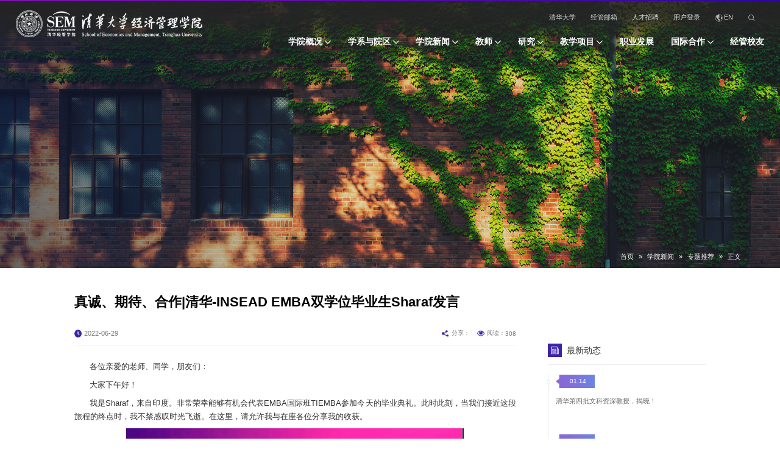

--- FILE ---
content_type: text/html
request_url: https://www.sem.tsinghua.edu.cn/info/1361/33922.htm
body_size: 10819
content:
<!DOCTYPE html>
<html lang="zh-cn">

<head>
  <meta charset="utf-8" />
  <meta http-equiv="X-UA-Compatible" content="IE=edge,chrome=1">
  <meta name="renderer" content="webkit">
  <meta name="viewport" content="width=device-width, initial-scale=1, maximum-scale=1">
  <title>真诚、期待、合作|清华-INSEAD EMBA双学位毕业生Sharaf发言-清华大学经济管理学院</title><META Name="keywords" Content="清华大学经济管理学院,经济管理学院,真诚,期待,合作,清华,双学位,双学,学位,毕业生,毕业,生发,发言,INSEAD,EMBA,Sharaf" />
<META Name="description" Content="各位亲爱的老师、同学，朋友们：大家下午好！我是Sharaf，来自印度。非常荣幸能够有机会代表EMBA国际班TIEMBA参加今天的毕业典礼。此时此刻，当我们接近这段旅程的终点时，我不禁感叹时光飞逝。在这里，请允许我与在座各位分享我的收获。Sharaf发言作为两所学校——清华大学和INSEAD学院的在职学生，我们的课程是分开进行的。因为疫情原因我们无法相聚，也从来没有拍过一张班级合影。这样的学习方式我猜是我们始料未及的。但是..." />

  <meta name="description" content="清华大学经济管理学院" />
  
  <link rel="stylesheet" type="text/css" href="https://at.alicdn.com/t/font_2787458_wv27j1xz19o.css">
  <link rel="stylesheet" type="text/css" href="../../css/animate.css">
  <link rel="stylesheet" type="text/css" href="../../css/swiper.css">
  <link rel="stylesheet" type="text/css" href="../../css/style.css?v=2" />
  <link rel="stylesheet" type="text/css" href="../../css/index.css?v=2" />
  <script type="text/javascript" src="../../js/jquery.min.js"></script>
         <!--[if lt IE 9]>  <script src="../../js/jquery.js"></script> <![endif]-->
   <!--[else]> <script type="text/javascript" src="../../js/jquery.min.js"></script><![endif]-->
  <script type="text/javascript" src="../../js/ie_cn.js"></script>

  <link rel="stylesheet" href="../../css/ny.css">
  <link rel="stylesheet" href="../../fonts/iconfont.css">
  <script src="../../js/base.js"></script>
  <script src="../../js/slide.js"></script>
  <script src="../../js/leftMenu.js"></script>
<script src="../../js/set.js"></script>
<script type="text/javascript" src="../../js/jquery.qrcode.min.js"></script>
<!-- 生成微信二维码 -->
<style>
     /*分享*/
    .qrid_zz {
       position: fixed;
       width: 100%;
       height: 100%;
       background: rgba(0, 0, 0, 0.9);
       display: none;
       top: 0;
       left: 0;
       z-index: 1000;
       display: none;
       justify-content: center;
       align-items: center;}

    .qrid_zz #qrid {
       padding: 8px;
       background: #fff;
       border-radius: 5px;}
    /*分享*/
 </style>
<!--Announced by Visual SiteBuilder 9-->
<link rel="stylesheet" type="text/css" href="../../_sitegray/_sitegray_d.css" />
<script language="javascript" src="../../_sitegray/_sitegray.js"></script>
<!-- CustomerNO:77656262657232307e78475c5356574200000003435c -->
<link rel="stylesheet" type="text/css" href="../../content.vsb.css" />
<script type="text/javascript" src="/system/resource/js/counter.js"></script>
<script type="text/javascript">_jsq_(1361,'/content.jsp',33922,1779523877)</script>
</head>

<body>
  <div class="loader"></div>
  <div class="header ">

    <div class="wps flex">
      <div class="logo flex-v-center">
    
<!-- 网站logo图片地址请在本组件"内容配置-网站logo"处填写 -->
<a href="../../index.htm"><img src="../../images/logo.png" alt="" class="imgMargin"></a>
</div>

      <div class="headerR ">

        
                <ul class="header-t flex-right">
                   <script language="javascript" src="/system/resource/js/dynclicks.js"></script><script language="javascript" src="/system/resource/js/openlink.js"></script>                    <li class="one">
            <a href="https://www.tsinghua.edu.cn/" onclick="_addDynClicks(&#34;wburl&#34;, 1779523877, 75028)">清华大学</a>
    </li>
                    <li>
            <a href="http://mail.sem.tsinghua.edu.cn/" target="_blank" onclick="_addDynClicks(&#34;wburl&#34;, 1779523877, 75029)">经管邮箱</a>
    </li>
            <li class="yjlj">
                <a href="javascript:;" onclick="_addDynClicks(&#34;wburl&#34;, 1779523877, 97704)">人才招聘</a>
                <div class="ejlj">
                    <a href="../../js/jszp.htm">教师招聘</a>
                    <a href="../../js/bshldz/bshzp.htm">博士后招聘</a>
                    <a href="../../xygk/zyzp.htm">职员招聘</a>
                </div>
            </li>
                <li class="yjlj">
                    <a href="jaascript:;" onclick="_addDynClicks(&#34;wburl&#34;, 1779523877, 97705)">用户登录</a>
                    <div class="ejlj">
                        <a href="https://mis.sem.tsinghua.edu.cn/login.html" target="_blank">学生内网</a>
                        <a href="https://portal.sem.tsinghua.edu.cn" target="_blank">教职工内网</a>
                        <a href="https://mis.sem.tsinghua.edu.cn/login.html" target="_blank">教职工内网（旧版）</a>
                    </div>
                </li>
                    <li>
        <a href="https://www.sem.tsinghua.edu.cn/en" onclick="_addDynClicks(&#34;wburl&#34;, 1779523877, 75031)"><i class="iconfont icon-yuyan"></i><span>EN</span></a>
    </li>

                   
                    <script type="text/javascript">
    function _nl_ys_check(){
        
        var keyword = document.getElementById('showkeycode1028659').value;
        if(keyword==null||keyword==""){
            alert("请输入你要检索的内容！");
            return false;
        }
        if(window.toFF==1)
        {
            document.getElementById("lucenenewssearchkey1028659").value = Simplized(keyword );
        }else
        {
            document.getElementById("lucenenewssearchkey1028659").value = keyword;            
        }
        var  base64 = new Base64();
        document.getElementById("lucenenewssearchkey1028659").value = base64.encode(document.getElementById("lucenenewssearchkey1028659").value);
        new VsbFormFunc().disableAutoEnable(document.getElementById("showkeycode1028659"));
        return true;
    } 
</script>

<li class="topser pore">
    <a href="javascript:;" class="toSearch"><i class="swiper-icons swi-sousuo"></i></a>
    <div class="serpc">
        <form action="../../sousuo.jsp?wbtreeid=1361" method="post" id="au2a" name="au2a" onsubmit="return _nl_ys_check()" class="flex">
            <input type="hidden" id="lucenenewssearchkey1028659" name="lucenenewssearchkey" value=""><input type="hidden" id="_lucenesearchtype1028659" name="_lucenesearchtype" value="1"><input type="hidden" id="searchScope1028659" name="searchScope" value="0">
            <input type="text" name="showkeycode" id="showkeycode1028659" placeholder="搜索..." class="inp">
            <input type="submit" class="sub" value="">
        </form>
        <span class="swiper-icons swi-close close"></span>
    </div>
</li><script language="javascript" src="/system/resource/js/base64.js"></script><script language="javascript" src="/system/resource/js/formfunc.js"></script>


                </ul>


        <div class="mian-nav">
          <ul class="nav flex-right ">
        <li>
        <a href="../../xygk/yzjy.htm" class="dropdown-toggle">学院概况</a>
        <div class="sub-nav ">
            <div class="sub-nav-h ">
                <a href="../../xygk/yzjy.htm">院长寄语</a>
                <a href="../../xygk/xyzss/xygs.htm">学院综述</a>
                <a href="../../xygk/xrld.htm">现任领导</a>
                <a href="../../xygk/xywyh/xwfwyh.htm">学院委员会</a>
                <a href="../../xygk/gwwyh/gwwyhjs.htm">顾问委员会</a>
                <a href="../../xygk/zzjg.htm">组织机构</a>
                <a href="../../xygk/lxwm.htm">联系我们</a>
                <a href="../../xygk/zyzp.htm">职员招聘</a>
                <a href="https://yuanqing.sem.tsinghua.edu.cn/sem40/index.htm" target="_blank">40周年院庆</a>
            </div>
        </div>
    </li>
    <li>
        <a href="javascript:;" class="dropdown-toggle">学系与院区</a>
        <div class="sub-nav ">
            <div class="sub-nav-h ">
                <a href="https://www.sem.tsinghua.edu.cn/ac/index.htm">会计系</a>
                <a href="https://www.sem.tsinghua.edu.cn/ec/">经济系</a>
                <a href="https://www.sem.tsinghua.edu.cn/fin/">金融系</a>
                <a href="https://www.sem.tsinghua.edu.cn/ies/">创新创业与战略系</a>
                <a href="https://www.sem.tsinghua.edu.cn/lom/">领导力与组织管理系</a>
                <a href="https://www.sem.tsinghua.edu.cn/mse/">管理科学与工程系</a>
                <a href="https://www.sem.tsinghua.edu.cn/mark/">市场营销系</a>
                <a href="http://www.siem.sem.tsinghua.edu.cn/">深圳院区</a>
            </div>
        </div>
    </li>
    <li>
        <a href="../../xyxw.htm" class="dropdown-toggle">学院新闻</a>
        <div class="sub-nav ">
            <div class="sub-nav-h ">
                <a href="../../xyxw/ttxw.htm">头条新闻</a>
                <a href="../../xyxw/xydt.htm">学院动态</a>
                <a href="../../xyxw/tzgg.htm">通知公告</a>
                <a href="../../xyxw/mtgz.htm">媒体关注</a>
                <a href="../../xyxw/zttj.htm">专题推荐</a>
                <a href="../../xyxw/jgsy/sz.htm">经管视野</a>
            </div>
        </div>
    </li>
    <li>
        <a href="../../js/szll.htm" class="dropdown-toggle">教师</a>
        <div class="sub-nav ">
            <div class="sub-nav-h ">
                <a href="../../js/szll.htm">师资力量</a>
                <a href="../../js/szdw.htm">师资队伍</a>
                <a href="../../js/jszp.htm">教师招聘</a>
                <a href="../../js/bshldz.htm">博士后流动站</a>
            </div>
        </div>
    </li>
    <li>
        <a href="../../yj/kygk.htm" class="dropdown-toggle">研究</a>
        <div class="sub-nav ">
            <div class="sub-nav-h ">
                <a href="../../yj/kygk.htm">科研概况</a>
                <a href="../../yj/jsgd.htm">教授观点</a>
                <a href="../../yj/xsbg.htm">学术报告</a>
                <a href="https://mis.sem.tsinghua.edu.cn/psc/CRMPRD/EMPLOYEE/CRM/s/WEBLIB_TZ_LNKY.TZ_LNKY_IS.FieldFormula.Iscript_Lnky" target="_blank">研究成果</a>
                <a href="../../yj/kyjg.htm">科研机构</a>
                <a href="../../yj/xsqk.htm">学术期刊</a>
                <a href="../../tsg.htm">图书馆</a>
            </div>
        </div>
    </li>
    <li>
        <a href="../../jxxm.htm" class="dropdown-toggle">教学项目</a>
        <div class="sub-nav ">
            <div class="sub-nav-h ">
                <a href="http://ug.sem.tsinghua.edu.cn/" target="_blank">本科</a>
                <a href="http://pg.sem.tsinghua.edu.cn/" target="_blank">博士</a>
                <a href="http://masters.sem.tsinghua.edu.cn/" target="_blank">硕士</a>
                <a href="http://mba.sem.tsinghua.edu.cn/" target="_blank">MBA</a>
                <a href="http://emba.sem.tsinghua.edu.cn/" target="_blank">EMBA</a>
                <a href="http://exed.sem.tsinghua.edu.cn/" target="_blank">高管教育</a>
                <a href="http://www.x-lab.tsinghua.edu.cn/" target="_blank">清华x-lab</a>
                <a href="../../jxxm/zxjyn/xmgs.htm">在线教育</a>
                <a href="https://casecenter.sem.tsinghua.edu.cn/" target="_blank">案例中心</a>
            </div>
        </div>
    </li>
    <li class="noSubMenu">
        <a href="http://cdc.sem.tsinghua.edu.cn/" target="_blank" class="dropdown-toggle">职业发展</a>
    </li>
    <li>
        <a href="../../gjhz.htm" class="dropdown-toggle">国际合作</a>
        <div class="sub-nav ">
            <div class="sub-nav-h ">
                <a href="../../gjhz/hzxm.htm">合作项目</a>
                <a href="../../gjhz/jlxm/xqjh.htm">交换项目</a>
                <a href="../../gjhz/sqxm.htm">暑期项目</a>
                <a href="../../gjhz/zxdt.htm">最新动态</a>
                <a href="../../gjhz/xsgyy/xqgyy/pc.htm">学生感言</a>
            </div>
        </div>
    </li>
    <li class="noSubMenu">
        <a href="http://alumni.sem.tsinghua.edu.cn/" target="_blank" class="dropdown-toggle">经管校友</a>
    </li>
</ul>
       </div>
      </div>
    </div>

  </div>

  <!-- 移动端头部s -->
  <div>
    <div class="headerm flex">
          <div class="logo flex-v-center">
        <a href="../../index.htm" onclick="_addDynClicks(&#34;wbimage&#34;, 1779523877, 63760)">
        <img src="../../images/ftlogo1.png" border="0">
    </a>
</div>
      <div class="mobNavbtn flex">
        <a href="javascript:;" class="trans searchbtn toSearch2 flex-v-center"><img src="../../images/ser.svg" height="20" /></a>
        <div class="flex-v-center">
          <button class="menu-btn">
            <span class="line-1"></span><span class="line-2"></span><span class="line-3"></span>MENU
          </button>
        </div>
      </div>
    </div>
    <div class="sermob">
           <script type="text/javascript">
    function _nl_ys_check_mobile(){
        var keyword = document.getElementById('showkeycode1028682').value;
        if(keyword==null||keyword==""){
            alert("请输入你要检索的内容！");
            return false;
        }
        if(window.toFF==1)
        {
            document.getElementById("lucenenewssearchkey1028682").value = Simplized(keyword );
        }else
        {
            document.getElementById("lucenenewssearchkey1028682").value = keyword;            
        }
        var  base64 = new Base64();
        document.getElementById("lucenenewssearchkey1028682").value = base64.encode(document.getElementById("lucenenewssearchkey1028682").value);
        new VsbFormFunc().disableAutoEnable(document.getElementById("showkeycode1028682"));
        return true;
    } 
</script>
<form action="../../sousuo.jsp?wbtreeid=1361" class="flex pore" method="post" id="au5a" name="au5a" onsubmit="return _nl_ys_check_mobile()">
    <input type="hidden" id="lucenenewssearchkey1028682" name="lucenenewssearchkey" value=""><input type="hidden" id="_lucenesearchtype1028682" name="_lucenesearchtype" value="1"><input type="hidden" id="searchScope1028682" name="searchScope" value="1">
    <input type="text" name="showkeycode" id="showkeycode1028682" placeholder="搜索..." class="inp">
    <input type="submit" class="sub" value="">
</form>
<span class="swiper-icons swi-close close"></span>




        </div>

    <div class="mobNav">
           <div class="toplink">
    <div class="yjlm">
                                    <div><a href="https://www.tsinghua.edu.cn/">清华大学</a></div>
                            <div><a href="http://mail.sem.tsinghua.edu.cn/">经管邮箱</a></div>
                    <div><a href="javascript:;">人才招聘</a>
                        <i class="yjxlk"><img src="../../images/yjt-20250925.png" alt=""></i>

                        <div class="ejlm">
                            <div><a href="../../js/jszp.htm">教师招聘</a></div>
                            <div><a href="../../js/bshldz/bshzp.htm">博士后招聘</a></div>
                            <div><a href="../../xygk/zyzp.htm">职员招聘</a></div>

                        </div>
                    </div>
                        <div><a href="jaascript:;">用户登录</a>
                             <i class="yjxlk"><img src="../../images/yjt-20250925.png" alt=""></i>
                            <div class="ejlm">
                                <div><a href="https://mis.sem.tsinghua.edu.cn/login.html" target="_blank">学生内网</a></div>
                                <div><a href="https://portal.sem.tsinghua.edu.cn" target="_blank">教职工内网</a></div>
                                <div><a href="https://mis.sem.tsinghua.edu.cn/login.html" target="_blank">教职工内网（旧版）</a></div>
                            </div>
                        </div>
                <div> <a href="https://www.sem.tsinghua.edu.cn/en" onclick="_addDynClicks(&#34;wburl&#34;, 1779523877, 75031)"><i class="iconfont icon-duoyuyan"></i><span>EN</span></a> </div>
<p style="clear: both;">

</p>
    </div>
</div>



<script>

    $(".yjxlk").click(function () {
        $(this).toggleClass("on").parent().siblings().find("i").removeClass("on")

        $(this).next(".ejlm").slideToggle().parent().siblings().find(".ejlm").slideUp()
    })
</script>
           <ul>
        <li>
        <div class="navp flex">
            <a href="../../xygk/yzjy.htm">学院概况</a><i></i>
        </div>
        <div class="subNavm">
            <a href="../../xygk/yzjy.htm"><span>院长寄语</span></a>
            <a href="../../xygk/xyzss/xygs.htm"><span>学院综述</span></a>
            <a href="../../xygk/xrld.htm"><span>现任领导</span></a>
            <a href="../../xygk/xywyh/xwfwyh.htm"><span>学院委员会</span></a>
            <a href="../../xygk/gwwyh/gwwyhjs.htm"><span>顾问委员会</span></a>
            <a href="../../xygk/zzjg.htm"><span>组织机构</span></a>
            <a href="../../xygk/lxwm.htm"><span>联系我们</span></a>
            <a href="../../xygk/zyzp.htm"><span>职员招聘</span></a>
            <a href="https://yuanqing.sem.tsinghua.edu.cn/sem40/index.htm" target="_blank"><span>40周年院庆</span></a>
        </div>
    </li>
    <li>
        <div class="navp flex">
            <a href="javascript:;">学系与院区</a><i></i>
        </div>
        <div class="subNavm">
            <a href="https://www.sem.tsinghua.edu.cn/ac/index.htm"><span>会计系</span></a>
            <a href="https://www.sem.tsinghua.edu.cn/ec/"><span>经济系</span></a>
            <a href="https://www.sem.tsinghua.edu.cn/fin/"><span>金融系</span></a>
            <a href="https://www.sem.tsinghua.edu.cn/ies/"><span>创新创业与战略系</span></a>
            <a href="https://www.sem.tsinghua.edu.cn/lom/"><span>领导力与组织管理系</span></a>
            <a href="https://www.sem.tsinghua.edu.cn/mse/"><span>管理科学与工程系</span></a>
            <a href="https://www.sem.tsinghua.edu.cn/mark/"><span>市场营销系</span></a>
            <a href="http://www.siem.sem.tsinghua.edu.cn/"><span>深圳院区</span></a>
        </div>
    </li>
    <li>
        <div class="navp flex">
            <a href="../../xyxw.htm">学院新闻</a><i></i>
        </div>
        <div class="subNavm">
            <a href="../../xyxw/ttxw.htm"><span>头条新闻</span></a>
            <a href="../../xyxw/xydt.htm"><span>学院动态</span></a>
            <a href="../../xyxw/tzgg.htm"><span>通知公告</span></a>
            <a href="../../xyxw/mtgz.htm"><span>媒体关注</span></a>
            <a href="../../xyxw/zttj.htm"><span>专题推荐</span></a>
            <a href="../../xyxw/jgsy/sz.htm"><span>经管视野</span></a>
        </div>
    </li>
    <li>
        <div class="navp flex">
            <a href="../../js/szll.htm">教师</a><i></i>
        </div>
        <div class="subNavm">
            <a href="../../js/szll.htm"><span>师资力量</span></a>
            <a href="../../js/szdw.htm"><span>师资队伍</span></a>
            <a href="../../js/jszp.htm"><span>教师招聘</span></a>
            <a href="../../js/bshldz.htm"><span>博士后流动站</span></a>
        </div>
    </li>
    <li>
        <div class="navp flex">
            <a href="../../yj/kygk.htm">研究</a><i></i>
        </div>
        <div class="subNavm">
            <a href="../../yj/kygk.htm"><span>科研概况</span></a>
            <a href="../../yj/jsgd.htm"><span>教授观点</span></a>
            <a href="../../yj/xsbg.htm"><span>学术报告</span></a>
            <a href="https://mis.sem.tsinghua.edu.cn/psc/CRMPRD/EMPLOYEE/CRM/s/WEBLIB_TZ_LNKY.TZ_LNKY_IS.FieldFormula.Iscript_Lnky" target="_blank"><span>研究成果</span></a>
            <a href="../../yj/kyjg.htm"><span>科研机构</span></a>
            <a href="../../yj/xsqk.htm"><span>学术期刊</span></a>
            <a href="../../tsg.htm"><span>图书馆</span></a>
        </div>
    </li>
    <li>
        <div class="navp flex">
            <a href="../../jxxm.htm">教学项目</a><i></i>
        </div>
        <div class="subNavm">
            <a href="http://ug.sem.tsinghua.edu.cn/" target="_blank"><span>本科</span></a>
            <a href="http://pg.sem.tsinghua.edu.cn/" target="_blank"><span>博士</span></a>
            <a href="http://masters.sem.tsinghua.edu.cn/" target="_blank"><span>硕士</span></a>
            <a href="http://mba.sem.tsinghua.edu.cn/" target="_blank"><span>MBA</span></a>
            <a href="http://emba.sem.tsinghua.edu.cn/" target="_blank"><span>EMBA</span></a>
            <a href="http://exed.sem.tsinghua.edu.cn/" target="_blank"><span>高管教育</span></a>
            <a href="http://www.x-lab.tsinghua.edu.cn/" target="_blank"><span>清华x-lab</span></a>
            <a href="../../jxxm/zxjyn/xmgs.htm"><span>在线教育</span></a>
            <a href="https://casecenter.sem.tsinghua.edu.cn/" target="_blank"><span>案例中心</span></a>
        </div>
    </li>
    <li>
        <div class="navp flex">
            <a href="http://cdc.sem.tsinghua.edu.cn/" target="_blank">职业发展</a>
        </div>
    </li>
    <li>
        <div class="navp flex">
            <a href="../../gjhz.htm">国际合作</a><i></i>
        </div>
        <div class="subNavm">
            <a href="../../gjhz/hzxm.htm"><span>合作项目</span></a>
            <a href="../../gjhz/jlxm/xqjh.htm"><span>交换项目</span></a>
            <a href="../../gjhz/sqxm.htm"><span>暑期项目</span></a>
            <a href="../../gjhz/zxdt.htm"><span>最新动态</span></a>
            <a href="../../gjhz/xsgyy/xqgyy/pc.htm"><span>学生感言</span></a>
        </div>
    </li>
    <li>
        <div class="navp flex">
            <a href="http://alumni.sem.tsinghua.edu.cn/" target="_blank">经管校友</a>
        </div>
    </li>
</ul>
        </div>
  </div>
  <!-- 移动端头部e -->

<div class="banner">
    <img src="../../images/05.jpg" />
    <div class="wp bannerpos Uani fadeInUp">
        <div class="localtion">

                <a href="../../index.htm">首页</a>
            <i>»</i>
            <a href="../../xyxw.htm">学院新闻</a>
            <i>»</i>
            <a href="../../xyxw/zttj.htm">专题推荐</a>
            <i>»</i>
            正文
</div>

    </div>
</div>

  <div class="wp">
    <div class="detail w-flex justify-content-between align-items-start">
      <div class="detailwen Uani fadeInUp">




<script language="javascript" src="../../_dwr/interface/NewsvoteDWR.js"></script><script language="javascript" src="../../_dwr/engine.js"></script><script language="javascript" src="/system/resource/js/news/newscontent.js"></script><LINK href="/system/resource/js/photoswipe/3.0.5.1/photoswipe.css" type="text/css" rel="stylesheet"><script language="javascript" src="/system/resource/js/photoswipe/3.0.5.1/klass.min.js"></script><script language="javascript" src="/system/resource/js/ajax.js"></script><form name="_newscontent_fromname">


        <div class="detailtitle Uani fadeInUp">
          <h3>真诚、期待、合作|清华-INSEAD EMBA双学位毕业生Sharaf发言</h3>
          <div class="detailinfo Uani fadeInUp">
            <div class="time"><img src="../../images/time.png" alt="">2022-06-29</div>
            
            <div class="sharelist">
                <div class="share"><img src="../../images/share.png" alt="">分享：
                    <div class="sharehide">
                        <a href="javascript:;" onclick="shareTo('sina')"><img src="../../images/wb.png" alt=""></a>
                        <a href="javascript:;" onclick="shareTo('qq')"><img src="../../images/qq.jpg" alt=""></a>
                        <a href="javascript:;" onclick="shareTo('wechat')"><img src="../../images/weixin.jpg" alt=""></a>
                        <a href="javascript:;" onclick="shareTo('qzone')"><img src="../../images/kj.png" alt=""></a>
                    </div>
                </div>

               
                <div class="yuedu"><img src="../../images/eye.png" alt="">阅读：<script>_showDynClicks("wbnews", 1779523877, 33922)</script></div>
            </div>
            
          </div>
        </div>
      
        <div class="detailcon Uani fadeInUp">
          <div id="vsb_content"><div class="v_news_content">
<p class="vsbcontent_start">各位亲爱的老师、同学，朋友们：</p>
<p>大家下午好！</p>
<p>我是Sharaf，来自印度。非常荣幸能够有机会代表EMBA国际班TIEMBA参加今天的毕业典礼。此时此刻，当我们接近这段旅程的终点时，我不禁感叹时光飞逝。在这里，请允许我与在座各位分享我的收获。</p>
<p style="text-align: center"><img src="/__local/4/10/85/AF3EB38A0243174FC5A83DCDA6C_B8FBCA29_66C21.png" width="650" vsbhref="vurl" vurl="/_vsl/41085AF3EB38A0243174FC5A83DCDA6C/B8FBCA29/66C21" vheight="" vwidth="650" orisrc="/__local/4/10/85/AF3EB38A0243174FC5A83DCDA6C_B8FBCA29_66C21.png" class="img_vsb_content"></p>
<p style="text-align: center;"><span style="font-family: 楷体, 楷体_GB2312, SimKai;">Sharaf发言</span></p>
<p>作为两所学校——清华大学和INSEAD学院的在职学生，我们的课程是分开进行的。因为疫情原因我们无法相聚，也从来没有拍过一张班级合影。这样的学习方式我猜是我们始料未及的。但是，当我们步入校园的那一刻，大家都激动不已，好像又回到了自己的大学时代，尽管我们班的平均年龄是38岁，这种激动的心情很快被现实浇灭，有一次我打车回学校，出租车司机跟门口的保安说：“我是送老师去甲所的。”尽管如此，抛开我们的年纪不谈，作为在职学生，我们似乎比全职学生更加珍惜在校园里的每一天。每一次食堂用餐，每一次教学楼里上课，每一个跳出我们本职工作、家庭和日常生活，只做一名学生的日子。</p>
<p>这两年以来的学习经历是非常难忘且宝贵的。INSEAD教授们则提供了至关重要的核心课程。通过一系列发人深省的关于可持续性和伦理的课程向我们阐释了INSEAD的愿景“让商业成为一种向善的力量”。另一方面，凭借清华在经济学和中国焦点方面的专业知识，让我们认识到金融和商业不能脱离经济学与大局观，从而拥有了更佳全面的系统性思维。</p>
<p>还有一段特殊的经历我想跟大家分享。去年4月，在国内的部分TIEMBA学生有幸参加了“重走西南联大路”的活动。我们在贵州晴隆连续3天徒步约70公里。这个活动让我深刻体会了西南联大时期，老师和学生们在那样艰苦的条件下跋山涉水，从长沙到昆明。他们不怕困难，坚定理想与信念的宝贵精神让我深受感动。在某种程度上来讲，我们过去的两年就像“联大路”一样，困难重重，但我们仍然没有停下求知的脚步。在不能面对面交流学习的情况下，几乎每一天，我们的微信群都异常热闹。境内外的同学们也会在当地组织聚会，大家自发地发起线上交流和班级讨论，每一个人都全情投入，我们的格言是“no one left behind”。</p>
<p>在20年的开学典礼上，我用三个关键词描述了我当时的心情。此刻，这三个词也同样代表着我的感受。</p>
<p>真诚：衷心感谢我们彼此间的友谊和一起学习的美好时光，感谢教授和各位老师们给予我们的教导与帮助。</p>
<p>期待：期待与亲爱的同学们、校友们，以及两所学府的终生联系。</p>
<p>合作：我想强调开放和全球化思维的重要性，特别是对于今天即将毕业的年轻毕业生们。在全球化的今天，我们不能只低着头考虑个人或本国利益，更要抬起头，用我们的智慧和所学为人类的共同利益创造价值！</p>
<p class="vsbcontent_end">道阻且长，行则将至。在此，衷心地祝愿每一位毕业生以及即将毕业的同学们不忘来路，砥砺前行。谢谢大家！</p>
</div></div>
        </div>

      




<style>
.v_news_content  img {
    display: inline;}

  
  </style>
     <script>
                
             
    $('.v_news_content img').parent().css('text-indent','0em')    
    
    
$(".detailcon").find("table").wrap('<div class = "table"/>');
$(".detailcon").find("table").parent("div").css("overflow-x","auto");

</script>
</form>
</div>
      <div class="detailjian">
        <div class="hotnews">
          <div class="hotnewsTitle Uani fadeInUp"><img src="../../images/hotnews.png" alt="">最新动态</div>
          







<script language="javascript" src="/system/resource/js/centerCutImg.js"></script><ul class="hotnewsList Uani fadeInUp">
        <li>
        <div class="date">01.14</div>
        <div class="title">
            <a href="https://mp.weixin.qq.com/s/P4GCmXaCd1cu9e6Id4_mjA" target="_blank">清华第四批文科资深教授，揭晓！</a>
        </div>
    </li>
    <li>
        <div class="date">01.12</div>
        <div class="title">
            <a href="../1022/37529.htm" target="_blank">2025战略人力资本、创新与可持续发展论坛举办</a>
        </div>
    </li>
    <li>
        <div class="date">01.06</div>
        <div class="title">
            <a href="../1022/37520.htm" target="_blank">冯润桓研究团队在网络风险评估与资本管理领域获得新发现</a>
        </div>
    </li>
    <li>
        <div class="date">01.05</div>
        <div class="title">
            <a href="../1022/37522.htm" target="_blank">人工智能与资本市场研讨会举办</a>
        </div>
    </li>
    <li>
        <div class="date">01.05</div>
        <div class="title">
            <a href="../1022/37517.htm" target="_blank">清华经管学院小林实中国经济研究基金理事会第三十次会议召开</a>
        </div>
    </li>
    <li>
        <div class="date">01.04</div>
        <div class="title">
            <a href="../1022/37509.htm" target="_blank">清华经管人力资源校友2025年年会活动举行</a>
        </div>
    </li>
    <li>
        <div class="date">01.03</div>
        <div class="title">
            <a href="../1022/37516.htm" target="_blank">经管科协获评“2025年清华大学优秀院系学生科协”</a>
        </div>
    </li>
</ul><script>_showDynClickBatch(['dynclicks_u11_37531','dynclicks_u11_37529','dynclicks_u11_37520','dynclicks_u11_37522','dynclicks_u11_37517','dynclicks_u11_37509','dynclicks_u11_37516'],[37531,37529,37520,37522,37517,37509,37516],"wbnews", 1779523877)</script>

        </div>
      </div>
    </div>
  </div>
    <div class="footer">
        <div class="wp flex"> 
        <div class="ftlogo flex-left">
                  <div class=" flex-v-center fttlogo flex">
        <a href="../../index.htm" onclick="_addDynClicks(&#34;wbimage&#34;, 1779523877, 63760)" target="_blank">
        <img src="../../images/ftlogo1.png">
    </a>
 </div>
            <script language="javascript" src="/system/resource/js/news/mp4video.js"></script>
  <div class="address flex-v-center"><p>地址：北京市海淀区清华大学经济管理学院，100084</p>
<p>电话：010-6278 5515</p> </div> </div>
            <div class="fright flex-v-center">
                <!-- 版权内容请在本组件"内容配置-版权"处填写 -->
<div class="txt"><p>版权所有 © 清华大学经济管理学院</p></div>
            </div>
        </div>
    </div>
    
    <!-- 分享微信二维码 -->
    <div class="qrid_zz">
        <div id="qrid"></div>
    </div>
    <!-- 分享微信二维码 -->
    
  <script>
    $(function () {
      $('#mobmenu').leftMenu({
        "triggerBtn": ".mobmenubtn"
      }).init();
      $(".share").click(function(){
        $(".sharehide").toggleClass("active")
      });
      $(".detailcon video").parents("p").css("textIndent","0");
     // var imgg=$(".detailcon p img")
         //   if(imgg){
           //     debugger
//$(this).parent(p).css("text-align","center")
         //   }
    })
  </script>
       <!-- 分享js  s -->
       <script>
        console.log(document.location.href);//本页面地址，如localhost/html/index.html
        function shareTo(stype) {
            var ftit = '';
            var flink = '';
            var lk = '';
            //获取文章标题
            ftit = $('.detailtitle h3').text();//此处的class名应该根据自己本身页面的class来取
            //获取网页中内容的第一张图片
            flink = 'https://' + window.location.host + $('.detailcon p img').eq(0).attr('src');
            if (typeof flink == 'undefined') {
                flink = '';
            }
            //当内容中没有图片时，设置分享图片为网站logo
            if (flink == '') {
                /**
                 * 此处根据自己页面的样式以及布局进行改变处理
                 *
                 */
                lk = 'https://' + window.location.host + 'images/logo.png';
            }
            //如果是上传的图片则进行绝对路径拼接
            if (flink.indexOf('/uploads/') != -1) {
                lk = 'http://' + window.location.host + flink;
            }
            //百度编辑器自带图片获取
            if (flink.indexOf('ueditor') != -1) {
                lk = flink;
            }
            /**
             * 进行QQ分享测试时，本地的页面会分享报错，需要用部署地址，可用'http://www.baidu.com'来代替document.location.href，进行测试查看效果
             */
            //qq空间接口的传参
            if (stype == 'qzone') {
                window.open('https://sns.qzone.qq.com/cgi-bin/qzshare/cgi_qzshare_onekey?url=' + document.location.href + '?sharesource=qzone&title=' + ftit + '&pics=' + lk + '&summary=' + document.querySelector('meta[name="description"]').getAttribute('content'));
            }
            //新浪微博接口的传参
            if (stype == 'sina') {
                window.open('http://service.weibo.com/share/share.php?url=' + document.location.href + '?sharesource=weibo&title=' + ftit + '&pic=' + lk + '&appkey=2706825840');
            }
            //qq好友接口的传参
            if (stype == 'qq') {
                //获取meta标签的值，然后分享
                window.open('http://connect.qq.com/widget/shareqq/index.html?url=' + document.location.href + '?sharesource=qzone&title=' + ftit + '&pics=' + lk + '&summary=' + document.querySelector('meta[name="description"]').getAttribute('content') + '&desc=工业智展，让实物数字化，虚拟化、移动化、立体化交互');
            }
            //生成二维码给微信扫描分享
            if (stype == 'wechat') {

                
                var qrstr = document.location.href;
                if ($('#qrid')[0].innerHTML == "") {
                    $('#qrid').qrcode(qrstr);
                }
                $('.qrid_zz')[0].style.display = "flex";

            }
        }
        $(function () {
            var result = window.matchMedia('(max-width: 817px)');

            if (result.matches) {
                var fx_kg = 0
                $('.nry_con_out .ushare li.share').click(function () {
                    if (fx_kg == 0) {
                        $('.nry_big .subchannel')[0].style.bottom = '70px';
                        fx_kg = 1;
                    } else {
                        $('.nry_big .subchannel')[0].style.bottom = '0px';
                        fx_kg = 0;
                    }

                })
            } else {
                $('.nry_con_out .ushare li.share').mouseenter(function () {
                    $('.my-share-d')[0].style.display = "block";
                })
                $('.my-share-d').mouseleave(function () {
                    $('.my-share-d')[0].style.display = "none";
                })
            }


        })

        $('.qrid_zz').click(function () {
            $('.qrid_zz')[0].style.display = "none";
        })
        

    </script>
    <!-- 分享js  e -->
  <script type="text/javascript" src="../../js/swiper.min.js"></script>
  <script type="text/javascript" src="../../js/wow.min2.js"></script>
  <script type="text/javascript" src="../../js/index1.js"></script>
  <script type="text/javascript" src="../../js/public1.js"></script>
</body>

</html>


--- FILE ---
content_type: text/html;charset=UTF-8
request_url: https://www.sem.tsinghua.edu.cn/system/resource/code/news/click/dynclicks.jsp?clickid=33922&owner=1779523877&clicktype=wbnews
body_size: 88
content:
308

--- FILE ---
content_type: text/css
request_url: https://www.sem.tsinghua.edu.cn/css/style.css?v=2
body_size: 7258
content:
@charset "utf-8";
html {
    font-size: 100px
}

* {
    box-sizing: border-box;
    margin: 0;
    padding: 0;
}

html {
    font-family: sans-serif;
    -webkit-text-size-adjust: 100%;
    -ms-text-size-adjust: 100%;
}

body {
    margin: 0;
    position: relative;
    overflow-x: hidden;
    font-size: .16rem;
    font-family: "Microsoft YaHei", -apple-system, BlinkMacSystemFont, "PingFang SC", "Lantinghei SC", "Helvetica Neue", Arial, "Open Sans", "Hiragino Sans GB", sans-serif;
}

article,
aside,
details,
figcaption,
figure,
footer,
header,
hgroup,
main,
menu,
nav,
section,
summary {
    display: block
}

h1,
h2,
h3,
h4,
h5,
h6 {
    margin: 0;
    padding: 0;
    line-height: 1.2em;
    font-weight: normal;
}

ol,
ul {
    list-style: none
}

audio,
canvas,
progress,
video {
    display: inline-block;
    vertical-align: baseline;
    max-width: 100%;
}

audio:not([controls]) {
    display: none;
    height: 0
}

[hidden],
template {
    display: none
}

a {
    color: #222;
    background-color: transparent;
    -webkit-tap-highlight-color: transparent;
    text-decoration: none;
}

a:active,
a:hover {
    outline: 0;
    text-decoration: none
}

a:hover {
    color: #2c06a0
}

abbr[title] {
    border-bottom: .01rem dotted
}

b,
strong {
    font-weight: 700
}

dfn {
    font-style: italic
}

mark {
    color: #000;
    background: #ff0
}

small {
    font-size: 80%
}

sub,
sup {
    position: relative;
    font-size: 75%;
    line-height: 0;
    vertical-align: baseline
}

sup {
    top: -.5em
}

sub {
    bottom: -.25em
}

img {
  
    padding: 0;
    border: none;
    -ms-interpolation-mode: bicubic;
    max-width: 100%;
    max-height: 100%
}

address,
cite,
dfn,
em,
var,
i {
    font-style: normal;
}

svg:not(:root) {
    overflow: hidden
}

figure {
    margin: 1em 40px
}

hr {
    height: 0;
    border: none;
    border-top: .02rem solid #f4f3f2;
    -webkit-box-sizing: content-box;
    -moz-box-sizing: content-box;
    box-sizing: content-box
}

pre {
    overflow: auto
}

code,
kbd,
pre,
samp {
    font-family: monospace, monospace;
    font-size: 1em
}

blockquote,
q {
    quotes: none
}

blockquote:after,
blockquote:before,
q:after,
q:before {
    content: '';
    content: none
}

:focus {
    outline: 0
}

button,
input,
optgroup,
select,
textarea {
    margin: 0;
    font: inherit;
    color: inherit
}

button {
    overflow: visible;
    border: none
}

button,
select {
    text-transform: none
}

button,
html input[type=button],
input[type=reset],
input[type=submit] {
    -webkit-appearance: button;
    cursor: pointer
}

button[disabled],
html input[disabled] {
    cursor: default
}

button::-moz-focus-inner,
input::-moz-focus-inner {
    padding: 0;
    border: 0
}

input {
    line-height: normal;
    -webkit-appearance: none
}

input[type=checkbox],
input[type=radio] {
    -webkit-box-sizing: border-box;
    -moz-box-sizing: border-box;
    box-sizing: border-box;
    padding: 0
}

input[type=number]::-webkit-inner-spin-button,
input[type=number]::-webkit-outer-spin-button {
    height: auto
}

input[type=search] {
    -webkit-box-sizing: content-box;
    -moz-box-sizing: content-box;
    box-sizing: content-box;
    -webkit-appearance: textfield
}

input[type=search]::-webkit-search-cancel-button,
input[type=search]::-webkit-search-decoration {
    -webkit-appearance: none
}

fieldset {
    padding: .35em .625em .75em;
    margin: 0 2px;
    border: 1px solid silver
}

legend {
    padding: 0;
    border: 0
}

textarea {
    overflow: auto
}

optgroup {
    font-weight: 700
}

table {
    border-spacing: 0;
    border-collapse: collapse;
    max-width: 100% !important;
    width: 100%!important;
}

td,
th {
    padding: 0
}

@media print {
    *,
     :after,
     :before {
        color: #000!important;
        text-shadow: none!important;
        background: 0 0!important;
        -webkit-box-shadow: none!important;
        box-shadow: none!important
    }
    a,
    a:visited {
        text-decoration: underline
    }
    a[href]:after {
        content: " (" attr(href) ")"
    }
    abbr[title]:after {
        content: " (" attr(title) ")"
    }
    a[href^="#"]:after,
    a[href^="javascript:"]:after {
        content: ""
    }
    blockquote,
    pre {
        border: 1px solid #999;
        page-break-inside: avoid
    }
    thead {
        display: table-header-group
    }
    img,
    tr {
        page-break-inside: avoid
    }
    img {
        max-width: 100%!important
    }
    h2,
    h3,
    p {
        orphans: 3;
        widows: 3
    }
    h2,
    h3 {
        page-break-after: avoid
    }
}

.none {
    display: none
}

.check:checked,
.check:not(:checked) {
    position: absolute;
    left: -9999px;
    opacity: 0
}

.check:checked+label,
.check:not(:checked)+label {
    position: relative;
    display: inline-block;
    height: 14px;
    font-size: 14px;
    cursor: pointer;
    padding-left: 20px;
}

.check+label:after,
.check+label:before {
    position: absolute;
    top: 2px;
    left: 0;
    z-index: 0;
    width: 16px;
    height: 13px;
    border-radius: 3px;
    content: '';
    background: #000
}

.check:checked+label:after {
    background: #ca140d
}

.radio:checked+label,
.radio:not(:checked)+label {
    position: relative;
    display: inline-block;
    height: 16px;
    font-size: 14px;
    line-height: 16px;
    cursor: pointer;
    padding-left: 20px
}

.radio+label:after,
.radio+label:before {
    position: absolute;
    top: -1px;
    left: 0;
    z-index: 0;
    width: 16px;
    height: 16px;
    border-radius: 50%;
    content: ''
}

.radio:not(:checked)+label:after,
.radio:not(:checked)+label:before {
    border: 1px solid #888
}

.radio:checked,
.radio:not(:checked) {
    position: absolute;
    left: -9999px;
    opacity: 0
}

.radio:checked+label:before {
    border: 1px solid #d9a65c
}

.radio:checked+label:after {
    width: 8px;
    height: 8px;
    border-radius: 50%;
    background: #d9a65c;
    top: 3px;
    left: 4px
}

::-webkit-input-placeholder {
    color: #999;
    opacity: .54
}

::-webkit-file-upload-button {
    font: inherit;
    -webkit-appearance: button
}

:-ms-input-placeholder {
    color: #999
}


/*::selection{background:#0662d4;color:#fff}
::-moz-selection{background:#0662d4;color:#fff}
::-webkit-selection{background:#0662d4;color:#fff}
*/

.clearfix:after {
    clear: both;
    display: block;
    visibility: hidden;
    overflow: hidden;
    height: 0;
    content: "."
}

.l {
    float: left
}

.r {
    float: right
}

.fl {
    float: left!important
}

.fr {
    float: right!important
}

.bor {
    border: 1px dashed #999
}

.poab {
    position: absolute
}

.pore {
    position: relative
}

.texto a {
    display: block;
    overflow: hidden;
    text-overflow: ellipsis;
    white-space: nowrap
}

.eclip {
    display: block;
    overflow: hidden;
    text-overflow: ellipsis;
    white-space: nowrap
}

.imgInline {
    display: inline-block!important;
    vertical-align: middle
}

.imgMargin {
    margin: 0 auto
}

.imgW100 {
    width: 100%
}

.text-r {
    text-align: right
}

.text-m {
    text-align: center
}

.text-bold {
    font-weight: 700;
}

.text-light {
    font-weight: 100;
}

.text-up {
    text-transform: uppercase;
}

.flex {
    display: flex;
    justify-content: space-between;
    flex-wrap: wrap
}

.flex-left {
    display: flex;
    flex-wrap: wrap
}

.flex-center {
    display: flex;
    flex-wrap: wrap;
    justify-content: center;
}

.flex-right {
    display: flex;
    flex-wrap: wrap;
    justify-content: flex-end;
}

.flex-v-center {
    display: -webkit-flex;
    display: flex;
    flex-direction: column;
    justify-content: center
}

.flex-v {
    display: -webkit-flex;
    display: flex;
    flex-direction: column;
    justify-content: space-between;
}

.flex-v-bottom {
    display: -webkit-flex;
    display: flex;
    align-items: flex-end;
    flex-wrap: wrap;
    justify-content: left;
}

.trans {
    transition: all .5s
}

.trans-mask {
    display: block;
    overflow: hidden;
    width: 100%;
    cursor: pointer;
    position: relative;
}

.trans-mask img {
    -webkit-transition: all .5s;
    -o-transition: all .5s;
    transition: all .5s
}

.trans-mask:hover img {
    -webkit-transform: scale(1.01);
    -ms-transform: scale(1.01);
    transform: scale(1.1)
}

.bg-mask .pic {
    overflow: hidden;
}

.dslide .bg-mask .pic .a {
    background-repeat: no-repeat;
    background-position: center top;
    /* background-size: cover; */
    height: 100%;
    display: block;
    -webkit-transition: all .4s;
    -o-transition: all .4s;
    transition: all .4s;
    background-size: 100% 100%;
    background-color: #000;
}

.bg-mask .pic .a {
    background-repeat: no-repeat;
    background-position: center center;
    background-size: cover;
     height: 100%;
   /* width: 100%; */
    display: block;
    -webkit-transition: all .8s;
    -o-transition: all .8s;
    transition: all .8s;
}

.bg-mask:hover .pic .a {
    -webkit-transform: scale(1.1);
    -ms-transform: scale(1.1);
    transform: scale(1.1);
    -webkit-transition: all .8s;
    -o-transition: all .8s;
    transition: all .8s;
}

.bgimg {
    background-repeat: no-repeat;
    background-position: center;
    background-size: cover;
}

.ablink {
    position: absolute;
    left: 0;
    top: 0;
    right: 0;
    bottom: 0;
    z-index: 5;
    background: rgba(255, 255, 255, 0);
}

.wp {
    width: 90%;
    margin: 0 auto;
    max-width: 1600px
}

.greybg {
    background: #f2f2f2
}

.textup {
    text-transform: uppercase
}

.co {
    color: #E60D12
}

.co-fff {
    color: #fff!important
}

.fixdbody {
    position: fixed;
    top: 0;
    left: 0;
    right: 0;
    bottom: 0
}

.m-show {
    display: none
}

.filter-page {
    filter: blur(5px);
}

@media screen and (max-width:980px) {
    .pc-show {
        display: none
    }
    .m-show {
        display: block
    }
}
@keyframes go5{
    0%{transform: translateX(0);}
    50%{transform: translateX(5px);}
    100%{transform: translateX(0);}
  }
  .zi6{position: relative;z-index: 6}
  .zi5{position: relative;z-index: 5}
  .zi4{position: relative;z-index: 4}
  .zi3{position: relative;z-index: 3}
  .zi2{position: relative;z-index: 2}
  .zi1{position: relative;z-index: 1}
  @keyframes aniBlink{
    from{margin-left:-50%}
    to{margin-left:120%}
  }
  @-webkit-keyframes aniBlink{
    from{margin-left:-50%}
    to{margin-left:120%}
  }
  
  @keyframes go{
    0%{transform: translateX(0);}
    50%{transform: translateX(10px);}
    100%{transform: translateX(0);}
  }
  @keyframes roted{
    0%{transform: rotate(0deg);}
    100%{transform: rotate(360deg);}
  }
  @keyframes roted1{
    0%{transform: rotate(0deg);}
    100%{transform: rotate(-360deg);}
  }
  
  @keyframes sca{
    0%{transform:scale(1.1);}
    50%{transform:scale(1);}
    100%{transform:scale(1.1);}
  }
.titline_w {
    position: relative;
    background-image: linear-gradient(rgba(255, 255, 255, .5), rgba(255, 255, 255, .5));
    background-position: 0 100%;
    background-size: 0 1px;
    background-repeat: no-repeat;
    transition: background-size .3s
}

.titlin_w:hover .titline_w {
    background-size: 100% 1px
}

.titline_w:hover {
    background-size: 100% 1px
}

.titline_y {
    position: relative;
    background-image: linear-gradient(#eb8e08, #eb8e08);
    background-position: 0 100%;
    background-size: 0 1px;
    background-repeat: no-repeat;
    transition: background-size .3s
}

.titlin_y:hover .titline_y {
    background-size: 100% 1px
}

.titline_y:hover {
    background-size: 100% 1px
}

@keyframes go5 {
    0% {
        transform: translateX(0);
    }
    50% {
        transform: translateX(5px);
    }
    100% {
        transform: translateX(0);
    }
}

.zi6 {
    position: relative;
    z-index: 6
}

.zi5 {
    position: relative;
    z-index: 5
}

.zi4 {
    position: relative;
    z-index: 4
}

.zi3 {
    position: relative;
    z-index: 3
}

.zi2 {
    position: relative;
    z-index: 2
}

.zi1 {
    position: relative;
    z-index: 1
}

@keyframes aniBlink {
    from {
        margin-left: -50%
    }
    to {
        margin-left: 120%
    }
}

@-webkit-keyframes aniBlink {
    from {
        margin-left: -50%
    }
    to {
        margin-left: 120%
    }
}

@keyframes go {
    0% {
        transform: translateX(0);
    }
    50% {
        transform: translateX(10px);
    }
    100% {
        transform: translateX(0);
    }
}

@keyframes roted {
    0% {
        transform: rotate(0deg);
    }
    100% {
        transform: rotate(360deg);
    }
}

@keyframes roted1 {
    0% {
        transform: rotate(0deg);
    }
    100% {
        transform: rotate(-360deg);
    }
}

@keyframes sca {
    0% {
        transform: scale(1.1);
    }
    50% {
        transform: scale(1);
    }
    100% {
        transform: scale(1.1);
    }
}

#browser-modal {
    width: 100%;
    height: 100%;
    top: 0;
    left: 0;
    text-align: center;
    color: #303233;
    position: fixed;
    z-index: 9999;
}

#browser-modal .browser-modal-cover {
    position: fixed;
    left: 0;
    top: 0;
    height: 100%;
    width: 100%;
    background-color: #111;
    ;
    z-index: -1
}

#browser-modal .browser-content {
    width: 700px;
    margin-top: 120px;
    margin-left: auto;
    margin-right: auto;
    padding-bottom: 80px;
    padding-top: 50px;
    background-color: #fff;
    border-radius: 5px
}

#browser-modal .browser-content .browser-dpc-logo img {
    height: 42px;
    margin: 45px auto 40px
}

#browser-modal .browser-content .browser-text-title {
    text-transform: uppercase;
    font-size: 24px
}

#browser-modal .browser-content .browser-text-desc {
    margin-top: 30px;
    margin-bottom: 20px;
    font-size: 14px
}

#browser-modal .browser-content .browser-list {
    width: 600px;
    margin: 20px auto;
    height: 130px
}

#browser-modal .browser-content .browser-item {
    float: left;
    width: 150px;
    padding-top: 20px;
    padding-bottom: 20px;
    margin-left: auto;
    margin-right: auto
}

#browser-modal .browser-content .browser-item .iconfont {
    width: 100px;
    height: 100px;
    margin: 0 auto;
    font-size: 80px;
    line-height: 80px;
    margin-bottom: 10px;
}

#browser-modal .browser-content .browser-item .iconchrome {
    background: url(../images/bro.png) no-repeat 0 0
}

#browser-modal .browser-content .browser-item .iconfirefox {
    background: url(../images/bro.png) no-repeat 0 -100px
}

#browser-modal .browser-content .browser-item .iconopera {
    background: url(../images/bro.png) no-repeat 0 -200px
}

#browser-modal .browser-content .browser-item .iconEdge {
    background: url(../images/bro.png) no-repeat 0 -300px
}

#browser-modal .browser-content .browser-item a {
    cursor: pointer;
    display: block
}

#browser-modal .browser-content .browser-item a img {
    display: block;
    margin: 0 auto;
    max-width: 100px;
    width: 100px;
    height: 100px
}

#browser-modal .browser-content .browser-item a h4 {
    text-align: center;
    margin-top: 20px;
    font-size: 18px;
    font-weight: 700
}

.header {
    position: fixed;
    top: 0;
    left: 0;
    z-index: 99;
    width: 100%;
    height: 1rem;
    transition: .3s;
}

.header:before {
    content: "";
    display: block;
    position: absolute;
    left: 0;
    top: -5px;
    right: 0;
    height: 1.38rem;
    background: url(../images/head-bg.png) center repeat-x;
    background-size: auto 99%;
}

.header:after {
    width: 100%;
    height: .03rem;
    content: '';
    display: block;
    background: linear-gradient(92deg, #7e12ac 0%, #2c06a0 100%);
    position: absolute;
    left: 0;
    top: 0;
    right: 0;
    z-index: 5
}

.header .wps {
    width: 94%;
    margin: 0 auto;
    max-width: 1860px;
    height: 100%;
    position: relative;
    z-index: 3
}

.header .mian-nav-m {
    display: none;
    float: right;
}

.header .mian-nav-h {
    width: 100%
}

.header .logo img {
    height: .55rem
}

.headerR {
    padding-top: .18rem
}

.header-t {
    margin-bottom: .15rem
}

.header-t li {
    color: #fff;
    line-height: .24rem;
    font-size: .14rem;
    padding: 0 .15rem;
    position: relative;
}

.header-t li:before {
    content: '';
    width: 1px;
    height: .16rem;
    top: 50%;
    margin-top: -.08rem;
    background: rgba(255, 255, 255, .3);
    left: 0;
    position: absolute
}

.header-t li:first-child:before {
    display: none
}

.header-t li:last-child {
    padding-right: 0
}

.header-t li i {
    vertical-align: -.02rem;
    margin-right: .03rem;
    opacity: .8;
    font-size: .18rem
}

.header-t a {
    color: #fff;
}

.dropdown-toggle:after {
    content: "\e600";
    font-family: "swiper-icons" !important;
    font-size: .12rem;
    font-style: normal;
    -webkit-font-smoothing: antialiased;
    margin-left: .05rem;
    display: inline-block;
    transition: transform .3s;
    height: .12rem;
    width: .12rem;
    line-height: .12rem;
}

.header .mian-nav ul li:hover .dropdown-toggle:after {
    transform: rotate(180deg);
    vertical-align: 2px
}

.header .mian-nav {
    width: 100%
}

.header .mian-nav ul {}

.header .mian-nav ul li.topser:before {
    display: none
}

.header .mian-nav ul li.topser:after {
    display: none
}

.header .mian-nav ul li.topser a {
    color: #fff;
    background: url(../images/ser.svg) no-repeat center;
    background-size: .22rem .22rem;
    width: .22rem;
    height: .3rem;
    display: block;
}

.header .mian-nav ul li {
    position: relative;
    transition: .3s;
    text-align: center;
    line-height: .3rem;
    margin-left: .6rem
}

.header .mian-nav ul li:first-child {
    margin-left: 0
}

.header .mian-nav ul li>a {
    position: relative;
    color: #fff;
    font-size: .18rem;
    font-weight: bold;
}

.header .mian-nav ul li>a span {
    display: block;
    font-size: .14rem;
    text-align: center;
    color: #999999;
    margin-top: .05rem
}


/*.header .mian-nav ul li:before{position:absolute;bottom:-12px;left:50%;width:0;height:2px;background:#fff;content:"";transition:width .5s}
.header .mian-nav ul li:after{position:absolute;bottom:-12px;right:50%;width:0;height:2px;background:#fff;content:"";transition:width .5s}
.header .mian-nav ul li:hover:before{width:50%}
.header .mian-nav ul li:hover:after{width:50%}*/

.header .sub-nav {
    position: absolute;
    top: 100%;
    left: 50%;
    z-index: 99;
    padding-top: .12rem;
    min-width: 1.6rem;
    transform: translateX(-50%);
    opacity: 0;
    visibility: hidden;
    transition: .3s;
}

.header .sub-nav .sub-nav-h {
    text-align: center;
    position: relative;
    background: #fff;
    padding: .1rem 0;
    box-shadow: 0 0 10px rgba(0, 0, 0, .3)
}

.header .sub-nav .sub-nav-h a {
    display: block;
    font-size: .14rem;
    padding: .05rem;
    margin-bottom: 1px;
    background: #fff;
    transition: .3s;
}

.header .sub-nav .sub-nav-h a:hover {
    background: linear-gradient(92deg, #7e12ac 0%, #2c06a0 100%);
    ;
    color: #fff
}

.header .sub-nav .sub-nav-h:before {
    content: '';
    position: absolute;
    left: 50%;
    transform: translateX(-50%);
    border: .08rem solid transparent;
    border-bottom-color: #fff;
    top: -.16rem;
}

.header .mian-nav ul li:hover .sub-nav {
    opacity: 1;
    visibility: inherit;
}


/*.header .mian-nav ul li:hover>a,.mian-nav ul li:hover>a span,.mian-nav ul li:hover>.dropdown-toggle:after{color: #5cb531}*/


/*.scrolling .header{background: linear-gradient(92deg,#7e12ac 0%,#2c06a0 100%);}*/


/*.scrolling .header .mian-nav ul li>a{color: #555;}
.scrolling .header .mian-nav ul li>a:hover{color: #0963ba;}
.scrolling .header-t a{color: #555}
.scrolling .header .mian-nav ul li.topser a{background: url(../images/serbtn.svg) no-repeat  center;background-size: 22px 22px;}

.scrolling .header .mian-nav ul li:before{background:  #0963ba}
.scrolling .header .mian-nav ul li:after{background:  #0963ba}
*/

.menu-btn {
    z-index: 999;
    overflow: hidden;
    margin-left: 35px;
    width: 32px;
    height: 36px;
    background: 0 0;
    text-indent: -5260px;
    opacity: 1;
    position: relative;
    z-index: 999;
}

.menu-btn .line-1,
.menu-btn .line-2,
.menu-btn .line-3 {
    position: absolute;
    top: 50%;
    right: 50%;
    display: block;
    right: 0;
    width: 32px;
    height: 2px;
    background: #fff;
    transition: all .4s cubic-bezier(.165, .84, .44, 1) 0s;
    transition-property: transform, width, margin, background-color
}

.menu-btn .line-1 {
    margin-top: -10px;
    width: 28px
}

.menu-btn .line-3 {
    margin-top: 10px;
    width: 28px
}

.drawerMenu-open .menu-btn .line-1 {
    visibility: hidden
}

.drawerMenu-open .menu-btn .line-2 {
    margin-top: 0!important;
    width: 30px;
    -webkit-transform: rotate(45deg);
    transform: rotate(45deg);
}

.drawerMenu-open .menu-btn .line-3 {
    margin-top: 0!important;
    width: 30px;
    -webkit-transform: rotate(-45deg);
    transform: rotate(-45deg);
}

.searchbtn {
    width: 30px;
    text-align: center;
    line-height: 40px
}
.searchbtn img{
    width: 20px;height: 20px;
}
.searchbtn i {
    color: #c80d17;
    font-size: 18px
}

.mobNav {
    position: fixed;
    top: 50px;
    left: 0;
    right: 0;
    bottom: 0;
    background: rgba(255, 255, 255, .95);
    z-index: 98;
    padding-top: 53px;
    padding: 40px 5% 30px;
    display: none
}

.mobNav ul {
    height: 70vh;
    overflow: auto
}

.mobNav ul::-webkit-scrollbar {
    display: none;
}

.mobNav ul li {
    padding: 15px 0;
    border-bottom: 1px solid #ddd
}

.mobNav ul li:last-child {
    border-bottom: 0
}

.mobNav ul li .navp a {
    font-size: 15px;
    color: #2c06a0;
    font-weight: bold;
}

.mobNav ul li .navp i {
    display: block;
    width: 16px;
    transition: .3s;
    transform-origin: center;
    margin-right: 5px;
    height: 16px;
    background: url(../images/more.svg) no-repeat center;
    background-size: 16px 16px
}

.mobNav ul li.on .navp i {
    transform: rotate(-45deg);
}

.mobNav ul li .subNavm {
    margin-top: 10px;
    padding-left: 10px;
    display: none
}

.mobNav ul li .subNavm a {
    display: block;
    line-height: 30px;
    font-size: 14px
}

.mobNav .toplink {
    margin-bottom: 20px
}

.mobNav .toplink a i {
    vertical-align: -1px;
    margin-right: 3px
}

.mobNav .toplink a {
    line-height: 1.5;
    text-align: center;
    transition: .3s;
    font-size: 14px;
    color: #2c06a0;
    display: inline-block;
    box-sizing: border-box;
}
.mobNav .toplink .ejlm div a{
padding:0.05rem 0;
}
.mobNav .toplink .yjlm>div:nth-child(1) a{
    /* height: 30px; */
    /* line-height: 30px; */
    text-align: center;
    transition: .3s;
    color: #fff;
    font-size: 14px
}
.mobNav .toplink .yjlm>div:nth-child(1){    background: linear-gradient(92deg, #7e12ac 0%, #2c06a0 100%);}
.headerm {
    display: none;
    position: fixed;
    left: 0;
    right: 0;
    top: 0;
    z-index: 99;
    background: linear-gradient(92deg, #7e12ac 0%, #2c06a0 100%);
    height: 60px;
    padding-right: 4%;
    padding-left: 4%
}

.headerm .logo img {
    height: 32.5px
}

@media screen and (max-width:1700px) {
    .header .mian-nav ul li {
        margin-left: .35rem
    }
    .zoom125 .header .mian-nav ul li {
        margin-left: .4rem
    }
    .zoom150 .header .mian-nav ul li {
        margin-left: .4rem
    }
}

@media screen and (max-width:1540px) {
    .header .wps {
        width: 96%
    }
}

@media screen and (max-width:1366px) {
    .header .wps {
        width: 96%
    }
}

@media screen and (max-width:1280px) {}

@media screen and (max-width:1200px) {
    body {
        padding-top: 59px 
    }
    .header {
        display: none
    }
    .headerm {
        display: flex;
    }
    html {
        font-size: 90px!important;
    }
}

@media screen and (max-width:980px) {}

@media screen and (max-width:640px) {
    body {
        padding-top: 54px
    }
    .menu-btn {
        margin-left: 15px
    }
    .headerm {
        height: 55px
    }
    html {
        font-size: 80px!important;
    }
}

@media screen and (max-width:360px) {
    .headerm .logo img {
        height: 28px
    }
}

.loader {
    position: fixed;
    left: 0;
    top: 0;
    right: 0;
    bottom: 0;
    background: #fff;
    z-index: 999;
    display: none;
}


/*搜索*/

.topser .serpc {
    display: none;
    position: absolute;
    ;
    width: 300px;
    height: .5rem;
    padding: .05rem;
    top: .31rem;
    right: 0;
    z-index: 66;
    background: #fff
}

.topser .inp {
    width: calc(100% - .3rem);
    height: .4rem;
    line-height: .4rem;
    padding: 0 .4rem 0 10px;
    font-size: .14rem;
    color: #444;
    background: none;
    border: 1px solid #eee;
}

.topser .sub {
    display: block;
    cursor: pointer;
    position: absolute;
    right: .35rem;
    top: .05rem;
    height: .4rem;
    width: .4rem;
    border: none;
    border-radius: 50%;
    overflow: hidden;
    font-size: .14rem;
    color: #8f0e16;
    background: 0 0;
    background: url(../images/serbtn.svg) no-repeat center;
    background-size: .2rem .2rem
}

.topser .close {
    position: absolute;
    right: .05rem;
    top: 50%;
    transform: translateY(-50%);
    width: .2rem;
    height: .3rem;
    line-height: .3rem;
    -webkit-transition: 0.5s;
    transition: 0.5s;
    font-size: .2rem;
    color: #888;
    ;
    cursor: pointer;
}

.topser .close:hover {
    color: #2c06a0;
}

.sermob {
    position: fixed;
    ;
    width: 100%;
    padding: 10px;
    top: 60px;
    right: 0;
    z-index: 66;
    background: #fff;
    display: none
}

.sermob .inp {
    width: calc(100% - 30px);
    height: 40px;
    line-height: 40px;
    padding: 0 40px 0 10px;
    font-size: 14px;
    color: #444;
    background: none;
    border: 1px solid #eee;
}

.sermob .sub {
    display: block;
    cursor: pointer;
    position: absolute;
    right: 30px;
    top: 0;
    height: 40px;
    width: 40px;
    border: none;
    border-radius: 50%;
    overflow: hidden;
    font-size: 14px;
    color: #8f0e16;
    background: 0 0;
    background: url(../images/serbtn.svg) no-repeat center;
    background-size: 20px 20px
}

.sermob .close {
    position: absolute;
    right: 10px;
    top: 10px;
    width: 20px;
    height: 40px;
    -webkit-transition: 0.5s;
    transition: 0.5s;
    font-size: 20px;
    color: #888;
    ;
    cursor: pointer;
    line-height: 42px
}

.topser .close:hover {
    color: #2c06a0;
}

@media screen and (max-width: 640px) {
    .sermob {
        top: 55px;
    }
}

.line2 {
    overflow: hidden;
    text-overflow: ellipsis;
    display: -webkit-box;
    -webkit-line-clamp: 2;
    -webkit-box-orient: vertical
}

.line3 {
    overflow: hidden;
    text-overflow: ellipsis;
    display: -webkit-box;
    -webkit-line-clamp: 3;
    -webkit-box-orient: vertical
}

.line4 {
    overflow: hidden;
    text-overflow: ellipsis;
    display: -webkit-box;
    -webkit-line-clamp: 4;
    -webkit-box-orient: vertical
}

.line5 {
    overflow: hidden;
    text-overflow: ellipsis;
    display: -webkit-box;
    -webkit-line-clamp: 5;
    -webkit-box-orient: vertical
}

.line8 {
    overflow: hidden;
    text-overflow: ellipsis;
    display: -webkit-box;
    -webkit-line-clamp: 8;
    -webkit-box-orient: vertical
}

.footer {
    background: linear-gradient(92deg, #7e12ac 0%, #2c06a0 100%);
    color: #fff;
    padding: .4rem 0;
    height: 1.5rem
}

.footer .wp {
    height: 100%
}

.footer a {
    color: #fff
}


/*.footer .fright .txt{padding-left: 60px;background: url(../images/ftlogo.png) no-repeat left center;}*/

.footer .ftlogo img {
    height: .49rem
}

.footer .fright p {
    padding: .05rem 0;
    font-size: .12rem;
    opacity: .6
}

.footer .ftmid {
    margin-left: 2rem
}

.footer .ftmid strong {
    opacity: .6
}

.footer .ftmid a {
    color: #fff;
    line-height: .24rem;
    font-size: .14rem;
    padding: 0 15px;
    position: relative;
    opacity: .6
}

.footer .ftmid a:hover {
    opacity: 1
}

.footer .ftmid a:before {
    content: '';
    width: 1px;
    height: .16rem;
    top: 50%;
    margin-top: -.08rem;
    background: rgba(255, 255, 255, .3);
    right: 0;
    position: absolute
}

.footer .ftmid a:last-child:before {
    display: none
}

.footer .ftmid a:last-child {
    padding-right: 0
}

@media screen and (max-width: 1366px) {
    .footer .ftmid {
        margin-left: 1rem
    }
}

@media screen and (max-width: 980px) {
    .footer .ftlogo {
        width: 100%;
        margin-bottom: 20px
    }
    .footer .fttlogo {
        width: 100%;
        margin-bottom: 20px
    }
    .footer .ftmid {
        width: 100%;
        margin-left: 0;
        text-align: center
    }
    .footer .ftlogo img {
        margin: 0 auto
    }
    .footer .fright {
        width: 100%;
        flex-direction: inherit;
    }
    .footer {
        height: auto
    }
}

@media screen and (max-width:700px) {
    .footer {
        padding: 30px 0
    }
}

@media screen and (max-width:480px) {
    .footer .fright p {
        padding: 3px 0;
    }
    .footer .fright {
        width: 90%;
        margin: 0 auto
    }
    .footer .ftmid a {
        padding: 0 8px
    }
}


/*ie11 css hack*/

@media all and (-ms-high-contrast:none) {
    *: : -ms-backdrop,
}


/*ie11注意里面的标点符号*/


/*ie10 css hack*/

@media screen and (-ms-high-contrast: active),
(-ms-high-contrast: none) {}

--- FILE ---
content_type: text/css
request_url: https://www.sem.tsinghua.edu.cn/css/index.css?v=2
body_size: 10613
content:
@charset "utf-8";

@font-face {
    font-family: "Philosopher";
    src: url("../fonts/Philosopher.woff") format("woff");
    font-weight: normal;
    font-style: normal;
}

.Philosopher {
    font-family: "Philosopher";
}

.in-banner .swiper-slide {
    height: 100vh;
    overflow: hidden;
}

.in-banner .swiper-slide a {
    display: block;
    height: 100%;
    width: 100%;
    /*position: relative;background-repeat: no-repeat;background-size: cover;background-position: center;*/
}

.in-banner .swiper-slide a.sc {
    display: block;
    height: 100%;
    width: 100%;
    animation: sca 30s linear infinite
        /*position: relative;background-repeat: no-repeat;background-size: cover;background-position: center;*/
}


/*.in-banner .swiper-slide a:before{content: '';position: absolute;left: 0;top: 0;right: 0;height: 30%;background: url(../images/bamask1.png) no-repeat top center;background-size: 100% 100%;z-index: 3}
*/

.in-banner .swiper-slide a:after {
    content: '';
    opacity: .8;
    position: absolute;
    left: 0;
    bottom: 0;
    right: 0;
    height: 35%;
    background: url(../images/bamask.png) no-repeat top center;
    background-size: 100% 100%;
    z-index: 3
}

.in-banner .swiper-slide img {
    position: absolute;
    left: 50%;
    top: 50%;
    min-height: 100%;
    min-width: 100%;
    max-width: 100%;
    max-height: inherit;
    transform: translate(-50%, -50%);
}


.in-banner .swiper-slide h4 {
    position: absolute;
    bottom: 1.9rem;
    font-size: .2rem;
    font-weight: bold;
    text-align: center;
    color: #fff;
    z-index: 5;
    width: 100%;
    left: 0;
    padding: 0 10%;
}

.in-banner .swiper-pagination-bullets .swiper-pagination-bullet {
    width: .38rem;
    padding-top: .1rem;
    height: auto;
    margin: 0 .06rem;
    background: transparent;
    opacity: 1;
    transition: .3s;
    color: #fff;
    font-family: "Philosopher";
    position: relative;
    font-size: .18rem
}

.in-banner .swiper-pagination-bullets .swiper-pagination-bullet:before {
    content: '';
    display: inline-block;
    height: .01rem;
    width: 0;
    background: rgba(255, 255, 255, .5);
    top: .18rem;
    position: absolute;
    left: -.45rem;
    transition: .3s
}

.in-banner .swiper-pagination-bullets .swiper-pagination-bullet:after {
    content: '';
    display: inline-block;
    height: .01rem;
    width: 0;
    background: rgba(255, 255, 255, .5);
    top: .18rem;
    position: absolute;
    right: -.45rem;
    transition: .3s
}

.in-banner .swiper-pagination-bullets .swiper-pagination-bullet-active {
    opacity: 1;
    background: url(../images/morebgw.svg) no-repeat top center;
    margin: 0 .4rem;
    background-size: 100% .1rem
}

.in-banner .swiper-pagination-bullets .swiper-pagination-bullet-active:before {
    width: .4rem;
}

.in-banner .swiper-pagination-bullets .swiper-pagination-bullet-active:after {
    width: .4rem;
}

.in-banner .swiper-pagination {
    bottom: 1.4rem
}

@media screen and (max-width:1600px) {
}

@media screen and (max-width:1200px) {
    .in-banner .swiper-slide {
        /* height: calc(100vh - .6rem); */
        height: 70vh;
    }
}

@media screen and (max-width:800px) {
    .in-banner .swiper-slide {
        height: 6rem
    }
}

@media screen and (max-width:768px) {
    .in-banner .swiper-pagination {
        bottom: .55rem
    }

    .in-banner .swiper-slide h4 {
        bottom: 1rem
    }

    .homeg .aleft-con {
        margin-bottom: .2rem;
    }

    

}

@media screen and (max-width:640px) {
    .in-banner .swiper-pagination {
        bottom: .3rem
    }

    .in-banner .swiper-slide h4 {
        bottom: .7rem;
        font-size: .18rem
    }

    .in-banner .swiper-pagination-bullets .swiper-pagination-bullet:before {
        left: -.25rem
    }

    .in-banner .swiper-pagination-bullets .swiper-pagination-bullet:after {
        right: -.25rem
    }

    .in-banner .swiper-pagination-bullets .swiper-pagination-bullet-active {
        margin: 0 .25rem
    }

    .in-banner .swiper-pagination-bullets .swiper-pagination-bullet-active:before {
        width: .2rem;
    }

    .in-banner .swiper-pagination-bullets .swiper-pagination-bullet-active:after {
        width: .2rem;
    }

    /* .in-banner .swiper-slide img {
        max-width: 120%
    } */

    .in-banner .swiper-slide {
        height: 60vw
    }
}

.overhide {
    overflow: hidden;
}

.in-tit {
    margin-bottom: .55rem
}

.in-tit span {
    font-size: .34rem;
    display: block;
    color: #333;
}

.in-tit a {
    padding-top: .1rem;
    padding-top: .1rem\9;
    /* all ie */
    /* padding: .1rem 5px 0; */
    display: block;
    background: url(../images/morebg.svg) no-repeat top center;
    background-size: 80% .1rem;
    color: #5921a9;
    font-size: .14rem
}

.in-tit a:hover {
    text-decoration: underline;
}

.homea {
    background: url(../images/abg.jpg) no-repeat top center;
    background-size: 100% auto;
    min-height: 4.86rem;
    padding-top: 1.66rem
}

.homea-a {
    position: absolute;
    left: 0;
    bottom: -.4rem;
    right: 0;
    z-index: 10
}

.homea-a .icoList {
    padding-bottom: .4rem;
    padding-top: .15rem
}

.homea-a .icoList .swiper-slide {
    text-align: center;
    background: transparent
}

.homea-a .icoList .swiper-slide a {
    height: 1rem;
    font-size: .2rem;
    display: block;
    box-shadow: 0 .03rem .1rem rgba(73, 45, 171, .2);
    transition: .3s;
    background: #fff;
}

.homea-a .icoList .swiper-slide .pic {
    height: 100%;
    opacity: 0;
    transition: .3s
}

.homea-a .icoList .swiper-slide .txt {
    position: absolute;
    left: 0;
    top: 0;
    right: 0;
    bottom: 0;
    z-index: 4;
    /* padding:.3rem; */

}

.homea-a .icoList .swiper-slide:hover a {
    /*transform: translateY(-.1rem);*/
    height: 1.1rem;
    margin-top: -.1rem;
}

.homea-a .icoList .swiper-slide:hover a {
    color: #fff;
    border: 0;
}

.homea-a .icoList .swiper-slide:hover .pic {
    opacity: 1
}

.homea-a .icoList .swiper-pagination-bullets span {
    background: #d8b95a;
    opacity: 1;
    width: .1rem;
    height: .1rem;
    margin: 0 .06rem
}

.homea-a .icoList .swiper-pagination-bullets span.swiper-pagination-bullet-active {
    background: #483197;
}

.homea-a .icoList .swiper-pagination-bullets {
    bottom: 0
}

.homea-b .in-tit {
    text-align: center;
    display: block;
}

.homea-b .in-tit .in-more {
    position: absolute;
    right: 0;
    bottom: 0
}

.homea-b .aleft {
    width: 54%
}

.homea-b:before {
    content: '';
    position: absolute;
    left: 0;
    top: 0;
    bottom: 0;
    width: 35%;
    background: url(../images/bbg1.jpg) no-repeat left center;
    background-size: cover;
    z-index: 0
}

.homea-b .aleft .con {
    max-width: 7.5rem;
    width: 100%;
    background: #fff;
    padding-right: .5rem;
    padding-bottom: .9rem
}

.homea-b .aleft .topnews {
    padding: .5rem .3rem .5rem;
    font-size: .18rem;
    line-height: 1em
}

.homea-b .aleft .topnews .sign {
    font-weight: bold;
    color: #763cb1;
    padding-left: .1rem;
    border-left: .03rem solid #763cb1
}

.homea-b .aleft .topnews .sign a {
    font-weight: bold;
    color: #5921a9;
}

.homea-b .aleft .topnews .sign a:hover {
    font-weight: bold;
    color: #763cb1;
}

.homea-b .aleft .topnews .topSlide {
    width: calc(100% - 1.3rem)
}

.homea-b .aleft .topSlides {
    transform: translateX(-1rem);
}

.homea-b .aleft .topSlides .txt {
    position: absolute;
    left: 0;
    bottom: 0;
    right: 0;
    z-index: 3;
    padding: 0 5% .3rem;
    color: #fff;
}

.homea-b .aleft .topSlides .txt time {
    font-size: .16rem;
    font-family: "Philosopher";
}

.homea-b .aleft .topSlides .txt p {
    line-height: 1.4em;
    margin-top: .1rem;
    max-height: 2.8em\0;
    height: 2.8em;
}

.homea-b .aleft .topSlides .pic {
    height: 4.35rem
}

.homea-b .aleft .topSlides .pic:before {
    content: '';
    opacity: .8;
    position: absolute;
    left: 0;
    bottom: 0;
    right: 0;
    height: 20%;
    background: url(../images/bamask.png) no-repeat top center;
    background-size: 100% 100%;
    z-index: 2;
}

.homea-b .aleft .sbtn {
    /* margin-top: .4rem; */
    position: absolute;
    right: .5rem;
    bottom: .9rem;
    z-index: 10
}

.homea-b .aleft .sbtn a {
    font-size: .32rem;
    color: #6510ad;
    margin-left: .2rem
}

.homea-b .aleft .sbtn a:hover {
    color: #d8b95a;
}

.homea-b .aleft .sbtn a.swiper-button-disabled {
    opacity: .4;
}

.homea-b .aright {
    width: 46%;
    color: #fff;
    padding: .5rem 0 .4rem .6rem
}

.homea-b .aright a {
    color: #fff
}

.homea-b .aright:before {
    content: '';
    position: absolute;
    left: 0;
    top: 0;
    bottom: 0;
    width: 9rem;
    background: url(../images/bbg2.jpg) no-repeat left center;
    background-size: cover;
    z-index: 0
}

.homea-b .aright .ctit {
    margin-bottom: .5rem
}

.homea-b .aright .tabtit {
    border-left: .03rem solid #d8b95a;
}

.homea-b .aright .tabtit span {
    font-size: .18rem;
    font-weight: bold;
    cursor: pointer;
    transition: .3s;
    display: inline-block;
    height: .22rem;
    vertical-align: middle;
    line-height: .22rem;
    padding: 0 .1rem;
    margin-top: -.02rem;
}

.homea-b .aright .tabtit span i {
    opacity: .6
}

.homea-b .aright .tabtit span:nth-child(1):after {
    content: '';
    display: inline-block;
    width: .06rem;
    height: .06rem;
    border-radius: 50%;
    background: #fff;
    margin-left: .2rem;
    vertical-align: .03rem
}

.homea-b .aright .tabtit span.cur {
    font-size: .18rem;
    color: #d8b95a;
    padding-left: .1rem;
}

.homea-b .aright .tabtit span.cur i {
    opacity: 1
}

.homea-b .aright .more a {
    display: none;
    font-size: .12rem;
    opacity: .6
}

.homea-b .aright .more a:hover {
    opacity: 1
}

.homea-b .aright .picNews {
    width: 44%
}

.homea-b .aright .picNews .pic {
    height: 1.88rem;
    margin-bottom: .3rem
}

.homea-b .aright .picNews .pic img {
    width: 100%;
}

.homea-b .aright .picNews .txt time {
    font-family: "Philosopher";
    ;
    opacity: .6
}

.homea-b .aright .picNews .txt h4 {
    font-size: .18rem;
    margin-bottom: .25rem;
    line-height: 1.8em;
    margin-top: .15rem
}

.homea-b .aright .picNews .txt h4 a {
    max-height: .64rem\0;
    display: block\0;
}

.homea-b .aright .picNews .txt p {
    font-size: .14rem;
    opacity: .7;
    line-height: 1.8em;
    max-height: 1rem\0;
}

.homea-b .aright .txtNews {
    width: 47%
}

.homea-b .aright .txtNews li {
    padding: .2rem 0;
    border-top: .01rem dashed #2c076a;
    border-bottom: .01rem dashed #7a48a2;
}

.homea-b .aright .txtNews li time {
    font-family: "Philosopher";
    ;
    opacity: .6
}

.homea-b .aright .txtNews li h4 {
    margin-top: .08rem;
    font-size: .16rem;
    line-height: 1.6em;
    text-align: justify;
}

.homea-b .aright .txtNews li h4 a {
    max-height: .51rem\0;
    display: block\0;
}

.homea-b .aright .txtNews li:first-child {
    border-top: 0;
    padding-top: 0
}

.homea-b .aright .txtNews li:last-child {
    border-bottom: 0;
    padding-bottom: 0
}

.homec {
    background: url(../images/cbg.jpg) no-repeat center;
    background-size: cover;
    min-height: 3rem;
    padding: .65rem 0 1.4rem
}

.homec .in-tit {
    text-align: center;
    display: block;
}

.homec .in-tit .in-more {
    position: absolute;
    right: 0;
    bottom: 0
}

.homec .tzggList {
    padding-bottom: .5rem
}

.homec .tzggList .item {
    background: #fff;
    padding: .25rem .25rem .4rem;
    box-shadow: 0 .03rem .1rem rgba(73, 45, 171, .2);
    margin: 0 .1rem;
    position: relative;
    z-index: 3;
}

.homec .tzggList .item:before {
    content: '';
    display: block;
    width: 100%;
    height: .08rem;
    background: url(../images/sem.png) no-repeat right center;
    margin-bottom: .15rem;
    background-size: .99rem .08rem;
}

.homec .tzggList .item:after {
    content: '';
    display: block;
    width: 100%;
    height: 100%;
    background: url(../images/noticebg.jpg) no-repeat center center;
    position: absolute;
    right: 0;
    top: 0;
    background-size: 100% 100%;
    opacity: 0;
    transition: all .8s;
    -webkit-transition: all .8s;
    z-index: -1;
}

.homec .tzggList .item .time {
    width: .4rem;
    background: url(../images/line.png) no-repeat left center;
}

.homec .tzggList .item .time span {
    display: block;
    font-family: "Philosopher";
    font-size: .3rem;
    color: #6510ad
}

.homec .tzggList .item .time span:nth-child(1) {
    padding-bottom: .1rem
}

.homec .tzggList .item .time span:nth-child(2) {
    padding-top: .1rem
}

.homec .tzggList .item .txt {
    width: calc(100% - .5rem);
    font-size: .16rem;
    line-height: 1.6em
}

.homec .tzggList .item .txt a {
    max-height: .78rem\0;
    line-height: .26rem\0;
    display: block\0;
}

/* .homec .tzggList .item:hover{
  background: url(../images/noticebg.jpg) no-repeat right top ;
  background-size: 100% 100%;
} */
.homec .tzggList .item:hover::after {
    opacity: 1;
}

.homec .tzggList .item:hover .time {
    background: url(../images/line2.png) no-repeat left center;
}

.homec .tzggList .item:hover .time span {
    color: #d8b95a;
}

.homec .tzggList .item:hover .txt a {
    color: #fff;
}

.homec .tzggList .swiper-pagination-bullets span {
    background: #d8b95a;
    opacity: 1;
    width: .1rem;
    height: .1rem;
    margin: 0 .06rem
}

.homec .tzggList .swiper-pagination-bullets span.swiper-pagination-bullet-active {
    background: #483197;
}

.homec .tzggList .swiper-pagination-bullets {
    bottom: 0
}

.homed {
    margin-top: -.8rem
}

.homed .aleft {
    width: 38.75%
}

.homed .aleft:after {
    content: '';
    position: absolute;
    right: 0;
    top: .8rem;
    bottom: .8rem;
    width: 7.8rem;
    background: url(../images/dbg1.jpg) no-repeat left center;
    background-size: cover;
    z-index: 0
}

.homed .aleft .dslide-box {
    padding-bottom: .5rem;
    overflow: hidden
}

.homed .aleft .dslide-box .swiper-container {
    width: 100%;
}

.homed .aleft .dslide-box .swiper-container .swiper-slide {
    width: 100% !important;
}

.homed .aleft .dslide {
    max-width: 5.15rem;
    width: 100%;
    margin: 0;
    right: -.01rem
}

.homed .aleft .dslide .pic {
    height: 3.35rem;
}

.homed .aleft .dslide .txt {
    background: #fff;
    padding: .2rem .2rem .2rem .4rem
}

.homed .aleft .dslide .txt h4 {
    font-size: .18rem;
    line-height: 1.4em;
    margin-bottom: .1rem
}

.homed .aleft .dslide .txt p {
    font-size: .14rem;
    position: relative;
    color: #888;
    line-height: 1.6em;
    margin-bottom: .05rem;
    max-height: .45rem\0
}

.homed .aright {
    width: 61.25%;
    padding: .8rem 0 2.2rem 4%
}

.homed .aright:after {
    content: '';
    position: absolute;
    left: 0;
    top: 0;
    bottom: 0;
    width: 11.36rem;
    background: url(../images/dbg2.jpg) no-repeat right bottom;
    background-size: cover;
    z-index: 0
}

.homed .aright .swiper-pagination-bullets span {
    background: #d8b95a;
    opacity: 1;
    width: .1rem;
    height: .1rem;
    margin: 0 .06rem
}

.homed .aright .swiper-pagination-bullets span.swiper-pagination-bullet-active {
    background: #483197;
}

.homed .aright .swiper-pagination-bullets {
    bottom: 0
}

.homed .aright .jsList {
    padding-bottom: .65rem;
    padding-top: .4rem
}

.homed .aright .jsList .item {
    text-align: center;
}

.homed .aright .jsList .pic {
    width: 1.3rem;
    height: 1.3rem;
    border-radius: 50%;
    overflow: hidden;
    margin: 0 auto;
    margin-bottom: .3rem;
}

.homed .aright .jsList .txt h4 {
    font-size: .18rem;
    margin-bottom: .3rem
}

.homed .aright .jsList .txt h4 span {
    display: inline-block;
    min-width: .56rem;
    padding-bottom: .12rem;
    border-bottom: .02rem solid #483197
}

.homed .aright .jsList .txt p {
    color: #777;
    line-height: 1.6em;
    max-width: 1.35rem;
    margin: 0 auto;
    max-height: 3.2em\0;
    height: 3.2em;
    word-wrap: break-word;
}

.homee {
    min-height: 4rem;
    position: relative;
    margin-top: -1.3rem
}

.homee:before {
    content: '';
    position: absolute;
    left: 0;
    top: 0;
    bottom: 0;
    width: 82%;
    background: url(../images/ebg1.jpg) no-repeat top left;
    background-size: cover;
    z-index: 0
}

.homee .aleft {
    width: 32.5%;
    padding: .75rem 0
}

.homee .aleft ul li {
    padding: .28rem 0;
    border-top: .01rem dashed #fff;
    border-bottom: .01rem dashed #ccc;
}

.homee .aleft ul li:last-child {
    border-bottom: 0;
}

.homee .aleft ul li h4 {
    font-size: .16rem
}

.homee .aleft ul li p {
    margin-top: .1rem;
    color: #7f7f7f;
    font-size: .14rem
}

.homee .aleft ul li:first-child {
    border-top: 0;
    padding-top: 0
}

.homee .aright {
    width: 61.25%;
    padding: 1.3rem 0 0
}

.homee .aright .slide {
    width: 36.5%;
    position: relative;
}

.homee .aright .slide .slide-box {
    padding: .44rem .35rem;
    background: url(../images/rllbg1.jpg) #fff no-repeat bottom left;
    position: relative;
    box-shadow: 0 0 .15rem .02rem rgba(0, 0, 0, .1);
}

.homee .aright .slide:before {
    content: '';
    position: absolute;
    left: 0;
    top: 0;
    right: 0;
    height: .31rem;
    background: url(../images/rllbg.png) no-repeat top left;
    z-index: 1
}

.homee .aright .slide .pic {
    height: 1.86rem;
    margin-bottom: .15rem
}

.homee .aright .slide .txt h4 {
    font-size: .18rem;
    line-height: 1.4em;
    margin-bottom: .2rem;
    display: -webkit-box;
    -webkit-box-orient: vertical;
    -webkit-line-clamp: 2;
    line-height: .26rem;
    height: .52rem;
    overflow: hidden;
}

.homee .aright .slide .txt p {
    font-size: .14rem;
    padding-left: .3rem;
    position: relative;
    color: #888;
    line-height: 1.6em;
    margin-bottom: .05rem
}

.homee .aright .slide .txt p i {
    position: absolute;
    left: 0;
    top: 0;
    color: #6510ad;
    font-size: .2rem
}

.homee .aright .slide .sbtn {
    margin-top: .3rem
}

.homee .aright .slide .sbtn a {
    font-size: .32rem;
    color: #6510ad;
    margin-left: .2rem
}

.homee .aright .slide .sbtn a:hover {
    color: #d8b95a;
}

.homee .aright .slide .sbtn a.swiper-button-disabled {
    opacity: .4;
}

.homee .aright .calendar {
    width: 63.5%;
    padding-top: .03rem;
}

.homee .aright .calendar:after {
    content: '';
    position: absolute;
    left: 0;
    top: 0;
    bottom: 0;
    width: 7.8rem;
    background: url(../images/ebg3.jpg) no-repeat top center;
    background-size: cover;
    z-index: 0
}

.homee .aright .calendar dt {
    background: url(../images/ebg2.jpg) no-repeat left center;
    height: .7rem;
    color: #fff;
    padding: 0 .3rem;
    background-size: 100% 100%
}

.homee .aright .calendar dt .ctit span {
    font-size: .22rem;
    font-weight: bold;
    border-left: .02rem solid #fff;
    padding-left: .1rem;
    line-height: 1em;
    text-shadow: 0 0 .05rem rgba(0, 0, 0, .4)
}

.homee .aright .calendar dt .current {
    cursor: pointer;
    position: relative;
}

.homee .aright .calendar dt .year-m:hover .dropdown-toggle:after {
    transform: rotate(180deg);
    vertical-align: .02rem
}

.homee .aright .calendar dt .year-m:hover ul {
    display: block;
}

.homee .aright .calendar dt .year-m ul {
    background: #fff;
    color: #555;
    padding: .1rem 0;
    max-height: 1.6rem;
    overflow: auto;
    width: 1.3rem;
    position: absolute;
    right: -.25rem;
    top: 100%;
    box-shadow: 0 0 .1rem rgba(0, 0, 0, .1);
    display: none;
    z-index: 5
}

.homee .aright .calendar dt .year-m ul::-webkit-scrollbar {
    width: .05rem
}

.homee .aright .calendar dt .year-m ul::-webkit-scrollbar-thumb {
    border-radius: .1rem;
    background: #999;
}

.homee .aright .calendar dt .year-m ul::-webkit-scrollbar-track {
    border-radius: .1rem;
    background: #ddd;
}

.homee .aright .calendar dt .year-m ul li {
    font-size: .14rem;
    padding: .1rem .1rem;
    cursor: pointer;
}

.homee .aright .calendar dt .year-m ul li:hover {
    background: #eee
}

.calendar-content {
    background: #fff;
    padding: .3rem;
    font-family: "Philosopher";
    border-left: .01rem #e7e7e7 solid;
}

.calendar-content table {
    width: 100%;
    text-align: center;
}

.calendar-content th {
    font-weight: 400;
    color: #6f10ad;
    padding: .1rem 0
}

.calendar-content td {
    color: #6666ad;
    padding: .03rem 0;
    vertical-align: middle
}

.calendar-content td span {
    width: .4rem;
    height: .4rem;
    line-height: .4rem;
    padding: 0;
    border-radius: 50%;
    display: inline-block;
}

.calendar-content td.calendar-selected {
    background-color: #00f7de
}

.calendar-content .day-next,
.calendar-content .day-prev {
    color: #d2d2d2;
}

.calendar-content .day-next.calendar-has span,
.calendar-content .day-prev.calendar-has span {
    background: #f2f2f2;
}

.calendar-content .calendar-this span {
    background: #6f10ad !important;
    color: #fff !important;
}

.calendar-content .calendar-has span {
    background: #eeeeee;
    cursor: pointer;
}

.homef .txt {
    position: absolute;
    left: 50%;
    transform: translateX(-50%);
    z-index: 5;
    font-size: .2rem;
    color: #fff;
    top: 1.2rem;
    font-weight: bold;
}

.homef .txt span {
    margin: 0 .2rem
}

/* 
.homef .txt:before {
    content: '';
    height: 1px;
    width: 1rem;
    background: rgba(255, 255, 255, .6);
    position: absolute;
    left: -1.3rem;
    top: 50%;
    transform: translateY(-50%)
}

.homef .txt:after {
    content: '';
    height: 1px;
    width: 1rem;
    background: rgba(255, 255, 255, .6);
    position: absolute;
    right: -1.3rem;
    top: 50%;
    transform: translateY(-50%)
} */

.homef .swiper-container {
    width: 100%;
    margin-left: auto;
    margin-right: auto
}

.homef .swiper-slide {
    background-size: cover;
    background-position: center;
}

.homef .gallery-top {
    width: 100%
}

.homef .gallery-top .swiper-slide {
    height: 7.15rem
}

.homef .gallery-top .swiper-slide a {
    display: block;
    height: 100%;
    width: 100%;
    position: relative;
    background: url(../images/fmask.png) no-repeat center;
    background-size: 100% 100%
}

.homef .gallery-top .swiper-slide a i {
    position: absolute;
    left: 50%;
    top: 50%;
    transform: translateX(-50%) translateY(-65%);
    z-index: 2;
    color: #fff;
    font-size: .8rem;
    opacity: .8
}

.homef .gallery-thumbs .swiper-slide i {
    position: absolute;
    left: 50%;
    top: 50%;
    transform: translateX(-50%) translateY(-50%);
    z-index: 2;
    color: #fff;
    font-size: .4rem;
    opacity: .8
}

.homef .gallery-thumbs {
    position: absolute;
    left: 50%;
    bottom: .5rem;
    width: 90%;
    max-width: 9.3rem;
    z-index: 5;
    transform: translateX(-50%);
}

.homef .gallery-thumbs .swiper-slide {
    height: 1.2rem;
    cursor: pointer;
    background: #000
}

.homef .gallery-thumbs .swiper-slide .pic {
    height: 100%;
    opacity: .6;
    cursor: pointer;
}

.homef .gallery-thumbs .swiper-slide-thumb-active .pic {
    opacity: 1
}

.homef .gallery-thumbs .swiper-slide-thumb-active i {
    opacity: 0
}

.homef .gallery-thumbs .swiper-slide-thumb-active:before {
    content: '';
    position: absolute;
    left: 0;
    top: 0;
    right: 0;
    bottom: 0;
    border: .04rem solid #d8b95a;
    display: block;
    transition: .1s
}

.homeg {
    min-height: 4rem;
    margin: 0 auto;
    background: #f1f2fa url(../images/homeg.png) no-repeat right top;
    background-size: auto 100%;
}

.homeg .zi1 {
    max-width: 1920px;
    margin: 0 auto
}

.homeg .aleft {
    width: 62.7%;
    /*background: url(../images/gbg1.jpg) no-repeat top right;background-size: 100% auto; */
    padding: 1.15rem 0;
    padding-right: .2rem;
}

.homeg .aleft .con {
    max-width: 1024px;
    width: 87.3%
}

.homeg .aleft-top {
    height: 1.7rem;
    background: url(../images/g1.jpg) no-repeat center;
    background-size: cover;
    margin-bottom: .2rem;
    padding: .35rem 7%
}

.homeg .aleft-top h4 {
    text-align: center;
    color: #fff;
    font-size: .18rem;
    font-weight: bold;
    margin-bottom: .25rem
}

.homeg .aleft-top ul li {
    width: 23%;
    margin: 0 1%;
}

.homeg .aleft-top ul li a {
    height: .46rem;
    width: 100%;
    line-height: .46rem;
    color: #fff;
    padding: 0 10% 0 15%;
    position: relative;
}

.homeg .aleft-top ul li .img1 {
    position: absolute;
    top: .45rem;
    left: 28%;
    z-index: 10;
    /* display: none; */
    opacity: 0;
    z-index: -5;
    width: 1.27rem;
    height: auto;
    transition: all .8s;
    -webkit-transition: all .8s;
}

.homeg .aleft-top ul li .img2 {
    position: absolute;
    top: .45rem;
    left: 49%;
    z-index: 10;
    /* display: none;  */
    opacity: 0;
    z-index: -5;
    width: 1.27rem;
    height: auto;
}

.homeg .aleft-top ul li .img3 {
    position: absolute;
    top: .45rem;
    left: 71%;
    z-index: 100;
    display: none;
    opacity: 0;
    z-index: -5;
    width: 1.26rem;
    height: 1.21rem;
}

.homeg .aleft-top ul li .img4 {
    position: absolute;
    top: .45rem;
    left: 92%;
    z-index: 100;
    display: none;
    opacity: 0;
    z-index: -5;
    width: 1.26rem;
    height: 1.21rem;
}

.homeg .aleft-top ul li a span i img {width: 24px;}

.homeg .aleft-top ul li a span i img.wxzs {display: inline;}

.homeg .aleft-top ul li a span i img.xzs {display: none;}

.homeg .aleft-top ul li:hover a span i img.xzs {display: inline;}

.homeg .aleft-top ul li:hover a span i img.wxzs {display: none;}


.homeg .aleft-top ul li:hover .img1 {
    display: block;
    opacity: 1;
    transition: all .8s;
    -webkit-transition: all .8s;
    z-index: 5;
}

.homeg .aleft-top ul li:hover .img2 {
    display: block;
    opacity: 1;
    transition: all .8s;
    -webkit-transition: all .8s;
    z-index: 5;
}

.homeg .aleft-top ul li:hover .img3 {
    display: block;
    opacity: 1;
    transition: all .8s;
    -webkit-transition: all .8s;
    z-index: 5;
}

.homeg .aleft-top ul li:hover .img4 {
    display: block;
    opacity: 1;
    transition: all .8s;
    -webkit-transition: all .8s;
    z-index: 5;
}

.homeg .aleft-top ul li a:before {
    content: '';
    position: absolute;
    left: 0;
    top: 0;
    right: 0;
    bottom: 0;
    border: 0.01rem solid rgba(255, 255, 255, .4);
    display: block;
    transition: .1s
}

.homeg .aleft-top ul li a span i {
    font-size: .3rem;
    vertical-align: -.05rem;
    margin-right: .1rem;
}

.homeg .aleft-top ul li a .icon-left1 {
    font-size: .22rem;
    display: inline-block;
}

.homeg .aleft-top ul li a i {
    opacity: .6
}

.homeg .aleft-top ul li:hover a {
    color: #e1c368;
}

.homeg .aleft-top ul li:hover a:before {
    border: .03rem solid #e1c368;
}

.homeg .aleft-top ul li:hover a i {
    opacity: 1
}

.homeg .aleft-top ul li:hover a .icon-left1 {
    animation: go5 1s ease-out infinite
}

.homeg .aleft-con ul li .txt {
    position: absolute;
    left: 0;
    bottom: 0;
    right: 0;
    z-index: 3;
    padding: 0 .3rem 0;
    color: #fff
}

.homeg .aleft-con ul li .txt .t {
    padding-left: .1rem
}

.homeg .aleft-con ul li .txt h4 {
    margin-bottom: .2rem;
    margin-top: .05rem
}

.homeg .aleft-con ul li .sign span {
    border-bottom: .05rem solid #aaa;
    min-width: 1.25rem;
    display: inline-block;
    font-weight: bold;
    font-size: .16rem;
    padding-left: .1rem;
    padding-bottom: .08rem
}

.homeg .aleft-con ul li .sign i {
    font-size: .28rem;
    font-weight: normal;
    vertical-align: -.05rem;
    margin-right: .2rem
}

.homeg .aleft-con ul li .pic:before {
    content: '';
    opacity: .8;
    position: absolute;
    left: 0;
    bottom: 0;
    right: 0;
    height: 55%;
    background: url(../images/bamask.png) no-repeat top center;
    background-size: 100% 100%;
    z-index: 2
}

.homeg .aleft-con .ulb li .pic:before {
    height: 75%;
}

.homeg .aleft-con .ula li .sign span {
    border-bottom: .05rem solid #c641ff;
}

.homeg .aleft-con .ulb li:nth-child(1) .sign span {
    border-bottom: .05rem solid #01e175;
}

.homeg .aleft-con .ulb li:nth-child(2) .sign span {
    border-bottom: .05rem solid #ff5418;
}

.homeg .aleft-con .ula {
    width: 44%
}

.homeg .aleft-con .ula li .pic {
    height: 4.8rem;
    position: relative;
}

.homeg .aleft-con .ulb {
    width: calc(56% - .2rem)
}

.homeg .aleft-con .ulb li {
    height: calc(50% - .1rem)
}

.homeg .aleft-con .ulb li .pic {
    height: 100%;
    position: relative;
}

.homeg .aright {
    width: 37.3%;
    /*background: url(../images/gbg2.jpg) no-repeat center; background-size: cover;*/
    padding: 1.15rem 0;
    z-index: 1;
}

.homeg .aright .con {
    width: 78.2%;
    /*background: url(../images/g2.jpg) no-repeat center; background-size: cover;padding: .5rem .3rem */
    height: 100%;
    max-width: 5.55rem;
}

.homeg .aright-top {
    width: 100%;
    background: url(../images/arighttop.jpg) no-repeat center top;
    background-size: cover;
    /* padding: .6rem .4rem .6rem; */
    padding: 0rem .4rem 0rem;
    display: flex;
    align-items: center;
    justify-content: center;
    height: 2.88rem;
    /* min-height: 2.88rem; */
}

.homeg .aright-top li {
    height: 1.75rem;
    background: rgba(31, 42, 185, .43);
    position: relative;
    width: 30.6%;
    margin: 0 1.35%;
    text-align: center;
    color: #fff
}

.homeg .aright-top li i {
    font-size: .4rem;
    margin-bottom: .15rem;
    display: inline-block;
    font-weight: normal;
}

.homeg .aright-top li h4 {
    font-size: .17rem;
    font-weight: normal;
    transition: .3s
}

.homeg .aright-top li:hover i {
    transform: rotateY(360deg);
    transition: .7s
}

.homeg .aright-top li:hover h4 {
    letter-spacing: .1em;
}

.homeg .aright-con {
    width: 100%;
    background: #013192 url(../images/arightcon.jpg) no-repeat right top;
    background-size: cover;
    padding: .55rem .7rem .4rem;
    margin-bottom: .2rem;
    display: flex;
    justify-content: space-between;
    flex-wrap: wrap;
    min-height: 3.64rem;
}

.homeg .aright-con li {
    width: calc(100%/2 - .2rem);
    /* width: 1.75rem; */
    text-align: center;
}

.homeg .aright-con li img {
    margin: 0 auto;
    width: 1.75rem;
    height: 2.31rem;
}

.homeg .aright-con li h4 {
    margin-top: .1rem
}

.homeg .aright-con li a {
    color: #fff
}

.index-row2 * {
    -moz-box-sizing: border-box;
    box-sizing: border-box
}

.index-row2 {
    position: relative;
    overflow: hidden;
    padding-left: 0;
    height: auto
}

.proScro .item {
    height: 7.13rem;
    position: relative;
    background-repeat: no-repeat;
    background-position: center center;
    -webkit-background-size: cover;
    -o-background-size: cover;
    background-size: cover;
    color: #fff
}

.proScro .item img {
    -o-object-fit: cover;
    object-fit: cover;
    width: 100%;
    height: 100%
}

.proScro .item .info {
    position: absolute;
    left: 0;
    top: 0;
    width: 100%;
    height: 100%;
    background-color: rgba(0, 0, 0, .2)
}

.index-row2 .scrobox {
    position: static;
    top: 0;
    left: 0;
    z-index: 10;
    width: 100%
}

.index-row2 .scrobox .more {
    position: absolute;
    right: 20%;
    bottom: 0.9rem;
    height: .3rem;
    padding: 0 .3rem 0 0;
    color: #fff;
    background: url(../images/b-icon1.png) no-repeat bottom left;
    line-height: .32rem;
    z-index: 15;
    font-size: .12rem
}

.proScro .cont {
    display: block;
    text-align: center
}

.proScro .item .tit {
    display: block;
    font-size: .3rem;
    text-align: center;
    width: 10.05rem;
    margin: 0 auto .76rem;
    padding-top: 1.21rem;
    line-height: 1
}

.proScro .item .pic img {
    margin: 0 auto;
    width: .84rem;
    height: .84rem;
    position: absolute;
    left: 50%;
    top: 50%;
    margin-left: -.42rem;
    margin-top: -.42rem;
}

.proScro .item .tit h3 {
    color: rgba(255, 255, 255, .59);
    font-size: .48rem;
    font-family: Cambria, Cochin, Georgia, Times, 'Times New Roman', serif
}

.proScro .g-more-1 {
    color: #fff;
    border-color: #fff
}

.proScro .item:hover .g-more-1 {
    border-color: #306fb6;
    background-color: #306fb6
}

/* .proScroNav {
    padding-left: 490px
} */

.index-row2 .b-item {
    position: absolute;
    left: 0;
    bottom: .4rem;
    width: 10rem;
    left: 50%;
    margin-left: -4.6rem;
}

.proScroNav .item {
    margin-right: .32rem;
    text-align: center
}

.proScroNav .img,
.proScroNav .tit {
    width: 2.1rem
}

.proScroNav .img {
    position: relative;
    display: block;
    margin-bottom: .1rem;
    -moz-box-sizing: border-box;
    box-sizing: border-box
}

.proScroNav .slick-current .img {
    border: 0.05rem solid #d8b95a
}

.proScroNav .img::after {
    content: '';
    position: absolute;
    left: 50%;
    top: 50%;
    -moz-transform: translate(-50%, -50%);
    -ms-transform: translate(-50%, -50%);
    -o-transform: translate(-50%, -50%);
    transform: translate(-50%, -50%);
    -webkit-transform: translate(-50%, -50%);
    background-image: url(../images/b-video1.png);
    -o-background-size: 100%;
    background-size: 100%;
    width: .3rem;
    height: .34rem;
    z-index: 11
}

.slick-current .img::after {
    display: none
}

.proScroNav .img:before {
    content: '';
    position: absolute;
    top: 0;
    right: 0;
    bottom: 0;
    left: 0;
    z-index: 10;
    background: url(http://x.5811.com.cn/images/bg-opcy-black5.png);
    opacity: 0.5;
}

.proScroNav .slick-current .img:before {
    content: '';
    position: absolute;
    top: 0;
    right: 0;
    bottom: 0;
    left: 0;
    z-index: 10;
    background: none;
    opacity: 1;
}

.proScroNav .img img {
    width: 100%;
}

.proScroNav .tit {
    display: none;
    padding: 1.45rem 0 .5rem
}

/* .index-row2 .b-item {
    position: absolute;
    left: 0;
    bottom: 40px
} */
.homef .txt {
    position: absolute;
    left: 50%;
    transform: translateX(-50%);
    z-index: 5;
    font-size: .2rem;
    color: #fff;
    top: 1.2rem;
    font-weight: bold;
}

.homef .txt span {
    margin: 0 .2rem
}

.homef .txt:before {
    content: '';
    height: .01rem;
    width: 1rem;
    background: rgba(255, 255, 255, .6);
    position: absolute;
    left: -1.3rem;
    top: 50%;
    transform: translateY(-50%)
}

.homef .txt:after {
    content: '';
    height: .01rem;
    width: 1rem;
    background: rgba(255, 255, 255, .6);
    position: absolute;
    right: -1.3rem;
    top: 50%;
    transform: translateY(-50%)
}

@media screen and (min-width: 1921px) {
    .homea-b .aright:before {
        width: 180%;
    }

    .homed .aleft:after {
        width: 180%; background: url(../images/dbg1-1.jpg) no-repeat left center;    background-size: 100% 100%;
    }

    .homed .aright:after {
        width: 150%;
        /* background-size: 80%; */
    }

    .homee .aright .calendar:after {
        width: 180%
    }


}
@media screen and (min-width: 2016px) {
    .homed .aleft:after {
        width: 160%; background: url(../images/dbg1-1.jpg) no-repeat left center;    background-size: 100% 100%;
    }
}
@media screen and (min-width: 2030px) {
    .homed .aleft:after {
        width: 180%;
        background: url(../images/dbg1-1.jpg) no-repeat left center;background-size: cover;
    }
}

.proScroNav .img {
    width: 2.09rem;
    height: 1.19rem;
}

.proScroNav .img img {
    width: 100%;
    height: 100%;
}

@media screen and (max-width: 1920px) {
    .proScro .item .tit h3 {
        font-size: 2.5vw
    }

    .row-b1 {
        padding: 4.687vw 0 3.645vw
    }

    .ul-info-b1 {
        margin: 0 -.416vw
    }

    .ul-info-b1 li .info {
        padding: 0 .416vw
    }

    .ul-info-b1 li .info .tit h3 {
        font-size: 0.989vw
    }

    .ul-info-b1 li .info .tit {
        padding: 1.354vw 1.302vw 0
    }

    .ul-info-b1 li .info .more {
        right: 1.302vw;
        top: 1.875vw
    }

    .ul-info-b1 li:nth-child(1) .info .tit {
        padding: 3.020vw 1.302vw 5.781vw
    }

    .ul-info-b1 li:nth-child(1) .info .tit p {
        font-size: 1.041vw;
        margin-bottom: 6.145vw
    }

    .row-b2 .b-slick .slick-l {
        padding: 5vw 2.968vw 3.385vw 7.291vw
    }

    .row-b2 .b-slick .slick-l .tit {
        margin-right: 2.187vw
    }

    .row-b2 .slickBox1 .item .pic {
        margin-bottom: 1.406vw
    }

    .row-b2 .slickBox1 .item .txt h3 {
        margin-bottom: .729vw
    }

    .row-b2 .slickBox1 .item .txt .more {
        padding-top: 1.093vw
    }

    .row-b2 .slickBox1 .item .txt .more .date {
        padding-bottom: .416vw
    }

    .row-b2 .slickBox1 .slick-slider .slick-next,
    .row-b2 .slickBox1 .slick-slider .slick-prev {
        width: .937vw;
        height: 1.614vw
    }

    .row-b2 .slickBox1 .slick-slider .slick-next {
        left: 2.864vw
    }

    .ul-info-b2 {
        margin: 0 -1.562vw
    }

    .row-b2 .b-slick .slick-r {
        padding: 3.854vw 8.333vw 9vw 2.864vw
    }

    .row-b2 .b-slick .slick-r .tit {
        margin-bottom: 2.083vw
    }

    .ul-info-b2 .con {
        padding: 0 1.562vw
    }

    .ul-info-b2 .pic {
        margin-bottom: .989vw
    }

    .ul-info-b2 .txt p {
        margin-bottom: 2.187vw
    }

    .ul-info-b2 .txt .date {
        padding-bottom: .572vw
    }

    .ul-info-b2 .slick-dots {
        bottom: -3.333vw
    }

    .row-b2 .b-slick .slick-r .info .more {
        width: 7.239vw;
        height: 1.770vw;
        line-height: 1.770vw;
        font-size: 0.729vw;
        margin-top: 2.187vw;
    }

    .proScro .item {
        height: 37.13vw
    }

    /* .index-row2 .scrobox .more {
        right: 8.333vw;
        bottom: 2.864vw;
    } */

    .proScro .item .tit {
        width: 52.34vw;
        padding-top: 6.302vw;
        margin-bottom: 3.958vw
    }

    .proScro .item .pic img {
        width: 4.375vw;
        height: 4.375vw
    }

    /* .proScroNav {
        padding-left: 25.52vw
    } */
    .index-row2 .b-item {
        bottom: 2.083vw
    }

    .proScroNav .item {
        margin-right: 1.666vw
    }

    .proScroNav .img,
    .proScroNav .tit {
        width: 10.88vw;
        height: 4.05vw;
    }

    .proScroNav .img {
        margin-bottom: .52vw
    }

    .proScroNav .slick-current .img {
        border: solid #d8b95a
    }

    .proScroNav .img::after {
        width: 1.562vw;
        height: 1.77vw
    }

    .proScroNav .tit {
        padding: 7.552vw 0 2.604vw
    }
}

@media screen and (max-width: 1600px) {



    .homeg .aleft {
        padding-left: 5%
    }

    .homeg .aleft .con {
        width: 100%
    }

    .homeg .aright .con {
        width: 100%
    }

    .homeg .aright {
        padding-right: 5%
    }

    .homec .tzggList .item .txt {
        line-height: .32rem;
    }

    .homed .aleft .dslide .txt p,
    .homed .aright .jsList .txt p,
    .homee .aright .slide .txt p,
    .homea-b .aleft .topSlides .txt p,
    .homee .aleft ul li h4,
    .homea-b .aright .txtNews li h4,
    .homea-b .aright .picNews .txt p {
        line-height: .32rem/9;
    }

    .header .sub-nav .sub-nav-h a {
        padding: .08rem .05rem;
    }

    .homea-a .icoList .swiper-slide a {
        height: 1.3rem
    }

    .homea-a .icoList .swiper-slide:hover a {
        /*transform: translateY(-.1rem);*/
        height: 1.4rem;
        margin-top: -.1rem;
    }

    .homea-b .aright:before {
        width: 12rem;
    }

    /* .homeg .aleft-con .ula li .pic{height: 5.25rem;} */
    .bg-mask .pic .a {
        background-size: auto 100%;
    }

    .homee .aright .slide .pic,
    .homee .aright .slide .txt h4 {
        margin-bottom: .2rem;
    }

    .homee .aright .slide .sbtn {
        margin-top: .15rem;
    }

    .homee .aright .slide .slide-box {
        padding: .44rem .2rem;
    }

    .homeg .aleft-top ul li .img1 {
        top: .6rem;
    }

    .homeg .aleft-top ul li .img2 {
        top: .6rem;
    }

    .homeg .aleft-top ul li .img3 {
        top: .6rem;
    }

    .homeg .aleft-top ul li .img4 {
        top: .6rem;
    }

}

@media screen and (max-width: 1366px) {
    .homea-b .aleft .con{
        max-width: 6.7rem;
    }
    /* .homeg .aright-top {
        height: 16em;
        padding: .4rem .4rem .6rem;
    } */
    .homed .aright:after {
        width: 15rem;
    }

    .homeg .aleft-con .ula li .pic {
        /* height: 5.5rem; */
        height: 4.4rem;
    }
    .homeg .aright-top{height: 2.35rem;}

    /* .homeg .aleft-con .ula li .pic{height: 4.9rem;} */
    .homeg .aright-con {
        margin-bottom: .3rem;
    }

    .homeg .aright-top {
        height: 3.47rem;
    }

    .bg-mask .pic .a {
        background-size: auto 100%;
    }

    .index-row2 .b-item {
        width: 52vw;
        margin-left: -25vw;
    }

    .homed .aleft:after {
        width: 7.6rem;
    }

    /* .homea-b .aleft .sbtn{bottom: 1.15rem;} */
    .homea-b .aright {
        padding: .5rem 0 .3rem .6rem;
    }

    .homea-b .aright .ctit {
        margin-bottom: .5rem;
    }
    .index-row2 .scrobox .more{bottom: .5rem;}
}
@media screen and (max-width: 1281px) {
    .homeg .aleft-con .ula li .pic {
        height: 4.4rem;
    }
    .homeg .aright-top {
        height: 2.35rem;
    }
    .homea-b .aleft .con{max-width: 6.7rem;}
    .homed .aleft .dslide{max-width: 5.6rem;}
    .homed .aleft:after {
        /* width: 6.4rem; */
        background-size: 100% 100%;
    }
}
@media screen and (max-width: 1200px) {
    .homeg .aleft-top ul li .img1 {
        top: .45rem;
    }

    .homeg .aright-con li img {
        height: 2.9rem;
    }

    .homeg .aleft-top ul li .img2 {
        top: .45rem;
    }

    .homeg .aleft-top ul li .img3 {
        top: .45rem;
    }

    .homeg .aleft-top ul li .img4 {
        top: .45rem;
    }

    .homeg .aleft-con .ula li .pic {
        /* height: 4.9rem; */
        height: 3.65rem;
    }
    .homeg .aright-top li{height: 1.25rem;}
    .homeg .aright-con{min-height: auto;}

    .homea-b .aleft .topSlides {
        transform: translateX(0);
    }

    .homea-b .aleft .sbtn {
        bottom: .3rem
    }

}

@media screen and (max-width: 1080px) {
    .homef .txt {
        font-size: .24rem
    }

    .homea-a .icoList .swiper-slide:hover a {
        transform: translateY(0);
    }

    .homeg .aright-con {
        padding: .4rem;
        min-height: 2.63rem;
        margin-bottom: .25rem;
    }

    .homeg .aright-top {
        padding: .4rem;
        /*min-height: 1.88rem;*/
        height: 2.55rem;
    }

    /* .homeg .aleft-con .ula li .pic {
        height: 3.1rem;
    } */

    .homeg .aright-top li {
        height: 1.3rem;
    }

    .homeg .aleft,
    .homeg .aright {
        padding-top: 0.7rem;
        padding-bottom: 0.7rem;
    }

    .homee .aleft {
        width: 100%;
    }

    .homee .aright {
        width: 100%;
    }

    .homee:before {
        width: 100%;
    }

    .homeg .aleft-con .ula li .pic {
        /* height: 3.6rem; */
        height: 4.4rem;
    }

    .homeg .aright-con li img {
        height: auto;
    }
    .index-row2 .scrobox .more{bottom: .45rem;}
}

@media screen and (max-width: 1000px) {
    .in-tit {
        margin-bottom: .35rem
    }

    .homea-b .aleft {
        width: 100%
    }

    .homea-b .aright {
        width: 100%;
        padding: .5rem 5%
    }

    .homea-b .aright:before {
        width: 100%;
    }

    .homea-b .aleft .con {
        padding-right: 0;
    }

    .homea-b .aleft .sbtn {
        right: 50%;
        transform: translateX(50%);
    }

    .homea-b:before {
        bottom: 70%
    }

    .homed .aleft {
        width: 100%
    }

    .homed .aright {
        width: 100%;
        padding: .5rem 5% 2rem 5%;
    }

    .homed .aleft:after {
        bottom: 0
    }

    .homed .aright .jsList {
        padding-top: 0
    }

    .homee:before {
        width: 100%
    }

    .homee .aleft {
        width: 100%;
        padding: .55rem 0
    }

    .homee .aright {
        width: 100%;
        padding-top: 0
    }

    .homee .aright .slide {
        width: 43%
    }

    .calendar-content {
        padding: .3rem .15rem
    }

    .homee .aright .calendar {
        width: 57%
    }

    .homee .aright .slide .slide-box {
        padding: .4rem .25rem
    }

    .homef .txt {
        top: .8rem
    }

    .homef .gallery-top .swiper-slide {
        height: 60vw
    }

    .homef .gallery-thumbs .swiper-slide {
        height: 1rem
    }

    .homef .gallery-thumbs {
        bottom: .3rem
    }

    .homef .gallery-top .swiper-slide a i {
        font-size: .6rem
    }

    .homef .gallery-thumbs .swiper-slide i {
        font-size: .3rem
    }

    .homef .txt span {
        display: block;
        white-space: nowrap
    }

    .homeg .aleft {
        width: 100%;
        padding: .5rem 5%
    }

    .homeg .aleft-con ul li .txt {
        padding: 0 5%
    }

    .homeg .aright {
        width: 100%;
        padding: .5rem 5%
    }

    .homeg .aright .con {
        max-width: inherit;
    }

    .homeg .aright-con li img {
        margin: 0 auto;
    }

    .homeg .aright-top li {
        height: 1.45rem
    }

    .proScro .item {
        height: 60vh;
    }

    .index-row2 .b-item {
        display: none;
    }
}

@media screen and (max-width:890px) {
    /* .homeg .aleft-top ul li{position: relative;} */
    .homeg .aleft-top ul li .img1 {
        position: absolute;
        top: 1.2rem;
        left: 10%;
        z-index: 10;
        /* display: none; */
        opacity: 0;
        z-index: -5;
        width: 1.27rem;
        height: auto;
        transition: all .8s;
        -webkit-transition: all .8s;
        transform: rotate(90deg);
        z-index: 30;
    }
    
    .homeg .aleft-top ul li .img2 {
        position: absolute;
        top: 1.2rem;
        left: 32%;
        z-index: 10;
        /* display: none; */
        opacity: 0;
        z-index: -5;
        width: 1.27rem;
        height: auto;
        transition: all .8s;
        -webkit-transition: all .8s;
        transform: rotate(90deg);
        z-index: 30;
    }
    
    .homeg .aleft-top ul li .img3 {
        position: absolute;
        top: 1.2rem;
        left: 54%;
        z-index: 10;
        /* display: none; */
        opacity: 0;
        z-index: -5;
        width: 1.27rem;
        height: auto;
        transition: all .8s;
        -webkit-transition: all .8s;
        transform: rotate(90deg); z-index: 30;
    }

    .homeg .aleft-top ul li .img4 {
        position: absolute;
        top: 1.2rem;
        left: 75%;
        z-index: 10;
        /* display: none; */
        opacity: 0;
        z-index: -5;
        width: 1.27rem;
        height: auto;
        transition: all .8s;
        -webkit-transition: all .8s;
        transform: rotate(90deg); z-index: 30;
    }
}
@media screen and (max-width: 768px) {
    .homea {
        padding-top: 1.6rem;
    }

    .homea-a {
        bottom: -1.2rem;
        right: 0;
        z-index: 10
    }

    .homeg .aleft {
        padding: 0 5%;
        margin-top: .2rem;
    }

    .homeg .aright {
        padding: 0 5%;
        margin-bottom: .2rem;
    }

    .homeg .aright-top {
        height: 16em;
    }
    .homeg .aleft-con .ula li .pic {
        height: 5.9rem;
    }
    .proScro .item .pic img {
        margin: 0 auto;
        width: .8rem;
        height: .8rem;
        position: absolute;
        left: 50%;
        top: 50%;
        margin-left: -.4rem;
        margin-top: -.4rem;
    }
    .index-row2 .scrobox .more{right: 50%;margin-right: -.24rem;padding: 0 .2rem 0 .15rem;}
.homea-b .aright .ctit {
        margin-bottom: .3rem;
    }


  
}
@media screen and (max-width:680px) {
    /* .homeg .aleft-top ul li{position: relative;} */
    .homeg .aleft-top ul li .img1 {
        left: 8%;
    }
    
    .homeg .aleft-top ul li .img2 {
        left: 29%;
    }
    
    .homeg .aleft-top ul li .img3 {
        
        left: 51%;
    }

    .homeg .aleft-top ul li .img4 {
        
        left: 73%;
    }

}
@media screen and (max-width: 640px) {
    .in-tit span {
        font-size: .3rem
    }

    .homea-a .icoList .swiper-slide a {
        height: 1rem
    }

    .homea-b:before {
        display: none
    }

    .homea-b .in-tit {
        text-align: left;
        justify-content: space-between;
    }

    .homec .in-tit {
        text-align: left;
        justify-content: space-between;
    }

    .homea-b .aleft .topnews .topSlide {
        width: 100%;
        margin-top: .25rem
    }

    .homea-b .aleft .topnews .topSlide h4 {
        font-size: .2rem
    }

    .homea-b .aleft .con {
        background: transparent
    }

    .homea-b .aleft .topnews {
        padding: 0 0 .2rem
    }

    .homea-b .aleft .topSlides .pic {
        height: 55vw
    }

    .homea-b .aleft .topSlides .txt {
        padding: 0 5% .2rem
    }

    .homea-b .aright .picNews {
        width: 100%;
        padding-bottom: .3rem;
        border-bottom: .01rem dashed #7a48a2;
    }

    .homea-b .aright .picNews .txt h4 {
        margin-bottom: .15rem
    }

    .homea-b .aright .picNews .pic {
        height: 50vw
    }

    .homea-b .aright .txtNews li:first-child {
        border-top: .01rem dashed #2c076a;
        padding-top: .2rem
    }

    .homea-b .aright .txtNews {
        width: 100%
    }

    .homed .aleft .dslide .pic {
        height: 50vw
    }

    .homed .aright:after {
        width: 100%
    }

    .homed .aright {
        padding: .5rem 0 2rem 0;
    }

    .homee .aright .slide {
        width: 100%
    }

    .homee .aright .calendar {
        width: 100%
    }

    .homee .aright .slide .pic {
        height: 45vw
    }

    .homee .aright .slide .sbtn {
        justify-content: center;
    }

    .homef .gallery-thumbs {
        position: static;
        transform: none;
        margin-top: .2rem;
        margin-bottom: .3rem
    }

    .homef .txt:after {
        width: .5rem;
        right: -.5rem
    }

    .homef .txt:before {
        width: .5rem;
        left: -.5rem
    }

    .homef .txt {
        top: .3rem
    }

    .homef .gallery-top .swiper-slide a i {
        top: 60%;
    }

    .homeg .aleft-top {
        padding: .35rem 3%;
    }

    .homeg .aleft-top ul li a .icon-left1 {
        display: none
    }

    .homeg .aleft-con .ula {
        width: 100%;
        margin-bottom: .2rem
    }

    .homeg .aleft-con .ulb {
        width: 100%
    }

    .homeg .aleft-con .ulb li {
        height: auto;
        margin-bottom: .2rem
    }

    .homeg .aleft-con .ulb li .pic {
        height: 38vw
    }

    .homeg .aleft-top ul li a {
        padding: 0 5%;
        text-align: center;
        display: block;
    }

    .homeg .aright .con {
        padding: 0rem 0rem .4rem
    }

}
@media screen and (max-width:480px) {
    /* .homeg .aleft-top ul li{position: relative;} */
    .homeg .aleft-top ul li .img1 {
        left: 3%;
    }
    
    .homeg .aleft-top ul li .img2 {
        left: 26%;
    }
    
    .homeg .aleft-top ul li .img3 {
        
        left: 50%;
    }

    .homeg .aleft-top ul li .img4 {
        
        left: 73%;
    }
    .homeg .aleft-top ul li a span i{ margin-right: 0;}
}
@media screen and (max-width: 420px) {
    .homeg .aleft-con .ula li .pic{height: 5rem;}
    .homeg .aleft-top ul li a {
    padding: 0 1%;
}
}
@media screen and (max-width: 360px) {
    .homea-a .icoList .swiper-slide a {
        font-size: .18rem
    }

    .homef .txt {
        font-size: .2rem
    }

    .homeg .aleft-top {
        padding: .35rem 1%;
    }

    .homeg .aright-con {
        width: 100%;
        background: #013192 url(../images/arightcon.jpg) no-repeat right top;
        background-size: cover;
        padding: .55rem .7rem .4rem;
        margin-bottom: .2rem;
        display: flex;
        justify-content: space-between;
        flex-wrap: wrap;
    }

    .homeg .aright-con li {
        width: 100%;
        /* width: 1.75rem; */
        text-align: center;
    }
    .homeg .aleft-con .ula li .pic{height: 4.4rem;}



}


/*ie11 css hack*/

@media all and (-ms-high-contrast:none) {
    *: : -ms-backdrop,
}


/*ie11注意里面的标点符号*/


/*ie10 css hack*/

@media screen and (-ms-high-contrast: active),
(-ms-high-contrast: none) {}

--- FILE ---
content_type: text/css
request_url: https://www.sem.tsinghua.edu.cn/css/ny.css
body_size: 27699
content:
@charset "utf-8";
.w-flex {
  display: flex;
  display: inline-flex;
  display: -webkit-flex;
  flex-wrap: wrap;
}
.flex-wrap {
  flex-wrap: wrap;
}
.align-items-center {
  align-items: center;
}
.align-items-start {
  align-items: flex-start;
}
.align-items-end {
  align-items: flex-end;
}
.justify-content-center {
  justify-content: center;
}
.justify-content-start {
  justify-content: flex-start;
}
.justify-content-end {
  justify-content: flex-end;
}
.justify-content-between {
  justify-content: space-between;
}
.text-center {
  text-align: center;
}
.text-right {
  text-align: right;
}
.banner {
  width: 100%;
  height: 5.5rem;
  overflow: hidden;
  position: relative;
}
.banner::before {
  content: "";
  position: absolute;
  left: 0;
  top: 0;
  background: url(../images/bannermask.png) no-repeat center top;
  width: 100%;
  height: 100%;
  z-index: 0;
  background-size: cover;
}
.banner img {
  width: 100%;
  height: 100%;
  object-fit: cover;
}
.bannerpos {
  position: relative;
  z-index: 8;
}
.bannerpos .localtion {
  width: 100%;
  text-align: right;
  display: flex;
  justify-content: flex-end;
  align-items: center;
  color: #fff;
  font-size: 0.14rem;
  position: absolute;
  right: 0;
  bottom: 0.18rem;
  flex-wrap: wrap;
  padding: 0 5%;
}
.bannerpos .localtion a {
  font-size: 0.14rem;
  color: #fff;
}
.bannerpos .localtion a:hover {
  font-weight: bold;
  text-decoration: underline;
}
.bannerpos .localtion i {
  font-size: 0.14rem;
  color: #fff;
  padding: 0 0.1rem;
}
.Nav_pos {
  position: relative;
  z-index: 10;
}
.Nav_pos .qz-ny-nav {
  position: absolute;
  left: 0;
  bottom: 0.4rem;
  width: 100%;
  color: #fff;
}
.Nav_pos .qz-ny-nav h3 {
  font-size: 0.36rem;
  margin-bottom: 0.3rem;
}
.Nav_pos .qz-ny-nav .qz-ny-navlist {
  display: flex;
  align-items: center;
}
.Nav_pos .qz-ny-nav .qz-ny-navlist a {
  font-size: 0.18rem;
  color: #fff;
  padding-right: 0.33rem;
  position: relative;
  transition: all 0.3s ease;
}
.Nav_pos .qz-ny-nav .qz-ny-navlist a::after {
  content: "";
  position: absolute;
  right: 0.15rem;
  top: 50%;
  width: 0.05rem;
  height: 0.05rem;
  border-radius: 100%;
  background: #fff;
  margin-top: -0.01rem;
}
.Nav_pos .qz-ny-nav .qz-ny-navlist a:last-child::after {
  display: none;
}
.ny1440 {
  justify-content: space-between;
  align-items: flex-start;
  padding: 0 5%;
}
.ny1440 .nyle {
  width: 19% !important;
}
.ny1440 .nyrt {
  width: 77% !important;
}
.ny1440 .nyrt iframe {
  width: 100%;
  height: 100%;
  border: 0;
}
.ny {
  justify-content: space-between;
  align-items: flex-start;
}
.ny .nyle {
  width: 19%;
  margin-bottom: 0.5rem;
  position: relative;
  top: -1.6rem;
  z-index: 50;
}
.ny .nyle::before {
  content: "";
  position: absolute;
  background: url(../images/nylemenumas.png) no-repeat 0 0;
  width: 2.43rem;
  height: 2.95rem;
  left: -1.2rem;
  top: 0px;
  z-index: -1;
}
.ny .nyle::after {
  content: "";
  position: absolute;
  background: url(../images/nylemenumas.png) no-repeat 0 0;
  width: 2.43rem;
  height: 2.95rem;
  right: -1.2rem;
  top: 0px;
  z-index: -1;
  transform: rotate(-180deg);
}
.ny .nyrt {
  width: 77%;
  padding: 0.3rem 0;
}
.nylemenu {
  width: 100%;
}
.nylemenu .nyletitle {
  height: 1.17rem;
  background: url(../images/nyfltitlebg.png) no-repeat 0 0;
  background-size: cover;
  text-align: center;
  display: flex;
  justify-content: center;
  align-items: center;
  position: relative;
  overflow: hidden;
}
.nylemenu .nyletitle p {
  font-size: 0.3rem;
  color: #eef2fb;
}
.nylemenu .nyletitle em {
  font-size: 3.1em;
  color: #d8b95a;
  opacity: 0.1;
  position: absolute;
  top: 20%;
  left: 0;
  text-align: center;
  width: 100%;
  font-family: "Philosopher";
  text-transform: uppercase;
}
.nylemenu .sub-nav-p-s {
  display: none;
}
.nylemenu .left-nav {
  background: #eff2fb url(../images/nylemenu.png) no-repeat center bottom;
  background-size: 100%;
  padding: 0 0.2rem 0.5rem;
  display: block;
}
.nylemenu .left-nav li {
  position: relative;
  padding: 0.2rem 0;
  border-bottom: 0.01rem dashed #bac3d2;
  border-top: 0.01rem dashed #fff;
}
.nylemenu .left-nav li a.on em {
  color: #543f9e;
}
.nylemenu .left-nav li > a {
  display: block;
  padding: 0 0.2rem 0 0.2rem;
  font-size: 0.18rem;
  color: #333;
}
.nylemenu .left-nav li > a b {
  position: absolute;
  right: 0px;
  top: 0.2rem;
  width: 0.2rem;
  height: 0.2rem;
  bottom: 0;
  background: url(../images/arr.png) no-repeat right center;
  background-size: 0.08rem 0.14rem;
}
.nylemenu .left-nav li > a.cur,
.nylemenu .left-nav li > a.on,
.nylemenu .left-nav li > a:hover {
  color: #543f9e;
}
.nylemenu .left-nav li > a.cur01 {
  color: #543f9e;
}
.nylemenu .left-nav li:last-child {
  border-bottom: 0;
}
.nylemenu .left-nav .sub_con {
  padding: 0.2rem 0 0;
}
.nylemenu .left-nav .sub_con a {
  font-size: 0.14rem;
  background: none;
  line-height: 0.3rem;
  display: block;
  padding-left: 0.2rem;
  color: #5d5d5d;
}
.nylemenu .left-nav .sub_con a.cur,
.nylemenu .left-nav .sub_con a:hover {
  color: #543f9e;
}
.nylemenu .left-nav li:last-child {
  position: relative;
}
.nylemenu .left-nav li:last-child::after {
  content: "";
  background: none;
}
.nylemenu .left-nav li a.on b {
  transform: rotate(90deg) translateX(-0.05rem);
}
.nyrttitle {
  font-size: 0.24rem;
  font-weight: bold;
  padding-bottom: 0.2rem;
  margin-bottom: 0.2rem;
  border-bottom: 0.03rem #eef2fb solid;
  color: #333;
}
.guwenlist {
  padding: 0.3rem 0 0;
}
.guwenlist .Gwtitle {
  font-size: 0.2rem;
  color: #000;
  line-height: 0.3rem;
  margin-bottom: 0.1rem;
}
.guwenlist .Gwtitle_fu {
  font-size: 0.16rem;
  color: #6b6b6b;
  line-height: 0.26rem;
  margin-bottom: 0.2rem;
}
.guwenlist ul li {
  padding: 0.3rem;
  border-bottom: 0.01rem #eeeeee solid;
}
.guwenlist ul .Gw_Titles {
  color: #5319ae;
  font-size: 0.18rem;
  font-weight: bold;
  line-height: 0.3rem;
  padding: 0.1rem 0;
}
.guwenlist ul .guwenlistitem {
  margin-bottom: 0.3rem;
}
.guwenlist ul .guwenlistitem:hover .guwenlistname,
.guwenlist ul .guwenlistitem:hover .guwenlistdes {
  color: #5319ae;
}
.guwenlist ul .gwimg_li {
  width: 4.8rem;
}
.guwenlist ul .gwimg_li .gwimg {
  width: 1.8rem;
  height: 2.2rem;
}
.guwenlist ul .gwimg_li .gwimg img {
  width: 100%;
  height: 100%;
}
.guwenlist ul .gwimg_li .guwenlistname {
  width: calc(100% - 2.1rem);
  padding-right: 0;
}
.guwenlist ul .guwenlistname {
  padding-right: 0.3rem;
  color: #333;
  font-weight: normal;
  font-size: 0.18rem;
  line-height: 1.4;
}
.guwenlist ul .guwenlistname p {
  word-break: break-all;
}
.guwenlist ul .guwenlistdes {
  font-size: 0.14rem;
  color: #333;
  opacity: 0.7;
  line-height: 0.24rem;
  width: calc(100% - 5rem);
}
.guwenlist ul .guwenlistdes p {
  margin-bottom: 0.15rem;
}
.guwenlist ul li:last-child {
  border-bottom: 0.01rem transparent solid;
}
.guwenlist ul li .guwenlistitem:last-child {
  margin-bottom: 0;
}
.newslist .newslistitem {
  position: relative;
  padding: 0.5rem;
  background: url(../images/newslistbgright.png) no-repeat right top;
  background-size: contain;
  border: 0.01rem #eef2fb solid;
  margin-bottom: 0.5rem;
  justify-content: flex-end;
}
.newslist .newslistitem .newslistitem_pic {
  position: absolute;
  left: 0;
  width: 3.49rem;
  height: 2.28rem;
  overflow: hidden;
  top: 0.2rem;
}
.newslist .newslistitem .newslistitem_pic img {
  width: 3.49rem;
  height: 2.28rem;
  -webkit-transition: all 0.8s;
  -o-transition: all 0.8s;
  transition: all 0.8s;
}
.newslist .newslistitem .newslistitem_des {
  width: calc(100% - 3.4rem);
}
.newslist .newslistitem .newslistitem_des .date {
  color: #5319ae;
  width: 0.56rem;
  text-align: justify;
  font-family: "Philosopher";
}
.newslist .newslistitem .newslistitem_des .date strong {
  font-size: 0.24rem;
  transition: all 0.8s;
  -webkit-transition: all 0.8s;
}
.newslist .newslistitem .newslistitem_des .date p {
  font-size: 0.18rem;
  font-family: "Philosopher";
}
.newslist .newslistitem .newslistitem_des .date .newsico {
  margin-top: 0.5rem;
  background: transparent;
  width: 0.4rem;
  height: 0.4rem;
  display: flex;
  justify-content: center;
  align-items: center;
  transition: all 0.8s;
  -webkit-transition: all 0.8s;
}
.newslist .newslistitem .newslistitem_des .date .newsico i {
  font-size: 0.3rem;
  color: #5319ae;
  transition: all 0.8s;
  -webkit-transition: all 0.8s;
  display: block;
}
.newslist .newslistitem .newslistitem_des .txt {
  padding-left: 1rem;
  position: relative;
  width: calc(100% - 0.56rem);
}
.newslist .newslistitem .newslistitem_des .txt::before {
  content: "";
  position: absolute;
  left: 0.2rem;
  top: 0.1rem;
  width: 0.64rem;
  height: 0.02rem;
  background: #b8b8b8;
}
.newslist .newslistitem .newslistitem_des .txt h3 {
  font-size: 0.18rem;
  margin-bottom: 0.3rem;
}
.newslist .newslistitem .newslistitem_des .txt p {
  font-size: 0.16rem;
  color: #333;
  opacity: 0.8;
  display: -webkit-box;
  -webkit-box-orient: vertical;
  -webkit-line-clamp: 3;
  line-height: 0.26rem;
  max-height: 0.73rem;
  overflow: hidden;
}
.newslist .newslistitem:hover .newslistitem_pic img {
  -webkit-transform: scale(1.02);
  -ms-transform: scale(1.02);
  transform: scale(1.2);
}
.newslist .newslistitem:hover .newslistitem_des h3 a {
  color: #5319ae;
}
.newslist .newslistitem:hover .newslistitem_des .newsico {
  background: #5319ae;
}
.newslist .newslistitem:hover .newslistitem_des .newsico i {
  color: #fff;
}
.newslist .newslistitem:nth-child(2n) {
  background: url(../images/newslistbg.png) no-repeat left top;
  background-size: contain;
  justify-content: flex-start;
}
.newslist .newslistitem:nth-child(2n) .newslistitem_pic {
  order: 2;
  right: 0;
  left: auto;
}
.newslist .newslistitem:nth-child(2n) .newslistitem_des {
  order: 1;
}
.pagec {
  padding: 0.3rem 0;
}
.pagec .item {
  margin: 0 0.05rem;
  padding: 0.02rem 0.12rem;
  text-align: center;
  line-height: 0.26rem;
  font-size: 0.16rem;
  border: 0.01rem #c4c4c4 solid;
  border-radius: 0.03rem;
  color: #333;
}
.pagec .item a {
  font-size: 0.16rem;
  color: #333;
  display: block;
}
.pagec .item.nobodre {
  padding: 0px 0.08rem 0.06rem;
  color: #333;
  border: 0.01rem transparent solid !important;
}
.pagec .item.nobodre:hover {
  border: 0.01rem transparent solid !important;
}
.pagec .item.cur,
.pagec .item:hover {
  border: 0.01rem solid #5319ae;
  color: #fff;
  background: #5319ae;
  cursor: pointer;
}
.pagec .item.cur a,
.pagec .item:hover a {
  color: #fff;
}
.pagec .item:last-child,
.pagec .item:first-child {
  color: #cecece;
}
.paged {
  font-size: 0.12rem;
  color: #000;
  align-items: center;
  margin: 0.5rem 0 0.2rem;
}
.paged span {
  padding-right: 0.15rem;
}
.paged .item {
  margin: 0 0.03rem;
  padding: 0.02rem 0.08rem;
  text-align: center;
  line-height: 0.2rem;
  font-size: 0.12rem;
  border: 0.01rem #dedede solid;
  color: #333;
}
.paged .item a {
  font-size: 0.12rem;
  color: #333;
  display: block;
}
.paged .item.cur,
.paged .item:hover {
  border: 0.01rem solid #7f2481;
  color: #fff;
  background: #7f2481;
  cursor: pointer;
}
.paged .item.cur a,
.paged .item:hover a {
  color: #fff;
}
.paged input,
.paged button {
  width: 0.5rem;
  height: 0.3rem;
  padding: 0 0.05rem;
  border-radius: 0.03rem;
  margin: 0 0.05rem;
  border: 0.01rem #dedede solid;
  background: transparent;
}
.Leaderlist {
  display: flex;
  justify-content: space-between;
  align-items: stretch;
}
.beizhu {
  width: 100%;
  text-align: center;
  font-size: 0.14rem;
  color: #747474;
  margin-bottom: 0.5rem;
}
.Leaderlistitem {
  width: 46.5%;
  margin-bottom: 0.3rem;
  box-shadow: 0 0 0.15rem 0.02rem rgba(0, 0, 0, 0.1);
}
.Leaderlistitem .Leaderlistitem_title {
  width: 100%;
  height: 0.6rem;
  text-align: center;
  background: url(../images/leadertitle.png);
  line-height: 0.6rem;
  color: #fff;
  font-size: 0.2rem;
}
.Leaderlistitem .Leaderitem {
  background: #fff;
  padding: 0.1rem 0.5rem 0.3rem;
}
.Leaderlistitem .Leaderitem .Leader_item {
  width: 100%;
  color: #222;
  margin-bottom: 0.3rem;
}
.Leaderlistitem .Leaderitem .gk {
  margin-bottom: 0.5rem;
}
.Leaderlistitem .Leaderitem .gk h3 {
  width: 100%;
  font-size: 0.18rem;
  border-bottom: 0.01rem #d9d7d6 solid;
  padding: 0.2rem;
  margin-bottom: 0.1rem;
  color: #5b17a9;
  text-align: center;
  transition: all 0.8s;
  -webkit-transition: all 0.8s;
}
.Leaderlistitem .Leaderitem .gk a {
  color: #222;
  display: block;
}
.Leaderlistitem .Leaderitem .gk p a {
  padding: 0 0.7rem;
  display: flex;
  justify-content: space-between;
  align-items: center;
  font-size: 0.18rem;
  line-height: 0.4rem;
  transition: all 0.8s;
  -webkit-transition: all 0.8s;
  color: #222;
  font-weight: normal;
  width: 100%;
}
.Leaderlistitem .Leaderitem .gk p a span {
  display: block;
}
.Leaderlistitem .Leaderitem .gk p a span:nth-child(2) {
  width: 1rem;
  text-align: left;
}
.Leaderlistitem .Leaderitem .gk p a:hover span {
  display: block;
}
.Leaderlistitem .Leaderitem .gk:last-child {
  margin-bottom: 0;
}
.Leaderlistitem .Leaderitem .Leader_item02 {
  width: 60%;
}
.Leaderlistitem .Leaderitem .Leader_item02 .gk div {
  width: 48%;
}
.JL_list {
  position: relative;
  width: 100%;
}
.JL_list .JL_header {
  width: 100%;
  display: flex;
  justify-content: space-between;
  align-items: flex-start;
  padding-bottom: 0.5rem;
  position: relative;
  left: 0;
  margin-top: -0.73rem;
  margin-bottom: 0.22rem;
}
.JL_list .JL_header::after {
  content: "";
  position: absolute;
  left: 0;
  bottom: -0.02rem;
  background: url(../images/hr.png) no-repeat 0 0;
  width: 100%;
  height: 0.02rem;
}
.JL_list .JL_header .JL_headerimg {
  z-index: 10;
  width: 1.8rem;

}
.JL_list .JL_header .JL_headerimg img {
  width: 100%;
  height: 100%;
}
.JL_list .JL_header .JL_headerimg .imgdes {
  margin-top: 0.1rem;
  width: 100%;
  display: flex;
  justify-content: center;
  align-items: center;
}
.JL_list .JL_header .JL_headerimg .imgdes img {
  width: 0.16rem;
  height: 0.15rem;
  margin-left: 0.15rem;
}
.JL_list .JL_header .JL_headerimg .imgdes a {
  padding: 0.05rem 0.15rem;
  background: #f5f5f5;
}
.JL_list .JL_header .jl_Rpart {
  width: calc(100% - 2.1rem);
  padding-top: 0.8rem;
  display: flex;
  justify-content: space-between;
  align-items: flex-start;
}
.JL_list .JL_header .jl_Rpart .jlitem {
  width: 40%;
}
.JL_list .JL_header .jl_Rpart .jlitem strong {
  font-size: 0.3rem;
  display: block;
  color: #5319ae;
  font-weight: normal;
  margin-bottom: 0.2rem;
}
.JL_list .JL_header .jl_Rpart .jlitem p {
  font-size: 0.15rem;
  color: #777777;
  line-height: 0.26rem;
}
.JL_list .JL_header .JL_headerdes {
  width: 58%;
  justify-content: space-between;
  background: url(../images/tb.jpg) no-repeat right top;
  background-size: cover;
  padding: 0.25rem 0.15rem 0.25rem 0.2rem;
  margin-top: 0.36rem;
  border: 0.01rem #eceff5 solid;
}
.JL_list .JL_header .JL_headerdes .item p {
  font-size: 0.15rem;
  color: #333;
  line-height: 0.26rem;
}
.JL_body {
  padding: 0.2rem 0.4rem 0 0.2rem;
}
.JL_body .JL_item {
  margin-bottom: 0.5rem;
}
.JL_body .JL_item h3 {
  border-left: 0.03rem #5319ae solid;
  padding-left: 0.15rem;
  font-size: 0.18rem;
  color: #333;
  margin-bottom: 0.15rem;
  font-weight: bold;
}
.JL_body .JL_item .JL_itemcon {
  color: #333;
  font-size: 0.16rem;
  line-height: 0.3rem;
  height: auto;
}
.JL_body .JL_item .JL_itemconshaow {
  height: 1.2rem;
  overflow: hidden;
}
.JL_body .JL_item .JL_itemconhide {
  height: auto !important;
}
.JL_body .JL_item .JL_itemmore {
  display: block;
  font-size: 0.12rem;
  padding: 0.3rem 0.3rem 0.1rem 0.3rem;
  width: 2.44rem;
  position: relative;
  text-align: center;
  color: #6b6b6b;
  cursor: pointer;
}
.JL_body .JL_item .JL_itemmore::after {
  content: "";
  position: absolute;
  left: 0;
  top: 0.15rem;
  width: 2.44rem;
  height: 0.06rem;
  background: url(../images/more.png) no-repeat 0 0;
  background-size: 100%;
}
.Resultlist {
  padding: 0.3rem 0;
}
.Resultlist .instructortab {
  width: 100%;
}
.Resultlist .instructortab .item {
  width: 2.35rem;
  margin-right: 0.3rem;
  text-align: center;
  color: #5d5d5d;
  border: 0.01rem #dfdfdf solid;
  height: 0.6rem;
  line-height: 0.6rem;
  box-sizing: border-box;
  position: relative;
}
.Resultlist .instructortab .item a {
  display: flex;
  justify-content: center;
  align-self: center;
  width: 100%;
  height: 100%;
  color: #333;
}
.Resultlist .instructortab .item i {
  font-size: 0.3rem;
  margin-right: 0.1rem;
  color: #5d5d5d;
}
.Resultlist .instructortab .item:hover,
.Resultlist .instructortab .item.active {
  border: 0.01rem transparent solid;
  cursor: pointer;
  color: #fff;
}
.Resultlist .instructortab .item:hover a,
.Resultlist .instructortab .item.active a {
  color: #fff;
}
.Resultlist .instructortab .item:hover::after,
.Resultlist .instructortab .item.active::after {
  content: "";
  position: absolute;
  left: 0;
  top: 0;
  background: url(../images/tabbg.png) no-repeat center top;
  width: 2.34rem;
  height: 0.66rem;
  z-index: -1;
}
.Resultlist .instructortab .item:hover i,
.Resultlist .instructortab .item.active i {
  color: #fff;
}
.Resultlist .tabbodyitem {
  display: none;
  padding: 0.3rem 0;
}
.Resultlist .tabbodyitem.active {
  display: block;
}
.history_table {
  width: 100%;
}
.history_table .histableheader,
.history_table .histableitem {
  background: #d7e0ea;
  height: 0.4rem;
  line-height: 0.4rem;
  text-align: center;
  justify-content: space-between;
  display: flex;
  align-items: stretch;
  width: 100%;
  color: #333;
}
.history_table .histableheader .item:nth-child(1),
.history_table .histableitem .item:nth-child(1) {
  width: 40%;
}
.history_table .histableheader .item:nth-child(2),
.history_table .histableitem .item:nth-child(2) {
  width: 10%;
}
.history_table .histableheader .item:nth-child(3),
.history_table .histableitem .item:nth-child(3) {
  width: 22%;
}
.history_table .histableheader .item:nth-child(4),
.history_table .histableitem .item:nth-child(4) {
  width: 28%;
}
.history_table .histableitem {
  width: 100%;
  background: #f9f9f9;
  height: auto;
  text-align: left;
}
.history_table .histableitem .item {
  border-right: 0.01rem #ccc solid;
  border-bottom: 0.01rem #ccc solid;
  padding: 0.2rem 0.25rem;
  box-sizing: border-box;
  line-height: 0.24rem;
}
.history_tableT {
  width: 100%;
}
.history_tableT .histableheader,
.history_tableT .histableitem {
  background: #d7e0ea;
  height: 0.4rem;
  line-height: 0.4rem;
  text-align: center;
  justify-content: space-between;
  display: flex;
  align-items: stretch;
  width: 100%;
  color: #333;
}
.history_tableT .histableheader .item:nth-child(1),
.history_tableT .histableitem .item:nth-child(1) {
  width: 45%;
}
.history_tableT .histableheader .item:nth-child(2),
.history_tableT .histableitem .item:nth-child(2) {
  width: 25%;
}
.history_tableT .histableheader .item:nth-child(3),
.history_tableT .histableitem .item:nth-child(3) {
  width: 30%;
}
.history_tableT .histableitem {
  width: 100%;
  background: #f9f9f9;
  height: auto;
  text-align: left;
}
.history_tableT .histableitem .item {
  border-right: 0.01rem #ccc solid;
  border-bottom: 0.01rem #ccc solid;
  padding: 0.2rem 0.25rem;
  box-sizing: border-box;
  line-height: 0.24rem;
}
.zslist {
  padding: 0.3rem 0;
}
.studentlist {
  padding: 0 0.3rem;
  align-items: stretch;
}
.studentlist .student_item {
  width: 48%;
  margin-bottom: 0.3rem;
  background: #fff url(../images/student.png) no-repeat 0 0;
  box-shadow: 0 0 0.15rem 0.02rem rgba(0, 0, 0, 0.1);
  padding: 0.2rem 0rem 0 0rem;
}
.studentlist .student_item .zsst {
  padding: 0.3rem 0rem 0 0.35rem;
}
.studentlist .student_item .zsst h3 {
  font-size: 0.24rem;
  color: #5b48a2;
  position: relative;
}
.studentlist .student_item .zsst h3::before {
  content: "";
  position: absolute;
  left: -0.35rem;
  top: 0;
  width: 0.06rem;
  height: 0.2rem;
  background: url(../images/student02.png) no-repeat left center;
  background-size: cover;
}
.studentlist .student_item .zsst .zsinfo {
  font-size: 0.16rem;
  line-height: 0.3rem;
  padding: 0.15rem 0;
  color: #333;
}
.studentlist .student_item .zsst:nth-child(2n) {
  background: url(../images/zs-bg02.png) no-repeat left top;
  padding: 0.3rem 0rem 0.18rem 0.35rem;
  background-size: cover;
}
.studentlist .student_item02 {
  width: 48%;
  margin-bottom: 0.3rem;
  background: url(../images/zs-bg01.png) no-repeat center top;
  box-shadow: 0 0 0.15rem 0.02rem rgba(0, 0, 0, 0.1);
  background-size: cover;
  padding: 0.3rem 0.5rem;
}
.studentlist .student_item02::before {
  content: "";
  position: absolute;
  left: 0;
  top: 0;
  width: 100%;
  height: 0.05rem;
  background: url(../images/student.png) no-repeat 0 0;
  background-size: cover;
}
.studentlist .student_item02 .st {
  margin-bottom: 0.5rem;
}
.studentlist .student_item02 .st h3 {
  width: 100%;
  font-size: 0.2rem;
  border-bottom: 0.01rem #e5e5e5 solid;
  padding: 0.2rem;
  margin-bottom: 0.3rem;
  position: relative;
  text-align: center;
}
.studentlist .student_item02 .st h3::after {
  content: "";
  left: 50%;
  position: absolute;
  margin-left: -0.33rem;
  bottom: -0.03rem;
  width: 0.65rem;
  height: 0.06rem;
  background: url(../images/student01.png) no-repeat 0 0;
  background-size: 100%;
}
.studentlist .student_item02 .st > p {
  padding: 0 0.2rem;
  display: flex;
  justify-content: space-between;
  align-items: center;
  font-size: 0.16rem;
  line-height: 0.4rem;
  transition: all 0.8s;
}
.studentlist .student_item02 .st > p a {
  display: block;
  width: 100%;
  text-align: center;
  color: #333;
}
.studentlist .student_item02 .st > p a:hover {
  color: #5319ae;
}
.studentlist .student_item02 .st:last-child {
  margin-bottom: 0;
}
.studentlist .student_item02 .gdjy h4 {
  width: 100%;
  font-size: 0.16rem;
  text-align: center;
  margin-bottom: 0.15rem;
  display: block;
}
.studentlist .student_item02 .gdjy ul {
  width: 100%;
  padding: 0px 0 0.3rem 0.35rem;
  display: flex;
  justify-content: space-between;
  align-items: center;
  flex-wrap: wrap;
}
.studentlist .student_item02 .gdjy ul li {
  position: relative;
  padding-left: 0px;
  width: 50%;
}
.studentlist .student_item02 .gdjy ul li::before {
  content: "";
  width: 0.02rem;
  height: 0.02rem;
  border-radius: 100%;
  background: #696969;
  position: absolute;
  left: 0;
  top: 50%;
}
.studentlist .student_item02 .gdjy ul li a {
  width: 100%;
  font-size: 0.14rem;
  color: #696969;
  opacity: 0.8;
  line-height: 0.2rem;
  padding: 0.1rem 0.1rem;
  display: block;
}
.studentlist .student_item02 .proH {
  text-align: center;
  font-size: 0.14rem;
  color: #696969;
  padding: 0.1rem 0 0.3rem 0.35rem;
  width: 100%;
}
.teacherlist .search {
  margin-bottom: 0.5rem;
  width: 100%;
}
.teacherlist .search .name {
  width: 1.25rem;
  font-size: 0.16rem;
  color: #543f9e;
  font-weight: bold;
  text-align: justify !important;
  text-align-last: justify;
}
.teacherlist .search ul {
  width: calc(100% - 1.5rem);
  display: flex;
  justify-content: flex-start;
  align-items: flex-start;
  flex-wrap: wrap;
}
.teacherlist .search ul li {
  padding-right: 0.35rem;
  margin-bottom: 0.2rem;
}
.teacherlist .search ul li a {
  font-size: 0.14rem;
  color: #333333;
  display: block;
  font-family: "Microsoft Yahei";
  font-weight: 500;
}
.teacherlist .search ul li a:hover {
  color: #543f9e;
  text-decoration: none;
  font-weight: bold;
}
.teacherlist .search ul li:hover a,
.teacherlist .search ul li.active a {
  color: #543f9e;
  text-decoration: none;
  font-weight: bold;
}
.teacherlist .search .zimu li {
  padding-right: 0 !important;
  width: 0.44rem;
}
.teacherlist .search .zimu li a {
  display: block;
  width: 100%;
}
.teacherlist .search .zimu li:hover a,
.teacherlist .search .zimu li.active a {
  color: #543f9e;
  text-decoration: none;
  font-weight: bold;
}
.teacherlist .detailsitem {
  display: flex;
  align-items: flex-start;
  flex-wrap: wrap;
  justify-content: space-between;
}
.post-doclist {
  display: flex;
  align-items: flex-start;
  flex-wrap: wrap;
  justify-content: space-between;
  padding: 0.3rem 0;
}
.post-doclist .postitem {
  width: calc(100% / 2 - 0.5rem);
  margin-bottom: 0.7rem;
  display: flex;
  justify-content: space-between;
  align-items: flex-start;
  position: relative;
  padding-top: 0.2rem;
}
.post-doclist .postitem::after {
  content: "";
  position: absolute;
  left: 0;
  top: 0px;
  z-index: -1;
  width: 2.45rem;
  height: 2.45rem;
}
.post-doclist .postitem .img {
  width: 1.81rem;
  overflow: hidden;
}
.post-doclist .postitem .img img {
  width: 1.8rem;
  height: 2.2rem;
  transition: all 0.8s;
  -webkit-transition: all 0.8s;
  -moz-transition: all 0.8s;
  -o-transition: all 0.8s;
}
.post-doclist .postitem .content {
  width: calc(100% - 2.18rem);
  color: #333;
}
.post-doclist .postitem .content .contenttitle {
  font-size: 0.24rem;
  color: #530ca6;
  margin-bottom: 0.12rem;
  justify-content: flex-start;
  align-items: center;
}
.post-doclist .postitem .content .contentdes {
  font-size: 0.14rem;
  line-height: 0.26rem;
  height: 1.3rem;
  overflow: hidden;
}
.post-doclist .postitem .content .detailsMore {
  border-bottom: 0.01rem #dfe3ec solid;
  width: 100%;
}
.post-doclist .postitem .content .detailsMore a {
  display: flex;
  color: #d8b95a;
  width: 1.1rem;
  height: 0.3rem;
  border: 0.01rem solid #d8b95a;
  margin-bottom: 0.15rem;
  font-size: 0.14rem;
}
.post-doclist .postitem .content .detailsMore a img {
  width: 0.21rem;
  height: 0.04rem;
  margin-left: 0.05rem;
}
.post-doclist .postitem:hover::after {
  content: "";
  position: absolute;
  left: 0.39rem;
  bottom: 0.03rem;
  background: url(../images/bbg.png) no-repeat center bottom;
  background-size: 100% 100%;
  z-index: -1;
  width: 2.21rem;
  height: 2.21rem;
}
.post-doclist .postitem:hover .img img {
  transform: scale(1.02);
  -webkit-transform: scale(1.02);
  -moz-transform: scale(1.02);
  -o-transform: scale(1.02);
}
.post-doclist .postitem:hover .content .detailsMore a {
  display: flex;
  color: #d8b95a;
  width: 1.1rem;
  height: 0.3rem;
  border: 0.01rem solid #4c1fb5;
  background: -webkit-linear-gradient(left, #7a13ad, #4c1fb5);
  /* Safari 5.1 - 6.0 */
  background: -o-linear-gradient(right, #7a13ad, #4c1fb5);
  /* Opera 11.1 - 12.0 */
  background: -moz-linear-gradient(right, #7a13ad, #4c1fb5);
  /* Firefox 3.6 - 15 */
  background: linear-gradient(to right, #7a13ad, #4c1fb5);
  /* 标准的语法（必须放在最后） */
}
.detailsdes {
  width: calc(100% / 2 - 0.5rem);
  margin-bottom: 0.7rem;
  display: flex;
  justify-content: space-between;
  align-items: flex-start;
  position: relative;
}
.detailsdes::after {
  content: "";
  position: absolute;
  left: 0;
  bottom: 0.03rem;
  z-index: -1;
  width: 2.45rem;
  height: 2.45rem;
}
.detailsdes .img {
  width: 1.81rem;
  overflow: hidden;
}
.detailsdes .img img {
  width: 1.8rem;
  height: 2.2rem;
  transition: all 0.8s;
  -webkit-transition: all 0.8s;
  -moz-transition: all 0.8s;
  -o-transition: all 0.8s;
}
.detailsdes .img p {
  font-size: 0.2rem;
  color: #530ca6;
  text-align: right;
  margin-top: 0.15rem;
}
.detailsdes .content {
  width: calc(100% - 2.18rem);
  color: #333;
}
.detailsdes .content .name {
  font-size: 0.24rem;
  color: #530ca6;
  margin-bottom: 0.2rem;
}
.detailsdes .content .contenttitle {
  font-size: 0.16rem;
  margin-bottom: 0.12rem;
}
.detailsdes .content .contenttitle span {
  padding-right: 0.15rem;
}
.detailsdes .content .contentdes {
  font-size: 0.14rem;
  line-height: 0.26rem;
  overflow: hidden;
  margin-bottom: 0.2rem;
}
.detailsdes .content .contentdes .item {
  width: 100%;
}
.detailsdes .content .contentdes .item div {
  width: 0.4rem;
  margin-right: 0.05rem;
  text-align: justify;
  text-align-last: justify;
  text-justify: inter-ideograph;
}
.detailsdes .content .contentdes .item p {
  width: 100%;
  max-width: calc(100% - 0.5rem);
  word-break: break-all;
}
.detailsdes .content .contentdes .item p span {
  display: block;
}
.detailsdes .content .detailsMore {
  border-top: 0.01rem #dfe3ec solid;
  width: 100%;
}
.detailsdes .content .detailsMore a {
  display: flex;
  color: #d8b95a;
  width: 1.1rem;
  height: 0.3rem;
  font-size: 0.14rem;
  border: 0.01rem solid #d8b95a;
  margin-top: 0.25rem;
  box-sizing: border-box;
}
.detailsdes .content .detailsMore a img {
  width: 0.21rem;
  height: 0.04rem;
  margin-left: 0.05rem;
}
.detailsdes:hover::after {
  content: "";
  position: absolute;
  left: 0;
  bottom: 0.03rem;
  background: url(../images/teacher/beijing1.png) no-repeat center bottom;
  background-size: 100%;
  z-index: -1;
  width: 2.45rem;
  height: 2.45rem;
}
.detailsdes:hover .img img {
  transform: scale(1.02);
  -webkit-transform: scale(1.02);
  -moz-transform: scale(1.02);
  -o-transform: scale(1.02);
}
.detailsdes:hover .content .detailsMore a {
  border: 0.01rem solid #4c1fb5;
  background: -webkit-linear-gradient(left, #7a13ad, #4c1fb5);
  /* Safari 5.1 - 6.0 */
  background: -o-linear-gradient(right, #7a13ad, #4c1fb5);
  /* Opera 11.1 - 12.0 */
  background: -moz-linear-gradient(right, #7a13ad, #4c1fb5);
  /* Firefox 3.6 - 15 */
  background: linear-gradient(to right, #7a13ad, #4c1fb5);
  /* 标准的语法（必须放在最后） */
}
.menu-dark-backdrop {
  background: rgba(0, 0, 0, 0);
  transition: all 0.8s ease;
  -moz-transition: all 0.8s ease;
  -webkit-transition: all 0.8s ease;
  -o-transition: all 0.8s ease;
  width: 100%;
  position: fixed;
  top: 0.5rem;
  left: 0;
  right: 0;
  overflow: hidden;
}
.menu-dark-backdrop.in {
  height: 100%;
  z-index: 90001;
  background: rgba(0, 0, 0, 0.5);
}
.leftMenu {
  display: none;
}
.mobmenu {
  display: none;
}
.Xi_title_pos {
  position: relative;
  height: 0.8rem;
  z-index: 10;
}
.Xi_title_pos .Xi_title {
  width: calc(100% - 1.3rem);
  box-shadow: 0 0 0.02rem 0.01rem rgba(73, 45, 171, 0.15);
  position: absolute;
  left: 0.65rem;
  top: -0.66rem;
  height: 1rem;
  z-index: 200;
}
.Xi_title_pos .Xi_title .Xi_title_name {
  background: #f1f4fb;
  width: 2.3rem;
  text-align: center;
  line-height: 1rem;
  font-size: 0.24rem;
  font-weight: bold;
  transition: all 0.8s;
  -webkit-transition: all 0.8s;
}
.Xi_title_pos .Xi_title .Xi_title_name a {
  display: block;
  width: 100%;
  height: 100%;
  color: #7214b4;
}
.Xi_title_pos .Xi_title .Xi_title_name a .Xi_title_nameico {
  display: none;
}
.Xi_title_pos .Xi_title .Xi_title_name:hover {
  background: #7214b4;
}
.Xi_title_pos .Xi_title .Xi_title_name:hover a {
  color: #fff;
}
.Xi_title_pos .Xi_title ul {
  width: calc(100% - 2.3rem);
  height: 1rem;
}
.Xi_title_pos .Xi_title ul li {
  width: calc(100% / 4);
  padding: 0px 0.1rem;
  text-align: center;
  background: #fff;
  height: 100%;
  line-height: 1rem;
  position: relative;
  transition: all 0.8s;
  -webkit-transition: all 0.8s;
  -moz-transition: all 0.8s;
  -o-transition: all 0.8s;
}
.Xi_title_pos .Xi_title ul li a {
  color: #333;
  font-size: 1.25em;
  display: block;
  width: 100%;
  height: 100%;
}
.Xi_title_pos .Xi_title ul li::after {
  content: "";
  position: absolute;
  right: 0px;
  top: 0.22rem;
  width: 0.01rem;
  height: 0.5rem;
  background: #e9e6f5;
}
.Xi_title_pos .Xi_title ul li:hover {
  background: #7214b4;
}
.Xi_title_pos .Xi_title ul li:hover a {
  color: #fff;
}
.Xi_title_pos .Xi_title ul li:hover::after {
  display: none;
}
.xi_teacherlist {
  display: flex;
  align-items: flex-start;
  flex-wrap: wrap;
  justify-content: space-between;
  width: 100%;
}
.xi_teacherlist .detailsitem .detailsdes {
  width: calc(50% - 0.9rem);
}
.jg_more {
  width: 100%;
  text-align: center;
}
.jg_more a {
  display: block;
  font-size: 0.14rem;
  color: #4e12ac;
  padding-top: 0.1rem;
  padding-top: 0.1rem \9;
  /* all ie */
  background: url(../images/morebg.svg) no-repeat top center;
  background-size: 100% 0.1rem;
  position: relative;
  transition: all 0.8s;
  -webkit-transition: all 0.8s;
  -moz-transition: all 0.8s;
  -o-transition: all 0.8s;
}
.jg_more a:hover {
  text-decoration: underline;
}
.guiji_first {
  width: 100%;
  background: url(../images/quanqiu.png) no-repeat center top;
  padding: 0.75rem 0;
}
.guiji_first .title_ {
  width: 100%;
  text-align: center;
  font-size: 0.34rem;
  margin-bottom: 0.3rem;
}
.guiji_first .guiji_firstlist {
  width: 100%;
  display: flex;
  justify-content: space-between;
  margin-bottom: 0.3rem;
}
.guiji_first .guiji_firstlist > div {
  width: 100%;
}
.guiji_first .guiji_firstlist .guiji_first_left,
.guiji_first .guiji_firstlist .guiji_first_right {
  width: calc(50% - 0.8rem);
  font-size: 0.16rem;
  color: #333;
  line-height: 0.3rem;
  max-height: 3.05rem;
  overflow-y: auto;
  overflow-x: hidden;
  touch-action: pan-y;
}
.guiji_first .guiji_firstlist .guiji_first_left::-webkit-scrollbar,
.guiji_first .guiji_firstlist .guiji_first_right::-webkit-scrollbar {
  display: none;
}
.guiji_first .guiji_firstlist .guiji_first_left strong,
.guiji_first .guiji_firstlist .guiji_first_right strong {
  font-size: 0.24rem;
  padding-right: 0.05rem;
}
.guiji_first .guiji_firstlist .guiji_first_left p,
.guiji_first .guiji_firstlist .guiji_first_right p {
  margin-bottom: 0.3rem;
}
.guiji_first .guiji_firstlist .guiji_first_left p:last-child,
.guiji_first .guiji_firstlist .guiji_first_right p:last-child {
  margin-bottom: 0;
}
.guiji_first .guiji_firstlist .guiji_first_right {
  background: url(../images/quanqiuico.png) no-repeat left top;
  background-size: 3.78rem 2.04rem;
  padding-top: 1.2rem;
}
.guiji_second {
  width: 100%;
  background: url(../images/quanqiu02.png) no-repeat center top;
  padding: 0.75rem 0;
  background-size: cover;
}
.guiji_second .haiwailist {
  width: calc(50% - 0.8rem);
  display: flex;
  justify-content: space-between;
  align-items: stretch;
  margin-bottom: 0.3rem;
  padding-bottom: 0.75rem;
  position: relative;
  background: #fff;
}
.guiji_second .haiwailist::after {
  content: "";
  position: absolute;
  left: 0;
  bottom: 0;
  width: 100%;
  height: 0.05rem;
  background-image: linear-gradient(to right, #a02cd1, #2e07a1);
  z-index: 0;
}
.guiji_second .haiwailist .haiwailistleft {
  width: 39%;
  padding: 0.3rem 0 0 0.3rem;
  background: #fff;
  position: relative;
}
.guiji_second .haiwailist .haiwailistleft h3 {
  font-size: 0.34rem;
  color: #333;
}
.guiji_second .haiwailist .haiwailistleft ul {
  margin: 0.15rem 0;
}
.guiji_second .haiwailist .haiwailistleft ul li {
  height: 0.4rem;
  line-height: 0.4rem;
}
.guiji_second .haiwailist .haiwailistleft ul li a {
  display: block;
  padding-left: 0.2rem;
  position: relative;
  width: 100%;
  font-size: 1em;
  color: #333;
}
.guiji_second .haiwailist .haiwailistleft ul li a::after {
  content: "";
  position: absolute;
  left: 0;
  top: 50%;
  margin-top: -0.05rem;
  width: 0.06rem;
  height: 0.06rem;
  background: transparent;
  border-radius: 100%;
  border: 0.02rem #4e12ac solid;
}
.guiji_second .haiwailist .haiwailistright {
  width: 60.69%;
  max-height: 3.66rem;
  position: relative;
  overflow: hidden;
}
.guiji_second .haiwailist .haiwailistright img {
  width: 100%;
  height: 100%;
  transition: all 0.8s;
  -webkit-transition: all 0.8s;
}
.guiji_second .haiwailist .jg_more {
  position: absolute;
  text-align: left;
  padding-left: 0.3rem;
  bottom: 0;
  left: 0;
  display: inline-block;
}
.guiji_second .haiwailist:hover .haiwailistright img {
  transform: scale(1.02);
  -webkit-transform: scale(1.02);
}
.guiji_second .jg_more {
  width: 100%;
  text-align: center;
}
.guiji_second .jg_more a {
  font-size: 14x;
  color: #4e12ac;
  padding-top: 0.1rem;
  background: url(../images/morebg.svg) no-repeat center top;
  background-size: 100%;
  position: relative;
  transition: all 0.8s;
  -webkit-transition: all 0.8s;
  -moz-transition: all 0.8s;
  -o-transition: all 0.8s;
}
.guiji_second .jg_more a:hover {
  text-decoration: underline;
}
.guiji_thired {
  width: 100%;
  padding: 1.45rem 0;
  background: url(../images/quanqiu03.png) no-repeat right top;
  background-size: 50% 100%;
}
.guiji_thired .thired_pic {
  width: 10.56rem;
  height: 4.38rem;
  overflow: hidden;
  position: relative;
}
.guiji_thired .thired_pic img {
  width: 100%;
  height: 100%;
  transition: all 0.8s;
  -webkit-transition: all 0.8s;
  -moz-transition: all 0.8s;
}
.guiji_thired .thired_pic:hover img {
  transform: scale(1.02);
  -webkit-transform: scale(1.02);
  -moz-transform: scale(1.02);
}
.guiji_thired .thired_pos {
  position: absolute;
  top: 50%;
  right: 0;
  display: flex;
  justify-content: flex-end;
  align-items: center;
  z-index: 5;
  margin-top: -1.48rem;
}
.guiji_thired .thired_pos .thired_positem {
  width: 2.95rem;
  height: 2.95rem;
  background: url(../images/zheng.png) no-repeat left bottom;
  margin-left: 0.5rem;
  z-index: 6;
}
.guiji_thired .thired_pos .thired_positem a {
  width: 100%;
  height: 100%;
  display: block;
  background: #fff;
  position: absolute;
  top: -0.08rem;
  right: -0.08rem;
  display: flex;
  justify-content: center;
  align-items: center;
  flex-direction: column;
  position: relative;
}
.guiji_thired .thired_pos .thired_positem img {
  width: 0.6rem;
  height: 0.6rem;
  margin-bottom: 0.2rem;
  transition: all 0.8s;
  -webkit-transition: all 0.8s;
}
.guiji_thired .thired_pos .thired_positem h3 {
  font-size: 0.3rem;
  text-align: center;
  transition: all 0.8s;
  -webkit-transition: all 0.8s;
}
.guiji_thired .thired_pos .thired_positem:hover {
  cursor: pointer;
}
.guiji_thired .thired_pos .thired_positem:hover img {
  transform: rotateY(360deg);
}
.guiji_thired .thired_pos .thired_positem:hover h3 {
  color: #4c1fb5;
}
.guiji_thired .thireddemo {
  position: relative;
}
.labrarytitle {
  display: flex;
  justify-content: space-between;
  align-items: center;
  margin-bottom: 0.3rem;
}
.labrarytitle .name {
  font-size: 0.24rem;
}
.labrarytitle .jg_more {
  text-align: right;
  width: auto;
}
.beijing {
  background: url(../images/gezi.png) no-repeat right bottom;
  position: relative;
}
.beijing::after {
  content: "";
  position: absolute;
  left: 63%;
  bottom: -0.67rem;
  background: url(../images/img_setting.png) no-repeat left bottom;
  background-size: auto;
  width: 10.82rem;
  height: 4.3rem;
  z-index: -1;
}
.labrary_first {
  width: 100%;
  padding: 0.67rem 0 0.37rem;
}
.labrary_first .fabulist {
  width: 100%;
  display: flex;
  justify-content: space-between;
  align-items: flex-start;
}
.labrary_first .fabulist .fabu_left {
  width: calc(100% - 6.16rem);
  display: flex;
  justify-content: space-between;
  flex-wrap: wrap;
}
.labrary_first .fabulist .fabu_left .fabulistitem {
  width: calc(100% / 2 - 0.15rem);
  background: #f4f4fb url(../images/fabu.png) no-repeat right top;
  background-size: cover;
  padding: 0.3rem 0.6rem;
  margin-right: 0.3rem;
  position: relative;
  margin-bottom: 0.3rem;
}
.labrary_first .fabulist .fabu_left .fabulistitem:nth-child(2n) {
  margin-right: 0;
}
.labrary_first .fabulist .fabu_left .fabulistitem::before {
  content: "";
  position: absolute;
  left: 0.24rem;
  top: 0;
  width: 0.04rem;
  height: 0.47rem;
  background: #6c2cbb;
}
.labrary_first .fabulist .fabu_left .fabulistitem:last-child {
  margin-right: 0;
}
.labrary_first .fabulist .fabu_left .fabulistitem .pic {
  width: 100%;
  height: auto;
  max-height: 2.55rem;
  overflow: hidden;
  position: relative;
  margin: 0 auto 0.2rem;
}
.labrary_first .fabulist .fabu_left .fabulistitem .pic img {
  width: 100%;
  height: 100%;
  transition: all 0.8s;
}
.labrary_first .fabulist .fabu_left .fabulistitem .text {
  display: flex;
  justify-content: space-between;
  align-items: center;
  flex-direction: column;
}
.labrary_first .fabulist .fabu_left .fabulistitem .text .des {
  display: -webkit-box;
  -webkit-box-orient: vertical;
  -webkit-line-clamp: 2;
  line-height: 0.3rem;
  height: 0.6rem;
  width: 100%;
  font-size: 0.18rem;
  color: #222222;
  order: 2;
  overflow: hidden;
}
.labrary_first .fabulist .fabu_left .fabulistitem .text .date {
  width: 100%;
  text-align: right;
  color: #3b24a8;
  font-family: "Philosopher";
  order: 1;
  display: flex;
  justify-content: flex-start;
  align-items: center;
  font-size: 0.16rem;
  line-height: 0.24rem;
}
.labrary_first .fabulist .fabu_left .fabulistitem:hover .pic img {
  transform: scale(1.02);
  -webkit-transform: scale(1.02);
}
.labrary_first .fabulist .fabu_left .fabulistitem:hover .text .des {
  color: #4c1fb5;
}
.labrary_first .fabulist .fabu_right {
  width: 5.44rem;
  height: 5rem;
  overflow: hidden;
}
.labrary_first .fabulist .fabu_right img {
  width: 5.44rem;
  height: 4.9rem;
}
.labrary_second {
  position: relative;
}
.labrary_second::before {
  content: "";
  position: absolute;
  left: 0;
  top: 0;
  width: calc(100% - 3rem);
  background: #f4f5fb;
  height: 100%;
  z-index: -1;
}
.labrary_second::after {
  content: "";
  position: absolute;
  right: 0;
  top: 0;
  width: 100%;
  background: url(../images/lab02.png) no-repeat right 0.17rem;
  height: 4.3rem;
  z-index: -1;
}
.labrary_second .labrary {
  background: #f4f5fb;
  padding: 0.7rem 0.3rem 0.95rem 0.3rem;
  margin-bottom: 0.3rem;
}
.labrary_second .labrary ul.gonggaolist {
  width: 100%;
  display: flex;
  justify-content: space-between;
  align-items: center;
  flex-wrap: wrap;
}
.labrary_second .labrary ul.gonggaolist li {
  width: calc(50% - 0.3rem);
  border-bottom: 0.01rem #c7c4c2 solid;
  transition: all 0.8s;
  -webkit-transition: all 0.8s;
  padding: 0.3rem 0;
}
.labrary_second .labrary ul.gonggaolist li a {
  width: 100%;
  display: flex;
  justify-content: space-between;
  align-items: center;
}
.labrary_second .labrary ul.gonggaolist li a .title {
  font-size: 0.18rem;
  color: #222;
  height: 0.3rem;
  line-height: 0.3rem;
  width: calc(100% - 1.5rem);
  text-overflow: ellipsis;
  overflow: hidden;
  white-space: nowrap;
  padding-right: 0.3rem;
  transition: all 0.8s;
  -webkit-transition: all 0.8s;
}
.labrary_second .labrary ul.gonggaolist li a .date {
  color: #3b24a8;
  display: flex;
  align-items: center;
  font-family: "Philosopher";
}
.labrary_second .labrary ul.gonggaolist li a .date span {
  font-size: 0.18rem;
}
.labrary_second .labrary ul.gonggaolist li a .date p {
  font-size: 0.3rem;
  font-weight: normal;
}
.labrary_second .labrary ul.gonggaolist li:nth-child(2),
.labrary_second .labrary ul.gonggaolist li:nth-child(1) {
  border-top: 0.01rem #c7c4c2 solid;
}
.labrary_second .labrary ul.gonggaolist li:hover {
  border-bottom: 0.01rem #4c1fb5 solid;
}
.labrary_second .labrary ul.gonggaolist li:hover a .title {
  color: #4c1fb5;
}
.labrary_second .labrary ul.gonggaolist li:hover .title {
  color: #4c1fb5;
}
.labrary_thired {
  width: 100%;
  padding: 0.75rem 0;
  background: url(../images/lab06.png) no-repeat center bottom;
  background-size: 100% 100%;
}
.labrary_thired .labrary_thiredlist {
  width: 100%;
}
.labrary_thired .labrary_thiredlist .labrary_thiredlist_left {
  width: calc(100% - 3.3rem);
  display: flex;
  justify-content: flex-start;
  align-items: flex-start;
  flex-wrap: wrap;
}
.labrary_thired .labrary_thiredlist .labrary_thiredlist_left .labrary_thired_pic {
  width: 6.8rem;
  height: 4.8rem;
  overflow: hidden;
}
.labrary_thired .labrary_thiredlist .labrary_thiredlist_left .labrary_thired_pic .swiper-container {
  width: 100%;
  height: 4.8rem;
}
.labrary_thired .labrary_thiredlist .labrary_thiredlist_left .labrary_thired_pic img {
  width: 100%;
  height: 100%;
  transition: all 0.8s;
  -webkit-transition: all 0.8s;
}
.labrary_thired .labrary_thiredlist .labrary_thiredlist_left .labrary_thired_des {
  width: calc(100% - 6.8rem);
}
.labrary_thired .labrary_thiredlist .labrary_thiredlist_left .labrary_thired_des .labdes {
  transition: all 0.8s;
  -webkit-transition: all 0.8s;
}
.labrary_thired .labrary_thiredlist .labrary_thiredlist_left .labrary_thired_des .labdes a {
  display: flex;
  justify-content: center;
  align-items: center;
  font-size: 0.2rem;
  color: #fff;
  width: 100%;
  height: 100%;
  text-align: center;
}
.labrary_thired .labrary_thiredlist .labrary_thiredlist_left .labrary_thired_des .labdes01 {
  width: 45%;
  height: 2.38rem;
  background: #3b27b6;
}
.labrary_thired .labrary_thiredlist .labrary_thiredlist_left .labrary_thired_des .labdes01:hover {
  box-shadow: 0 0 0.08rem 0.02rem rgba(0, 0, 0, 0.3);
  z-index: 10;
}
.labrary_thired .labrary_thiredlist .labrary_thiredlist_left .labrary_thired_des .labdes02 {
  margin-top: 0.3rem;
  width: 55%;
  height: 2.08rem;
  background: #9e54c7;
}
.labrary_thired .labrary_thiredlist .labrary_thiredlist_left .labrary_thired_des .labdes02:hover {
  box-shadow: 0 0 0.08rem 0.02rem rgba(0, 0, 0, 0.3);
  z-index: 10;
}
.labrary_thired .labrary_thiredlist .labrary_thiredlist_left .labrary_thired_des .labdes03 {
  width: 55%;
  height: 2.42rem;
  background: #6d2ec5;
}
.labrary_thired .labrary_thiredlist .labrary_thiredlist_left .labrary_thired_des .labdes03:hover {
  box-shadow: 0 0 0.08rem 0.02rem rgba(0, 0, 0, 0.3);
  z-index: 10;
}
.labrary_thired .labrary_thiredlist .labrary_thiredlist_left .labrary_thired_des .labdes04 {
  width: 45%;
  height: 2.5rem;
  background: #ddb75f;
}
.labrary_thired .labrary_thiredlist .labrary_thiredlist_left .labrary_thired_des .labdes04:hover {
  box-shadow: 0 0 0.08rem 0.02rem rgba(0, 0, 0, 0.3);
  z-index: 10;
}
.labrary_thired .labrary_thiredlist .labrary_thiredlist_right .rightbox {
  width: 2.68rem;
  height: 2.28rem;
  overflow: hidden;
  transition: all 0.8s;
  -webkit-transition: all 0.8s;
  background-size: 2.68rem 2.41rem;
  background-size: cover;
  background-repeat: no-repeat;
  background-position: center;
}
.labrary_thired .labrary_thiredlist .labrary_thiredlist_right .rightbox a {
  font-size: 0.2rem;
  color: #fff;
  width: 100%;
  height: 100%;
  display: flex;
  justify-content: center;
  align-items: center;
}
.labrary_thired .labrary_thiredlist .labrary_thiredlist_right .rightbox:hover {
  transform: translate(10px);
}
.message,
.messageleader {
  width: 100%;
  padding: 0px 0rem 0.8rem 0;
  display: flex;
  justify-content: space-between;
  align-items: flex-start;
}
.message .pic,
.messageleader .pic {
  overflow: hidden;
  position: relative;
  padding-left: 0.5rem;
  padding-top: 0.5rem;
  background: url(../images/laederbg.png) no-repeat left top;
  background-size: 90% 98%;
}
.message .pic img,
.messageleader .pic img {
  width: 3rem;
  height: auto;
  max-height: 4.06rem;
  transition: all 0.8s;
  -webkit-transition: all 0.8s;
}
.message .pic:hover img,
.messageleader .pic:hover img {
  transform: scale(1.02);
  -webkit-transform: scale(1.02);
}
.message .des,
.messageleader .des {
  width: calc(100% - 4rem);
  position: relative;
  font-size: 0.18rem;
  line-height: 0.4rem;
  color: #666666;
  padding-top: 0.8rem;
}
.message .des p,
.messageleader .des p {
  margin-bottom: 0.3rem;
  text-indent: 2em;
  text-align: justify;
}
.message .des .messagedes,
.messageleader .des .messagedes {
  margin-bottom: 0.8rem;
}
.message .des .messagedes p img,
.messageleader .des .messagedes p img {
  display: inline-block;
  vertical-align: top;
  margin-left: -0.3rem;
}
.message .des .LDimg,
.messageleader .des .LDimg {
  width: 0.79rem;
  height: 0.73rem;
  position: relative;
  z-index: -1;
}
.message .des .qianming,
.messageleader .des .qianming {
  display: flex;
  justify-content: flex-end;
  align-items: flex-end;
  flex-direction: column;
}
.message .des .qianming img,
.messageleader .des .qianming img {
  width: 1.44rem;
  height: 0.71rem;
}
.message .des .qianming p,
.messageleader .des .qianming p {
  font-size: 0.16rem;
  color: #000;
  padding-right: 0.1rem;
}
.message .des::before,
.messageleader .des::before {
  content: "";
  position: absolute;
  left: -0.1rem;
  top: 0.38rem;
  background: url(../images/mao1.png) no-repeat 0 0;
  background-size: 0.79rem 0.73rem;
  width: 0.79rem;
  height: 0.73rem;
  z-index: -1;
}
.message .conA,
.messageleader .conA {
  font-size: 0.16rem;
  color: #666;
  line-height: 0.3rem;
  width: 100%;
}
.message .conA p,
.messageleader .conA p {
  text-indent: 2em;
  margin-bottom: 0.1rem;
  word-wrap: break-word;
  line-height: 0.3rem;
  font-size: 0.16rem;
}
.message .conA p img,
.messageleader .conA p img {
  display: block;
  height: auto;
  margin: 0.2rem auto 0.15rem;
  max-width: 100%;
}
.messageleader {
  padding: 0px 0.5rem 0.8rem 0;
}
.detail {
  justify-content: space-between;
  align-items: flex-start;
  padding: 0.6rem 12.5%;
}
.detail .detailwen {
  width: 70%;
  margin-bottom: 0.5rem;
}
.detail .detailwen .detailtitle h3 {
  font-size: 0.28rem;
  line-height: 0.4rem;
  color: #000;
  margin-bottom: 0.3rem;
  font-weight: bold;
}
.detail .detailwen .detailtitle .detailinfo {
  display: flex;
  justify-content: space-between;
  align-items: center;
  color: #797979;
  padding-bottom: 0.1rem;
  border-bottom: 0.01rem #eeeeee solid;
}
.detail .detailwen .detailtitle .detailinfo img {
  display: inline-block;
  width: 0.16rem;
  height: 0.16rem;
  margin-right: 0.05rem;
  vertical-align: middle;
}
.detail .detailwen .detailtitle .detailinfo .time {
  font-size: 0.14rem;
  display: flex;
  align-items: center;
}
.detail .detailwen .detailtitle .detailinfo .sharelist {
  display: flex;
  justify-content: flex-end;
  align-items: center;
}
.detail .detailwen .detailtitle .detailinfo .sharelist .share,
.detail .detailwen .detailtitle .detailinfo .sharelist .yuedu {
  font-size: 0.12rem;
  padding-left: 0.15rem;
  display: flex;
  justify-content: flex-start;
  align-items: center;
}
.detail .detailwen .detailtitle .detailinfo .sharelist .share {
  cursor: pointer;
  height: 0.28rem;
}
.detail .detailwen .detailtitle .detailinfo .sharelist .sharehide {
  justify-content: flex-start;
  align-items: center;
  cursor: pointer;
  display: none;
  transition: all 0.8s;
  -webkit-transition: all 0.8s;
}
.detail .detailwen .detailtitle .detailinfo .sharelist .sharehide.active {
  display: flex;
  transition: all 0.8s;
  -webkit-transition: all 0.8s;
}
.detail .detailwen .detailtitle .detailinfo .sharelist .sharehide img {
  width: 0.16rem;
  height: auto;
}
.detail .detailwen .detailtitle .detailinfo .sharelist .sharehide img:hover {
  filter: grayscale(0);
}
.detail .detailwen .detailcon {
  padding: 0.5rem 0;
  font-size: 0.16rem;
  color: #333;
  line-height: 0.3rem;
  text-align: justify;
}
.detail .detailwen .detailcon p {
  text-indent: 2em;line-height: 1.75em;
  margin-bottom: 0.1rem;
  text-align: justify;
}
.detail .detailwen .detailcon p + img {
  display: inline-block;
  max-width: 100%;
  height: auto;
  margin: 0.2rem auto 0.15rem;
  width: auto;
}
.detail .detailwen .detailcon p em,
.detail .detailwen .detailcon p i {
  font-style: italic;
}
.detail .detailwen .detailcon p video {
  max-width: 100%;
  width: calc(100% - 2em);
}
.detail .detailwen .detailcon p table {
  max-width: 100%;
  width: auto;
  margin: 0 auto;
}
.detail .detailwen .detailcon video {
  max-width: 100%;
  width: calc(100% - 2em);
}
.detail .detailwen .detailcon table {
  max-width: 100%;
  width: auto;
  margin: 0 auto;
word-break: break-word;
}
.detail .detailwen .detailcon table p {
  text-indent: 0 !important;
  margin-bottom: 0;
}
.detail .detailjian {
  width: 25%;
  margin-top: 1.05rem;
}
.detail .detailjian .hotnewsTitle {
  display: flex;
  align-items: center;
  padding-bottom: 0.15rem;
  font-size: 0.2rem;
  color: #333;
  border-bottom: 0.01rem #eeeeee solid;
  margin-bottom: 0.2rem;
}
.detail .detailjian .hotnewsTitle img {
  width: 0.28rem;
  height: 0.28rem;
  background: #3d22aa;
  display: inline-block;
  margin-right: 0.1rem;
  vertical-align: middle;
}
.detail .detailjian .hotnewsTitle:hover img {
  background-image: linear-gradient(#8968d6, #6d84e1);
}
.detail .detailjian .hotnewsList {
  width: 100%;
  padding: 0 0 0.5rem 0;
  border-left: 0.01rem #e5e5e5 solid;
}
.detail .detailjian .hotnewsList li .date {
  font-size: 0.12rem;
  color: #fff;
  background: url(../images/hotnewsbg.png) no-repeat left top;
  background-size: 0.57rem 0.24rem;
  width: 0.57rem;
  height: 0.24rem;
  text-align: center;
  margin-bottom: 0.1rem;
  line-height: 0.24rem;
  position: relative;
  padding-left: 0.1rem;
  margin-left: 0.15rem;
}
.detail .detailjian .hotnewsList li .date::before {
  content: "";
  position: absolute;
  left: -0.195rem;
  top: 50%;
  width: 0.06rem;
  height: 0.06rem;
  background: #fff;
  border: 0.01rem #e5e5e5 solid;
  border-radius: 100%;
  margin-top: -0.03rem;
  transition: all 0.8s;
  -webkit-transition: all 0.8s;
}
.detail .detailjian .hotnewsList li .title {
  width: 100%;
  font-size: 0.14rem;
  color: #666;
  display: -webkit-box;
  -webkit-line-clamp: 2;
  -webkit-box-orient: vertical;
  height: 0.52rem;
  line-height: 0.26rem;
  margin: 0 0.15rem 0.2rem 0.15rem;
  overflow: hidden;
  transition: all 0.8s;
  -webkit-transition: all 0.8s;
}
.detail .detailjian .hotnewsList li .title a {
  color: #666;
}
.detail .detailjian .hotnewsList li:hover .date::before {
  border: 0.01rem #7180e0 solid;
}
.detail .detailjian .hotnewsList li:hover .title {
  color: #7180e0;
  background-image: -webkit-gradient(linear, left 0, right 0, from(#8a67d5), to(#6e83e1));
  -webkit-background-clip: text;
  /*必需加前缀 -webkit- 才支持这个text值 */
  -webkit-text-fill-color: transparent;
  /*text-fill-color会覆盖color所定义的字体颜色： */
}
.cbwbody {
  width: 100%;
  position: relative;
  min-height: 10rem;
  padding: 0.5rem 0;
}
.cbwbody::before {
  content: "";
  position: absolute;
  left: 0;
  top: 0;
  background: url(../images/cbwtop.png) no-repeat center top;
  width: 100%;
  height: 1.55rem;
  background-size: cover;
  z-index: -1;
}
.cbwbody::after {
  content: "";
  position: absolute;
  left: 0;
  bottom: 0;
  background: url(../images/cbwbottom.png) no-repeat center bottom;
  width: 100%;
  height: 8.26rem;
  background-size: cover;
  z-index: -1;
}
.cbw_first {
  width: calc(100% - 4rem);
  background: rgba(255, 255, 255, 0.3);
  box-shadow: 0 0 0.08rem 0.02rem rgba(0, 0, 0, 0.05);
  padding: 0.3rem 2rem;
  font-size: 0.16rem;
  color: #333;
  line-height: 0.3rem;
  margin: 0px auto 0.5rem;
  position: relative;
  min-height: 1.5rem;
  transition: all 0.8s;
  -webkit-transition: all 0.8s;
}
.cbw_first p {
  display: -webkit-box;
  -webkit-box-orient: vertical;
  -webkit-line-clamp: 3;
  line-height: 0.3rem;
  height: 0.9rem;
  overflow: hidden;
}
.cbw_first::before {
  content: "";
  position: absolute;
  left: 0;
  top: 0;
  background: url(../images/cbw01.png) no-repeat left top;
  width: 1.57rem;
  height: 1.02rem;
  background-size: 100% auto;
}
.cbw_first::after {
  content: "";
  position: absolute;
  right: 0;
  bottom: 0;
  background: url(../images/cbw02.png) no-repeat left top;
  width: 1.57rem;
  height: 1.02rem;
  background-size: 100% auto;
}
.cbw_first strong {
  font-size: 0.24rem;
  font-family: "Noto Sans CJK SC", "Noto Sans CJK", "Source Han Sans", source-han-sans-simplified-c, sans-serif;
}
.cbw_first:hover {
  box-shadow: 0 0 0.15rem 0.02rem rgba(0, 0, 0, 0.1);
}
.cbwtitle {
  width: 100%;
  display: flex;
  justify-content: space-between;
  align-items: center;
  margin-bottom: 0.3rem;
}
.cbwtitle span {
  font-size: 0.3rem;
  color: #333;
}
.cbwtitle .jg_more {
  width: auto;
  text-align: right;
}
.cbw_second {
  width: 100%;
}
.cbw_second .cbw_secondLeft {
  width: 65%;
}
.cbw_second .cbw_secondLeft .bigpic {
  position: relative;
  margin-bottom: 0.25rem;
  width: 100%;
  height: 100%;
  overflow: hidden;
  transition: all 0.8s;
  -webkit-transition: all 0.8s;
}
.cbw_second .cbw_secondLeft .bigpic img {
  width: 100%;
  height: 5.5rem;
  transition: all 0.8s;
  -webkit-transition: all 0.8s;
}
.cbw_second .cbw_secondLeft .bigpic .bigpicpost {
  width: 2.5rem;
  background-image: linear-gradient(to right bottom, #7d12ac, #2d06a0);
  padding: 0.5rem 0.3rem;
  position: absolute;
  right: 0;
  top: 0;
  height: 100%;
}
.cbw_second .cbw_secondLeft .bigpic .bigpicpost .time {
  color: #fff;
  margin-bottom: 0.15rem;
  font-family: "Philosopher";
}
.cbw_second .cbw_secondLeft .bigpic .bigpicpost .time strong {
  font-size: 0.48rem;
}
.cbw_second .cbw_secondLeft .bigpic .bigpicpost .time p {
  font-size: 0.12rem;
}
.cbw_second .cbw_secondLeft .bigpic .bigpicpost .title {
  font-size: 0.2rem;
  line-height: 0.36rem;
  display: -webkit-box;
  -webkit-line-clamp: 3;
  -webkit-box-orient: vertical;
  height: 1.08rem;
  overflow: hidden;
  margin-bottom: 0.4rem;
  color: #fff;
}
.cbw_second .cbw_secondLeft .bigpic .bigpicpost .des {
  opacity: 0.7;
  font-size: 0.14rem;
  color: #fff;
  line-height: 0.24rem;
  display: -webkit-box;
  -webkit-line-clamp: 9;
  -webkit-box-orient: vertical;
  height: 2.13rem;
  overflow: hidden;
}
.cbw_second .cbw_secondLeft .bigpic:hover {
  transition: all 0.8s;
  -webkit-transition: all 0.8s;
}
.cbw_second .cbw_secondLeft .bigpic:hover img {
  transform: scale(1.02);
  -webkit-transform: scale(1.02);
}
.cbw_second .cbw_secondLeft .articlelist {
  width: 100%;
  display: flex;
  justify-content: space-between;
  align-items: flex-start;
  flex-wrap: wrap;
}
.cbw_second .cbw_secondLeft .articlelist li {
  margin-bottom: 0.2rem;
  width: calc(100% / 2 - 0.75rem);
  border-bottom: 0.01rem transparent solid;
  transition: all 0.8s;
  -webkit-transition: all 0.8s;
}
.cbw_second .cbw_secondLeft .articlelist li .date {
  color: #5319ae;
  margin-bottom: 0.15rem;
  font-family: "Philosopher";
}
.cbw_second .cbw_secondLeft .articlelist li .date strong {
  font-size: 0.48rem;
}
.cbw_second .cbw_secondLeft .articlelist li .date p {
  font-size: 0.12rem;
}
.cbw_second .cbw_secondLeft .articlelist li a {
  display: flex;
  width: calc(100% - 0.8rem);
  line-height: 0.26rem;
  display: -webkit-box;
  -webkit-line-clamp: 2;
  -webkit-box-orient: vertical;
  height: 0.52rem;
  overflow: hidden;
  font-size: 0.16rem;
  color: #333;
}
.cbw_second .cbw_secondLeft .articlelist li:nth-child(1),
.cbw_second .cbw_secondLeft .articlelist li:nth-child(3) {
  position: relative;
}
.cbw_second .cbw_secondLeft .articlelist li:nth-child(1)::after,
.cbw_second .cbw_secondLeft .articlelist li:nth-child(3)::after {
  content: "";
  position: absolute;
  right: -0.75rem;
  height: 0.68rem;
  background: #bebebe;
  width: 0.01rem;
}
.cbw_second .cbw_secondLeft .articlelist li:hover {
  border-bottom: 0.1rem #4c1fb5 solid;
}
.cbw_second .cbw_secondLeft .articlelist li:hover a {
  color: #4c1fb5;
}
.cbw_second .cbw_secondLeft .articlelist li:nth-child(3),
.cbw_second .cbw_secondLeft .articlelist li:nth-child(4) {
  margin-bottom: 0;
}
.cbw_second .cbw_secondright {
  width: 31%;
}
.cbw_second .cbw_secondright .cbw_secondrightitem .cbwtitle {
  padding-left: 0.5rem;
}
.cbw_second .cbw_secondright .cbw_secondrightitem .qikancon {
  padding: 0.3rem 0.5rem;
  background: url(../images/cbw06.png) no-repeat left top;
  background-size: 100% 100%;
  width: 100%;
  margin-bottom: 0.3rem;
}
.cbw_second .cbw_secondright .cbw_secondrightitem .qikancon .pic {
  width: 1.57rem;
  height: 2.09rem;
  overflow: hidden;
}
.cbw_second .cbw_secondright .cbw_secondrightitem .qikancon .pic img {
  width: 100%;
  height: 100%;
  transition: all 0.8s;
  -webkit-transition: all 0.8s;
}
.cbw_second .cbw_secondright .cbw_secondrightitem .qikancon .des {
  width: calc(100% - 2rem);
}
.cbw_second .cbw_secondright .cbw_secondrightitem .qikancon .des h3 {
  font-size: 0.18rem;
  color: #4c1fb5;
  margin-bottom: 0.3rem;
  position: relative;
  line-height: 0.4rem;
}
.cbw_second .cbw_secondright .cbw_secondrightitem .qikancon .des h3::after {
  content: "";
  position: absolute;
  left: 0;
  top: 0.5rem;
  width: 0.5rem;
  height: 0.03rem;
  background: #4c1fb5;
}
.cbw_second .cbw_secondright .cbw_secondrightitem .qikancon .des p {
  line-height: 0.26rem;
  display: -webkit-box;
  -webkit-line-clamp: 5;
  -webkit-box-orient: vertical;
  overflow: hidden;
  font-size: 0.16rem;
  color: #333;
  width: 100%;
}
.cbw_second .cbw_secondright .cbw_secondrightitem .magazinelist {
  padding: 0.4rem 0.3rem 0.4rem 0.5rem;
  background: url(../images/cbw07.png) no-repeat left top;
  background-size: 100% 100%;
  width: 100%;
  display: flex;
  justify-content: flex-end;
  align-items: center;
  position: relative;
}
.cbw_second .cbw_secondright .cbw_secondrightitem .magazinelist .magpic {
  width: 1.57rem;
  height: 2.09rem;
  overflow: hidden;
  position: absolute;
  left: 0.5rem;
  top: 0.88rem;
  z-index: 10;
}
.cbw_second .cbw_secondright .cbw_secondrightitem .magazinelist .magpic img {
  width: 100%;
  height: 100%;
}
.cbw_second .cbw_secondright .cbw_secondrightitem .magazinelist .magpic .con {
  width: 1.57rem;
  height: 2.09rem;
  display: none;
}
.cbw_second .cbw_secondright .cbw_secondrightitem .magazinelist .magpic .con.active {
  display: block;
}
.cbw_second .cbw_secondright .cbw_secondrightitem .magazinelist .magname {
  border: 0.12rem #d1cae9 solid;
  background: #fff;
  width: 3.1rem;
  padding: 0.22rem 0.22rem 0.22rem 0.63rem;
}
.cbw_second .cbw_secondright .cbw_secondrightitem .magazinelist .magname ul {
  padding: 0px;
  border-left: 0.01rem #ccc solid;
}
.cbw_second .cbw_secondright .cbw_secondrightitem .magazinelist .magname ul li {
  height: 0.4rem;
  line-height: 0.4rem;
  text-align: center;
  font-size: 0.16rem;
  color: #333;
  position: relative;
  z-index: 8;
  cursor: pointer;
  transition: all 0.8s;
  -webkit-transition: all 0.8s;
}
.cbw_second .cbw_secondright .cbw_secondrightitem .magazinelist .magname ul li:hover,
.cbw_second .cbw_secondright .cbw_secondrightitem .magazinelist .magname ul li.active {
  color: #fff;
  background-size: cover;
  position: relative;
  transition: all 0.8s;
  -webkit-transition: all 0.8s;
}
.cbw_second .cbw_secondright .cbw_secondrightitem .magazinelist .magname ul li:hover::after,
.cbw_second .cbw_secondright .cbw_secondrightitem .magazinelist .magname ul li.active::after {
  content: "";
  position: absolute;
  left: -0.1rem;
  top: 0;
  background: url(../images/magbg.png) no-repeat 0 0;
  width: 100%;
  background-size: 100%;
  width: 2.5rem;
  height: 0.44rem;
  color: #fff;
  z-index: -2;
}
.cbw_third {
  padding: 0.5rem 0 0.2rem;
}
.cbw_third .cbw_thirditem {
  width: calc(50% - 0.6rem);
}
.cbw_third .cbw_thirditem .pic {
  width: 100%;
  height: 2.33rem;
  overflow: hidden;
  position: relative;
}
.cbw_third .cbw_thirditem .pic img {
  transition: all 0.8s;
  -webkit-transition: all 0.8s;
  width: 100%;
  height: 100%;
}
.cbw_third .cbw_thirditem .info {
  background: #fff;
  padding: 0.3rem 0.5rem;
  border-bottom: 0.05rem #4c1fb5 solid;
}
.cbw_third .cbw_thirditem .info .date {
  font-size: 0.16rem;
  color: #4c1fb5;
  margin-bottom: 0.1rem;
}
.cbw_third .cbw_thirditem .info .title {
  font-size: 0.18rem;
  color: #333;
  margin-bottom: 0.1rem;
}
.cbw_third .cbw_thirditem .info .des {
  line-height: 0.26rem;
  display: -webkit-box;
  -webkit-line-clamp: 2;
  -webkit-box-orient: vertical;
  height: 0.52rem;
  overflow: hidden;
  font-size: 0.14rem;
  color: #333;
}
.cbw_third .cbw_thirditem:hover .pic img {
  transform: scale(1.02);
  -webkit-transform: scale(1.02);
}
.cbw_four {
  width: 100%;
  padding: 0.5rem 0;
}
.cbw_four .cbw_fourleft {
  width: 6.5rem;
}
.cbw_four .cbw_fourleft .codelist {
  width: 100%;
  display: flex;
  justify-content: space-around;
  align-items: flex-start;
}
.cbw_four .cbw_fourleft .codeitem {
  width: calc(100% / 3 - 0.2rem);
  text-align: center;
  padding: 0.2rem 0 0.3rem;
  background: url(../images/cbw09.png) no-repeat center top;
}
.cbw_four .cbw_fourleft .codeitem img {
  margin: 0px auto 0.2rem;
  width: 1.3rem;
  height: 1.3rem;
}
.cbw_four .cbw_fourleft .codeitem p {
  color: #333;
  line-height: 0.3rem;
  font-size: 0.16rem;
}
.cbw_four .booklist {
  width: calc(100% - 7rem);
  position: relative;
}
.cbw_four .booklist .swiper-container {
  padding: 0 0.3rem;
}
.cbw_four .booklist .swiper-button-next,
.cbw_four .booklist .swiper-button-prev {
  width: 0.19rem;
  height: 0.32rem;
  margin-top: -0.16rem;
}
.cbw_four .booklist .swiper-button-next {
  right: -0.15rem;
}
.cbw_four .booklist .swiper-button-prev {
  left: -0.15rem;
}
.cbw_four .booklist .swiper-button-prev:after {
  content: "";
  background: url(../images/left.png) no-repeat 0 0;
  z-index: 30;
  left: -0.3rem;
  width: 0.19rem;
  height: 0.32rem;
}
.cbw_four .booklist .swiper-button-next:after {
  content: "";
  background: url(../images/right.png) no-repeat 0 0;
  z-index: 30;
  left: -0.3rem;
  width: 0.19rem;
  height: 0.32rem;
}
.cbw_four .booklist .bookswiperitem img {
  max-height: 2.42rem;
}
.cbw_four .booklist .bookswiperitem .info {
  height: calc(0.24rem * 3);
  overflow: hidden;
}
.cbw_four .booklist .bookswiperitem .info .name {
  font-size: 0.16rem;
  color: #333;
  line-height: 0.24rem;
  display: -webkit-box;
  -webkit-box-orient: vertical;
  -webkit-line-clamp: 2;
  max-height: 0.52rem;
}
.cbw_four .booklist .bookswiperitem .info .des {
  font-size: 0.14rem;
  line-height: 0.24rem;
  color: #666;
}
@media only screen and (min-width: 1367px) and (max-width: 1750px) {
  .labrary_thired {
    padding: 0.3rem 0;
  }
  .labrary_thired .labrary_thiredlist .labrary_thiredlist_left {
    width: calc(100% - 2.5rem);
  }
  .labrary_thired .labrary_thiredlist .labrary_thiredlist_left .labrary_thired_pic {
    width: auto;
    max-width: 7rem;
    height: 4.8rem;
    overflow: hidden;
  }
  .labrary_thired .labrary_thiredlist .labrary_thiredlist_left .labrary_thired_pic img {
    width: 100%;
    height: 100%;
    transition: all 0.8s;
    -webkit-transition: all 0.8s;
  }
  .labrary_thired .labrary_thiredlist .labrary_thiredlist_left .labrary_thired_des {
    max-width: calc(100% - 7rem);
  }
  .labrary_thired .labrary_thiredlist .labrary_thiredlist_left .labrary_thired_des .labdes a {
    font-size: 0.24rem;
  }
  .labrary_thired .labrary_thiredlist .labrary_thiredlist_left .labrary_thired_des .labdes01 {
    width: 48%;
    height: 2rem;
    background: #3b27b6;
  }
  .labrary_thired .labrary_thiredlist .labrary_thiredlist_left .labrary_thired_des .labdes01:hover {
    box-shadow: 0 0 0.08rem 0.02rem rgba(0, 0, 0, 0.3);
    z-index: 10;
  }
  .labrary_thired .labrary_thiredlist .labrary_thiredlist_left .labrary_thired_des .labdes02 {
    margin-top: 0.2rem;
    width: 47%;
    height: 1.8rem;
    background: #9e54c7;
  }
  .labrary_thired .labrary_thiredlist .labrary_thiredlist_left .labrary_thired_des .labdes02:hover {
    box-shadow: 0 0 0.08rem 0.02rem rgba(0, 0, 0, 0.3);
    z-index: 10;
  }
  .labrary_thired .labrary_thiredlist .labrary_thiredlist_left .labrary_thired_des .labdes03 {
    width: 55%;
    height: 2.3rem;
    background: #6d2ec5;
  }
  .labrary_thired .labrary_thiredlist .labrary_thiredlist_left .labrary_thired_des .labdes03:hover {
    box-shadow: 0 0 0.08rem 0.02rem rgba(0, 0, 0, 0.3);
    z-index: 10;
  }
  .labrary_thired .labrary_thiredlist .labrary_thiredlist_left .labrary_thired_des .labdes04 {
    width: 40%;
    height: 2.6rem;
    background: #ddb75f;
  }
  .labrary_thired .labrary_thiredlist .labrary_thiredlist_left .labrary_thired_des .labdes04:hover {
    box-shadow: 0 0 0.08rem 0.02rem rgba(0, 0, 0, 0.3);
    z-index: 10;
  }
  .labrary_thired .labrary_thiredlist .labrary_thiredlist_right .rightbox {
    width: 2.5rem;
    height: 2.15rem;
    background-size: 2.5rem 2.15rem;
  }
  .labrary_thired .labrary_thiredlist .labrary_thiredlist_right .rightbox a {
    font-size: 0.18rem;
  }
  .message {
    width: 100%;
    padding: 0 0 0.5rem 0;
  }
}
@media only screen and (max-width: 1366px) {
  .banner {
    height: 5.5rem;
  }
  .banner .bannerpos .localtion {
    padding: 0;
  }
  .ny1440 {
    padding: 0;
  }
  .ny .nyle {
    top: -1.17rem;
  }
  .studentlist .student_item .gdjy ul,
  .studentlist .student_item02 .gdjy ul {
    padding: 0px 0 0.3rem 0px;
    align-items: flex-start;
  }
  .studentlist .student_item .gdjy ul li a,
  .studentlist .student_item02 .gdjy ul li a {
    line-height: 0.24rem;
  }
  .header .wps {
    max-width: 100%;
  }
  .JL_list .JL_header .jl_Rpart .jlitem {
    width: 50%;
  }
  .JL_list .JL_header .jl_Rpart .jlitem strong {
    font-size: 0.3rem;
    display: block;
    color: #5319ae;
    font-weight: normal;
    margin-bottom: 0.2rem;
  }
  .JL_list .JL_header .jl_Rpart .jlitem p {
    font-size: 0.15rem;
    color: #777777;
    line-height: 0.26rem;
  }
  .JL_list .JL_header .JL_headerdes {
    width: 50%;
    justify-content: space-between;
    background-size: cover;
    padding: 0.15rem 0.15rem 0.15rem 0.2rem;
    margin-top: 0rem;
  }
  .JL_list .JL_header .JL_headerdes .item p {
    font-size: 0.15rem;
    color: #333;
    line-height: 0.26rem;
  }
  .Resultlist {
    padding: 0;
  }
  .Resultlist .instructortab {
    width: 100%;
  }
  .Resultlist .instructortab .item {
    width: 2.3rem;
    margin-right: 0.15rem;
    text-align: center;
    color: #5d5d5d;
    border: 0.01rem #dfdfdf solid;
    height: 0.6rem;
    line-height: 0.6rem;
    box-sizing: border-box;
    position: relative;
    display: flex;
    justify-content: center;
    align-self: center;
  }
  .Resultlist .instructortab .item i {
    font-size: 0.3rem;
    margin-right: 0.1rem;
    color: #5d5d5d;
  }
  .Resultlist .instructortab .item:hover,
  .Resultlist .instructortab .item.active {
    border: 0.01rem transparent solid;
    cursor: pointer;
    color: #fff;
  }
  .Resultlist .instructortab .item:hover::after,
  .Resultlist .instructortab .item.active::after {
    content: "";
    position: absolute;
    left: 0;
    top: 0;
    background: url(../images/tabbg.png) no-repeat center top;
    background-size: 100% 100%;
    width: 100%;
    height: 0.66rem;
    z-index: -1;
  }
  .Resultlist .instructortab .item:hover i,
  .Resultlist .instructortab .item.active i {
    color: #fff;
  }
  .Resultlist .instructortab .item:last-child {
    margin-right: 0px;
  }
  .message .conA p,
  .message .conA {
    line-height: 0.32rem;
  }
  .history_table .histableitem .item {
    padding: 0.1rem 0.05rem;
  }
  .newslist .newslistitem {
    padding: 0.4rem;
  }
  .newslist .newslistitem .newslistitem_pic {
    width: 3.2rem;
    height: 2.09rem;
  }
  .newslist .newslistitem .newslistitem_des {
    width: calc(100% - 3.1rem);
  }
  .newslist .newslistitem .newslistitem_des .txt p {
    line-height: 0.32rem;
    max-height: 1.08rem;
  }
  .Leaderlist {
    width: 100%;
    flex-wrap: wrap;
  }
  .nylemenu .left-nav li > a {
    padding: 0 0.2rem 0 0.3rem;
  }
  .nylemenu .left-nav .sub_con a {
    padding-left: 0.5rem;
    line-height: 0.44rem;
  }
  .Leaderlistitem {
    width: 48%;
    margin-bottom: 0.3rem;
    box-shadow: 0 0 0.15rem 0.02rem rgba(0, 0, 0, 0.1);
  }
  .Leaderlistitem .Leaderlistitem_title {
    width: 100%;
    height: 0.6rem;
    text-align: center;
    background: url(../images/leadertitle.png);
    line-height: 0.6rem;
    color: #fff;
    font-size: 0.2rem;
  }
  .Leaderlistitem .Leaderitem {
    background: #fff;
    padding: 0.1rem 0.2rem 0.3rem;
  }
  .Leaderlistitem .Leaderitem .Leader_item {
    width: 100%;
    color: #222;
    margin-bottom: 0.3rem;
  }
  .Leaderlistitem .Leaderitem .gk {
    margin-bottom: 0.5rem;
  }
  .Leaderlistitem .Leaderitem .gk h3 {
    width: 100%;
    font-size: 0.18rem;
    padding: 0.2rem;
    margin-bottom: 0.1rem;
    color: #5b17a9;
    text-align: center;
  }
  .Leaderlistitem .Leaderitem .gk p a {
    padding: 0 0.6rem;
    display: flex;
    justify-content: space-between;
    align-items: center;
    font-size: 0.16rem;
    line-height: 0.4rem;
    transition: all 0.8s;
  }
  .Leaderlistitem .Leaderitem .gk p a span {
    display: block;
  }
  .Leaderlistitem .Leaderitem .gk p a span:nth-child(2) {
    width: 1.2rem;
    text-align: left;
  }
  .Leaderlistitem .Leaderitem .gk:last-child {
    margin-bottom: 0;
  }
  .Leaderlistitem .Leaderitem .Leader_item02 {
    width: 60%;
  }
  .Leaderlistitem .Leaderitem .Leader_item02 .gk div {
    width: 48%;
  }
  .guwenlist ul .guwenlistdes {
    width: calc(100% - 5rem);
  }
  .teacherlist .search {
    margin-bottom: 0.5rem;
  }
  .teacherlist .search .name {
    width: 1.5rem;
  }
  .teacherlist .search ul {
    width: calc(100% - 1.7rem);
  }
  .teacherlist .detailsitem {
    display: flex;
    align-items: flex-start;
    flex-wrap: wrap;
    justify-content: space-between;
  }
  .teacherlist .detailsitem .detailsdes {
    width: calc(100% / 2 - 0.3rem);
  }
  .detailsdes .content .contentdes .item div {
    width: 0.5rem;
    margin-right: 0.1rem;
  }
  .detailsdes .content .contentdes .item p {
    width: calc(100% - 0.6rem);
  }
  .detailsdes .content .contentdes {
    line-height: 0.36rem;
  }
  .Xi_title_pos .Xi_title {
    left: 0px;
    top: -0.66rem;
    height: 1rem;
    z-index: 200;
  }
  .Xi_title_pos .Xi_title .Xi_title_name {
    width: 1.8rem;
  }
  .Xi_title_pos .Xi_title ul {
    width: calc(100% - 1.8rem);
  }
  .xi_teacherlist .search {
    width: 100% !important;
    padding: 0.15rem 0.3rem !important;
  }
  .xi_teacherlist .detailsitem .detailsdes {
    width: calc(50% - 0.9rem);
  }
  .guiji_second .jg_more a {
    padding-top: 0.1rem;
  }
  .guiji_first {
    padding: 0.6rem 0;
  }
  .guiji_first .title_ {
    width: 100%;
    text-align: center;
    margin-bottom: 0.3rem;
  }
  .guiji_first .guiji_firstlist {
    width: 100%;
    margin-bottom: 0.3rem;
  }
  .guiji_first .guiji_firstlist .guiji_first_left,
  .guiji_first .guiji_firstlist .guiji_first_right {
    width: calc(50% - 0.4rem);
    font-size: 1em;
  }
  .guiji_first .guiji_firstlist .guiji_first_left strong,
  .guiji_first .guiji_firstlist .guiji_first_right strong {
    font-size: 1.2em;
  }
  .guiji_second {
    padding: 0.6rem 0;
  }
  .guiji_second .haiwailist {
    width: calc(50% - 0.4rem);
    margin-bottom: 0.3rem;
    padding-bottom: 0.75rem;
  }
  .guiji_second .haiwailist .haiwailistleft {
    width: 39%;
    padding: 0.25rem 0 0 0.3rem;
  }
  .guiji_second .haiwailist .haiwailistleft h3 {
    font-size: 2em;
  }
  .guiji_second .haiwailist .haiwailistleft ul {
    margin: 0.08rem 0;
  }
  .guiji_second .haiwailist .haiwailistleft ul li {
    height: 0.36rem;
    line-height: 0.36rem;
  }
  .guiji_second .haiwailist .haiwailistleft ul li a {
    font-size: 1em;
  }
  .guiji_second .haiwailist .haiwailistright {
    width: 60.69%;
    height: auto;
  }
  .guiji_thired {
    padding: 0.8rem 0;
  }
  .guiji_thired .thired_pic {
    width: 10rem;
    height: 4.15rem;
  }
  .guiji_thired .thired_pos {
    position: absolute;
    top: 50%;
    right: 0;
    display: flex;
    justify-content: flex-end;
    align-items: center;
    z-index: 5;
    margin-top: -1.48rem;
  }
  .guiji_thired .thired_pos .thired_positem {
    width: 2.7rem;
    height: 2.7rem;
  }
  .guiji_thired .thired_pos .thired_positem::before {
    width: 2.7rem;
    height: 2.7rem;
  }
  .guiji_thired .thired_pos .thired_positem img {
    width: 0.6rem;
    height: 0.6rem;
    margin-bottom: 0.2rem;
    transition: all 0.8s;
    -webkit-transition: all 0.8s;
  }
  .guiji_thired .thired_pos .thired_positem h3 {
    font-size: 0.3rem;
    text-align: center;
    transition: all 0.8s;
    -webkit-transition: all 0.8s;
  }
  .guiji_thired .thireddemo {
    position: relative;
  }
  .beijing {
    overflow-x: hidden;
    overflow-y: hidden;
  }
  .labrary_first {
    width: 100%;
    padding: 0.67rem 0;
  }
  .labrary_first .fabulist {
    width: 100%;
    display: flex;
    justify-content: space-between;
    align-items: flex-start;
  }
  .labrary_first .fabulist .fabu_left {
    width: calc(100% - 5.67rem);
    display: flex;
    justify-content: space-between;
    flex-wrap: wrap;
  }
  .labrary_first .fabulist .fabu_left .fabulistitem {
    width: calc(100% / 2 - 0.15rem);
    background: #f4f4fb url(../images/fabu.png) no-repeat right top;
    background-size: cover;
    padding: 0.3rem 0.28rem;
    margin-right: 0.3rem;
    position: relative;
    margin-bottom: 0.3rem;
  }
  .labrary_first .fabulist .fabu_left .fabulistitem:nth-child(2n) {
    margin-right: 0;
  }
  .labrary_first .fabulist .fabu_left .fabulistitem::before {
    content: "";
    position: absolute;
    left: 0.14rem;
    top: 0;
    width: 0.04rem;
    height: 0.47rem;
    background: #6c2cbb;
  }
  .labrary_first .fabulist .fabu_left .fabulistitem:last-child {
    margin-right: 0;
  }
  .labrary_first .fabulist .fabu_left .fabulistitem .pic {
    width: 100%;
    height: auto;
    max-height: 2.55rem;
    overflow: hidden;
    position: relative;
    margin: 0 auto 0.2rem;
  }
  .labrary_first .fabulist .fabu_left .fabulistitem .pic img {
    width: 100%;
    height: 100%;
    transition: all 0.8s;
  }
  .labrary_first .fabulist .fabu_left .fabulistitem .text {
    display: flex;
    justify-content: space-between;
    align-items: center;
    flex-direction: column;
  }
  .labrary_first .fabulist .fabu_left .fabulistitem .text .des {
    display: -webkit-box;
    -webkit-box-orient: vertical;
    -webkit-line-clamp: 2;
    line-height: 0.3rem;
    height: 0.6rem;
    width: 100%;
    font-size: 0.18rem;
    color: #222222;
    order: 2;
    overflow: hidden;
  }
  .labrary_first .fabulist .fabu_left .fabulistitem .text .date {
    width: 100%;
    text-align: right;
    color: #3b24a8;
    font-family: "Philosopher";
    order: 1;
    display: flex;
    justify-content: flex-start;
    align-items: center;
    font-size: 0.16rem;
    line-height: 0.24rem;
  }
  .labrary_first .fabulist .fabu_left .fabulistitem:hover .pic img {
    transform: scale(1.02);
    -webkit-transform: scale(1.02);
  }
  .labrary_first .fabulist .fabu_left .fabulistitem:hover .text .des {
    color: #4c1fb5;
  }
  .labrary_first .fabulist .fabu_right {
    width: 5.44rem;
    height: 5rem;
    overflow: hidden;
  }
  .labrary_first .fabulist .fabu_right img {
    width: 5.44rem;
    height: 4.9rem;
  }
  .labrary_second::after {
    width: 80%;
    background-size: 135%;
  }
  .labrary_second .labrary {
    padding: 0.6rem 0.3rem 0.6rem 0.3rem;
    margin-bottom: 0px;
  }
  .labrary_second .labrary ul.gonggaolist li a .title {
    font-size: 0.18rem;
    color: #222;
    height: 0.3rem;
    line-height: 0.3rem;
    width: calc(100% - 1.5rem);
    text-overflow: ellipsis;
    overflow: hidden;
    white-space: nowrap;
    padding-right: 0.3rem;
    transition: all 0.8s;
    -webkit-transition: all 0.8s;
  }
  .labrary_second .labrary ul.gonggaolist li a .date {
    color: #3b24a8;
    display: flex;
    align-items: center;
  }
  .labrary_second .labrary ul.gonggaolist li a .date span {
    font-size: 0.16rem;
  }
  .labrary_second .labrary ul.gonggaolist li a .date p {
    font-size: 0.24rem;
    font-weight: normal;
  }
  .labrary_thired {
    padding: 1rem 0;
  }
  .labrary_thired .labrary_thiredlist {
    width: 100%;
  }
  .labrary_thired .labrary_thiredlist .labrary_thiredlist_left {
    width: calc(100% - 2.68rem);
  }
  .labrary_thired .labrary_thiredlist .labrary_thiredlist_left .labrary_thired_pic {
    width: 60%;
    max-width: 100%;
    height: 4.8rem;
    overflow: hidden;
  }
  .labrary_thired .labrary_thiredlist .labrary_thiredlist_left .labrary_thired_pic img {
    width: 100%;
    height: 100%;
    transition: all 0.8s;
    -webkit-transition: all 0.8s;
  }
  .labrary_thired .labrary_thiredlist .labrary_thiredlist_left .labrary_thired_des {
    width: 36%;
  }
  .labrary_thired .labrary_thiredlist .labrary_thiredlist_left .labrary_thired_des .labdes a {
    font-size: 0.24rem;
  }
  .labrary_thired .labrary_thiredlist .labrary_thiredlist_left .labrary_thired_des .labdes01 {
    width: 48%;
    height: 2.41rem;
    background: #3b27b6;
  }
  .labrary_thired .labrary_thiredlist .labrary_thiredlist_left .labrary_thired_des .labdes01:hover {
    box-shadow: 0 0 0.08rem 0.02rem rgba(0, 0, 0, 0.3);
    z-index: 10;
  }
  .labrary_thired .labrary_thiredlist .labrary_thiredlist_left .labrary_thired_des .labdes02 {
    margin-top: 0.2rem;
    width: 47%;
    height: 2.21rem;
    background: #9e54c7;
  }
  .labrary_thired .labrary_thiredlist .labrary_thiredlist_left .labrary_thired_des .labdes02:hover {
    box-shadow: 0 0 0.08rem 0.02rem rgba(0, 0, 0, 0.3);
    z-index: 10;
  }
  .labrary_thired .labrary_thiredlist .labrary_thiredlist_left .labrary_thired_des .labdes03 {
    width: 55%;
    height: 2.41rem;
    background: #6d2ec5;
  }
  .labrary_thired .labrary_thiredlist .labrary_thiredlist_left .labrary_thired_des .labdes03:hover {
    box-shadow: 0 0 0.08rem 0.02rem rgba(0, 0, 0, 0.3);
    z-index: 10;
  }
  .labrary_thired .labrary_thiredlist .labrary_thiredlist_left .labrary_thired_des .labdes04 {
    width: 40%;
    height: 2.61rem;
    background: #ddb75f;
  }
  .labrary_thired .labrary_thiredlist .labrary_thiredlist_left .labrary_thired_des .labdes04:hover {
    box-shadow: 0 0 0.08rem 0.02rem rgba(0, 0, 0, 0.3);
    z-index: 10;
  }
  .labrary_thired .labrary_thiredlist .labrary_thiredlist_right .rightbox {
    width: 2.68rem;
    height: 2.41rem;
    background-size: cover;
  }
  .labrary_thired .labrary_thiredlist .labrary_thiredlist_right .rightbox a {
    font-size: 0.18rem;
  }
  .post-doclist {
    padding: 0.3rem 0;
  }
  .post-doclist .postitem {
    width: calc(100% / 2 - 0.3rem);
    margin-bottom: 0.5rem;
  }
  .post-doclist .postitem .content {
    width: calc(100% - 2.1rem);
  }
  .post-doclist .postitem .content .contenttitle {
    font-size: 0.24rem;
    color: #530ca6;
    margin-bottom: 0.12rem;
  }
  .detail {
    padding: 0.5rem 5%;
  }
  .detail .detailwen {
    margin-bottom: 0px;
  }
  .detail .detailwen .detailtitle .detailinfo .time {
    font-size: 0.14rem;
  }
  .detail .detailwen .detailtitle .detailinfo .sharelist .share,
  .detail .detailwen .detailtitle .detailinfo .sharelist .yuedu {
    font-size: 0.12rem;
  }
  .detail .detailwen .detailcon {
    padding: 0.3rem 0;
    font-size: 0.16rem;
    line-height: 0.32rem;
  }
  .detail .detailjian .hotnewsTitle {
    font-size: 0.18rem;
  }
  .detail .detailjian .hotnewsList {
    width: 100%;
    padding: 0 0 0.5rem 0;
    border-left: 0.01rem #e5e5e5 solid;
  }
  .detail .detailjian .hotnewsList li .date {
    font-size: 0.12rem;
    height: 0.28rem;
    line-height: 0.28rem;
    background-size: 0.8rem 0.28rem;
    width: 0.8rem;
    margin-bottom: 0.1rem;
  }
  .detail .detailjian .hotnewsList li .title {
    font-size: 0.14rem;
    line-height: 0.32rem;
    height: 0.64rem;
    margin: 0 0.15rem 0.2rem 0.15rem;
  }
  .cbw_first {
    width: 100%;
    background: rgba(255, 255, 255, 0.3);
    box-shadow: 0 0 0.08rem 0.02rem rgba(0, 0, 0, 0.05);
    padding: 0.3rem 2rem;
    font-size: 0.16rem;
    color: #333;
    line-height: 0.3rem;
    margin: 0px auto 0.5rem;
    position: relative;
    min-height: 1.5rem;
    transition: all 0.8s;
    -webkit-transition: all 0.8s;
  }
  .cbw_first p {
    display: -webkit-box;
    -webkit-box-orient: vertical;
    -webkit-line-clamp: 3;
    line-height: 0.3rem;
    height: 0.9rem;
    overflow: hidden;
  }
  .cbw_first strong {
    font-size: 0.24rem;
    font-family: "Noto Sans CJK SC", "Noto Sans CJK", "Source Han Sans", source-han-sans-simplified-c, sans-serif;
  }
  .cbw_first:hover {
    box-shadow: 0 0 0.15rem 0.02rem rgba(0, 0, 0, 0.1);
  }
  .cbwtitle {
    width: 100%;
    display: flex;
    justify-content: space-between;
    align-items: center;
    margin-bottom: 0.2rem;
  }
  .cbwtitle .jg_more {
    text-align: right;
  }
  .cbw_second .cbw_secondright .cbw_secondrightitem .qikancon .des p {
    line-height: 0.32rem;
    height: 1.28rem;
    overflow: hidden;
    -webkit-line-clamp: 4;
    font-size: 0.14rem;
  }
  .cbw_second .cbw_secondLeft {
    width: calc(100% - 4.8rem);
  }
  .cbw_second .cbw_secondLeft .bigpic .bigpicpost {
    width: 4rem;
    background-image: linear-gradient(to right bottom, #7d12ac, #2d06a0);
    padding: 0.5rem 0.3rem;
    position: absolute;
    right: 0;
    top: 0;
    height: 100%;
  }
  .cbw_second .cbw_secondLeft .bigpic .bigpicpost .time {
    color: #fff;
    margin-bottom: 0.15rem;
  }
  .cbw_second .cbw_secondLeft .bigpic .bigpicpost .time strong {
    font-size: 0.48rem;
  }
  .cbw_second .cbw_secondLeft .bigpic .bigpicpost .time p {
    font-size: 0.12rem;
  }
  .cbw_second .cbw_secondLeft .bigpic .bigpicpost .title {
    margin-bottom: 0.2rem;
  }
  .cbw_second .cbw_secondLeft .bigpic .bigpicpost .des {
    line-height: 0.32rem;
    display: -webkit-box;
    -webkit-line-clamp: 6;
    height: 1.92rem;
    overflow: hidden;
  }
  .cbw_second .cbw_secondLeft .articlelist {
    width: 100%;
    display: flex;
    justify-content: space-between;
    align-items: flex-start;
    flex-wrap: wrap;
  }
  .cbw_second .cbw_secondLeft .articlelist li {
    margin-bottom: 0.2rem;
    width: calc(100% / 2 - 0.75rem);
    border-bottom: 0.1rem transparent solid;
    transition: all 0.8s;
    -webkit-transition: all 0.8s;
  }
  .cbw_second .cbw_secondLeft .articlelist li .date {
    color: #5319ae;
  }
  .cbw_second .cbw_secondLeft .articlelist li .date p {
    font-size: 0.12rem;
  }
  .cbw_second .cbw_secondLeft .articlelist li a {
    display: flex;
    width: calc(100% - 0.8rem);
    line-height: 0.26rem;
    display: -webkit-box;
    -webkit-line-clamp: 2;
    -webkit-box-orient: vertical;
    height: 0.52rem;
    overflow: hidden;
    font-size: 0.16rem;
    color: #333;
  }
  .cbw_second .cbw_secondLeft .articlelist li:nth-child(1),
  .cbw_second .cbw_secondLeft .articlelist li:nth-child(3) {
    position: relative;
  }
  .cbw_second .cbw_secondLeft .articlelist li:nth-child(1)::after,
  .cbw_second .cbw_secondLeft .articlelist li:nth-child(3)::after {
    content: "";
    position: absolute;
    right: -0.75rem;
    height: 0.68rem;
    background: #bebebe;
    width: 0.01rem;
  }
  .cbw_second .cbw_secondLeft .articlelist li:hover {
    border-bottom: 0.01rem #4c1fb5 solid;
  }
  .cbw_second .cbw_secondLeft .articlelist li:hover a {
    color: #4c1fb5;
  }
  .cbw_second .cbw_secondLeft .articlelist li:nth-child(3),
  .cbw_second .cbw_secondLeft .articlelist li:nth-child(4) {
    margin-bottom: 0;
  }
  .cbw_second .cbw_secondright {
    width: 4.5rem;
  }
  .cbw_second .cbw_secondright .cbw_secondrightitem .cbwtitle {
    padding-left: 0.3rem;
  }
  .cbw_second .cbw_secondright .cbw_secondrightitem .qikancon {
    padding: 0.3rem 0.3rem;
    margin-bottom: 0.3rem;
  }
  .cbw_second .cbw_secondright .cbw_secondrightitem .qikancon .pic {
    width: 1.57rem;
    height: 2.09rem;
    overflow: hidden;
  }
  .cbw_second .cbw_secondright .cbw_secondrightitem .qikancon .pic img {
    width: 100%;
    height: 100%;
    transition: all 0.8s;
    -webkit-transition: all 0.8s;
  }
  .cbw_second .cbw_secondright .cbw_secondrightitem .qikancon .des {
    width: calc(100% - 2rem);
  }
  .cbw_second .cbw_secondright .cbw_secondrightitem .qikancon .des h3 {
    font-size: 0.18rem;
    color: #4c1fb5;
    margin-bottom: 0.3rem;
    position: relative;
    line-height: 0.4rem;
  }
  .cbw_second .cbw_secondright .cbw_secondrightitem .qikancon .des h3::after {
    content: "";
    position: absolute;
    left: 0;
    top: 0.5rem;
    width: 0.5rem;
    height: 0.03rem;
    background: #4c1fb5;
  }
  .cbw_second .cbw_secondright .cbw_secondrightitem .qikancon .des .des {
    line-height: 0.26rem;
    display: -webkit-box;
    -webkit-line-clamp: 5;
    -webkit-box-orient: vertical;
    height: 1.5rem;
    overflow: hidden;
    font-size: 0.16rem;
    color: #333;
  }
  .cbw_second .cbw_secondright .cbw_secondrightitem .magazinelist {
    padding: 0.45rem 0.3rem 0.45rem 0.3rem;
    display: flex;
    justify-content: flex-end;
    align-items: center;
    position: relative;
  }
  .cbw_second .cbw_secondright .cbw_secondrightitem .magazinelist .magpic {
    width: 1.57rem;
    height: 2.09rem;
    overflow: hidden;
    position: absolute;
    left: 0.28rem;
    top: 0.88rem;
  }
  .cbw_second .cbw_secondright .cbw_secondrightitem .magazinelist .magpic .con {
    width: 1.57rem;
    height: 2.09rem;
    display: none;
  }
  .cbw_second .cbw_secondright .cbw_secondrightitem .magazinelist .magpic .con.active {
    display: block;
  }
  .cbw_second .cbw_secondright .cbw_secondrightitem .magazinelist .magname {
    border: 0.12rem #d1cae9 solid;
    background: #fff;
    width: 3.1rem;
    padding: 0.22rem 0.22rem 0.22rem 0.63rem;
  }
  .cbw_second .cbw_secondright .cbw_secondrightitem .magazinelist .magname ul {
    padding: 0px;
    border-left: 0.01rem #ccc solid;
  }
  .cbw_second .cbw_secondright .cbw_secondrightitem .magazinelist .magname ul li {
    height: 0.4rem;
    line-height: 0.4rem;
    text-align: center;
    font-size: 0.16rem;
    color: #333;
    position: relative;
    z-index: 8;
    cursor: pointer;
    transition: all 0.8s;
    -webkit-transition: all 0.8s;
  }
  .cbw_second .cbw_secondright .cbw_secondrightitem .magazinelist .magname ul li:hover,
  .cbw_second .cbw_secondright .cbw_secondrightitem .magazinelist .magname ul li.active {
    color: #fff;
    background-size: cover;
    position: relative;
    transition: all 0.8s;
    -webkit-transition: all 0.8s;
  }
  .cbw_second .cbw_secondright .cbw_secondrightitem .magazinelist .magname ul li:hover::after,
  .cbw_second .cbw_secondright .cbw_secondrightitem .magazinelist .magname ul li.active::after {
    content: "";
    position: absolute;
    left: -0.1rem;
    top: 0;
    background: url(../images/magbg.png) no-repeat 0 0;
    width: 100%;
    background-size: 100%;
    width: 2.5rem;
    height: 0.44rem;
    color: #fff;
    z-index: -2;
  }
  .cbw_third {
    padding: 0.5rem 0 0.2rem;
  }
  .cbw_third .cbw_thirditem {
    width: calc(50% - 0.6rem);
  }
  .cbw_third .cbw_thirditem .pic {
    width: 100%;
    height: 2.33rem;
    overflow: hidden;
    position: relative;
  }
  .cbw_third .cbw_thirditem .pic img {
    transition: all 0.8s;
    -webkit-transition: all 0.8s;
    width: 100%;
    height: 100%;
  }
  .cbw_third .cbw_thirditem .info {
    background: #fff;
    padding: 0.3rem 0.5rem;
    border-bottom: 0.05rem #4c1fb5 solid;
  }
  .cbw_third .cbw_thirditem .info .date {
    font-size: 0.16rem;
    color: #4c1fb5;
    margin-bottom: 0.1rem;
  }
  .cbw_third .cbw_thirditem .info .title {
    font-size: 0.18rem;
    color: #333;
    margin-bottom: 0.1rem;
  }
  .cbw_third .cbw_thirditem .info .des {
    line-height: 0.26rem;
    display: -webkit-box;
    -webkit-line-clamp: 2;
    -webkit-box-orient: vertical;
    height: 0.52rem;
    overflow: hidden;
    font-size: 0.14rem;
    color: #333;
  }
  .cbw_four {
    width: 100%;
    padding: 0.5rem 0;
  }
  .cbw_four .cbw_fourleft {
    width: 7.5rem;
  }
  .cbw_four .cbw_fourleft .codelist {
    width: 100%;
    display: flex;
    align-items: flex-start;
  }
  .cbw_four .cbw_fourleft .codeitem {
    width: calc(100% / 3 - 0.2rem);
    text-align: center;
    padding: 0.3rem 0 0.3rem;
    background: url(../images/cbw09.png) no-repeat center top;
  }
  .cbw_four .cbw_fourleft .codeitem img {
    margin: 0px auto 0.2rem;
    width: 1.3rem;
    height: 1.3rem;
  }
  .cbw_four .cbw_fourleft .codeitem p {
    color: #333;
    line-height: 0.3rem;
    font-size: 0.16rem;
  }
  .cbw_four .booklist {
    width: calc(100% - 8rem);
    position: relative;
  }
  .cbw_four .booklist .swiper-container {
    padding: 0 0.3rem;
  }
  .cbw_four .booklist .swiper-button-next,
  .cbw_four .booklist .swiper-button-prev {
    width: 0.19rem;
    height: 0.32rem;
    margin-top: -0.16rem;
  }
  .cbw_four .booklist .swiper-button-next {
    right: -0.15rem;
  }
  .cbw_four .booklist .swiper-button-prev {
    left: -0.15rem;
  }
  .cbw_four .booklist .swiper-button-prev:after {
    content: "";
    background: url(../images/left.png) no-repeat;
    background-size: 100% 100%;
    z-index: 30;
    left: -0.3rem;
    width: 0.19rem;
    height: 0.32rem;
  }
  .cbw_four .booklist .swiper-button-next:after {
    content: "";
    background: url(../images/right.png) no-repeat;
    background-size: 100% 100%;
    z-index: 30;
    left: -0.3rem;
    width: 0.19rem;
    height: 0.32rem;
  }
  .cbw_four .booklist .bookswiperitem img {
    max-height: 2.42rem;
  }
  .cbw_four .booklist .bookswiperitem .info {
    height: calc(0.224rem * 3);
    overflow: hidden;
  }
  .cbw_four .booklist .bookswiperitem .info .name {
    font-size: 0.16rem;
    color: #333;
    line-height: 0.32rem;
    display: -webkit-box;
    -webkit-box-orient: vertical;
    -webkit-line-clamp: 1;
    max-height: 0.32rem;
    overflow: hidden;
  }
  .cbw_four .booklist .bookswiperitem .info .des {
    font-size: 0.14rem;
    line-height: 0.32rem;
    color: #666;
  }
  .guwenlist ul .guwenlistdes p {
    line-height: 0.32rem;
  }
  .GJ .GJ_first .guiji_firstlist p {
    line-height: 0.32rem;
  }
  .GJ_slider .GJ_slick_right .GJ_title .jg_more {
    width: auto;
  }
  .paged input,
  .paged button {
    width: 0.6rem;
  }
  .GJ_slider .GJ_slick_right .GJ_newsitem .des,
  .GJ_student .GJ_studentlist .GJ_studentitem .txt .des {
    height: 1.28rem;
    line-height: 0.32rem;
  }
  .JL_body .JL_item .JL_itemcon {
    line-height: 0.32rem;
  }
  .rl_cr .rl_cr_item .rl_cr_item_right {
    width: 1rem;
  }
}
@media only screen and (max-width: 1360px) {
  .detailsdes .content .contentdes {
    line-height: 0.26rem;
  }
}
@media only screen and (max-width: 1200px) {
  .teacherlist .detailsitem .detailsdes {
    width: 100%;
  }
}
@media only screen and (max-width: 1080px) {
  .studentlist .student_item .gdjy ul li,
  .studentlist .student_item02 .gdjy ul li {
    width: 100%;
  }
  .beijing::after {
    content: "";
    position: absolute;
    left: auto;
    right: -20%;
    bottom: -0.67rem;
    background: url(../images/img_setting.png) no-repeat left bottom;
    background-size: 100% auto;
    width: 50%;
    height: 100%;
    z-index: -1;
  }
  .banner {
    height: 2.93rem;
  }
  .Nav_pos .qz-ny-nav {
    position: absolute;
    bottom: 0.15rem;
  }
  .Nav_pos .qz-ny-nav h3 {
    font-size: 0.3rem;
    margin-bottom: 0.2rem;
  }
  .Nav_pos .qz-ny-nav .qz-ny-navlist {
    flex-wrap: wrap;
  }
  .Nav_pos .qz-ny-nav .qz-ny-navlist a {
    font-size: 0.16rem;
    line-height: 0.3rem;
  }
  .ny .nyle {
    top: -1.17rem;
    width: 2.8rem !important;
  }
  .ny .nyrt {
    width: calc(100% - 3.2rem) !important;
  }
  .JL_list .JL_header {
    margin-top: 0rem;
  }
  .JL_list .JL_header::after {
    content: "";
    position: absolute;
    left: 0;
    bottom: 0.15rem;
    background: url(../images/hr.png) no-repeat 0 0;
    width: 100%;
    height: 0.02rem;
  }
  .JL_list .JL_header .JL_headerimg {
    z-index: 10;
    width: 1.8rem;
    height: 2.2rem;
  }
  .JL_list .JL_header .JL_headerimg img {
    width: 100%;
    height: 100%;
  }
  .JL_list .JL_header .JL_headerimg .imgdes {
    margin-top: 0.15rem;
    width: 100%;
    display: flex;
    justify-content: center;
    align-items: center;
  }
  .JL_list .JL_header .JL_headerimg .imgdes img {
    width: 0.16rem;
    height: 0.15rem;
    margin-left: 0.15rem;
  }
  .JL_list .JL_header .JL_headerimg .imgdes a {
    padding: 0.05rem 0.15rem;
    background: #f5f5f5;
  }
  .JL_list .JL_header .jl_Rpart {
    width: calc(100% - 2rem);
    padding-top: 0rem;
    flex-wrap: wrap;
  }
  .JL_list .JL_header .jl_Rpart .jlitem {
    width: 100%;
    padding-right: 0.2rem;
  }
  .JL_list .JL_header .jl_Rpart .jlitem strong {
    font-size: 0.3rem;
    display: block;
    color: #5319ae;
    font-weight: normal;
    margin-bottom: 0.1rem;
  }
  .JL_list .JL_header .JL_headerdes {
    width: 100%;
    justify-content: space-between;
    padding: 0.12rem;
    margin-top: 0.15rem;
  }
  .JL_list .JL_header .JL_headerdes .item p {
    font-size: 0.15rem;
    color: #333;
    line-height: 0.26rem;
  }
  .JL_body {
    padding: 0.2rem 0px 0 0px;
  }
  .JL_body .JL_item {
    margin-bottom: 0.3rem;
  }
  .JL_body .JL_item h3 {
    font-size: 0.16rem;
  }
  .JL_body .JL_item .JL_itemcon {
    font-size: 0.14rem;
    line-height: 0.29rem;
  }
  .guwenlist ul .guwenlistname {
    padding-right: 0.3rem;
    max-width: 100%;
  }
  .guwenlist ul .guwenlistdes {
    width: 100%;
  }
  .guwenlist ul .gwimg_li {
    max-width: 100%;
    margin-bottom: 0.15rem;
    width: 100%;
  }
  .teacherlist .detailsitem .detailsdes {
    width: 100%;
  }
  .newslist .newslistitem {
    padding: 0.3rem 0.2rem 0.3rem 0.3rem;
    margin-bottom: 0.3rem;
  }
  .newslist .newslistitem .newslistitem_pic {
    width: 2rem;
    height: 1.31rem;
    top: 0.33rem;
  }
  .newslist .newslistitem .newslistitem_pic img {
    width: 2rem;
    height: 1.31rem;
  }
  .newslist .newslistitem .newslistitem_des {
    width: calc(100% - 2rem);
  }
  .newslist .newslistitem .newslistitem_des .date {
    color: #5319ae;
    width: 0.5rem;
    text-align: justify;
  }
  .newslist .newslistitem .newslistitem_des .date h3 {
    font-size: 0.24rem;
  }
  .newslist .newslistitem .newslistitem_des .date p {
    font-size: 0.18rem;
  }
  .newslist .newslistitem .newslistitem_des .date .newsico {
    margin-top: 0.5rem;
    background: transparent;
    width: 0.4rem;
    height: 0.4rem;
    display: flex;
    justify-content: center;
    align-items: center;
  }
  .newslist .newslistitem .newslistitem_des .date .newsico i {
    font-size: 0.3rem;
    color: #5319ae;
    display: block;
  }
  .newslist .newslistitem .newslistitem_des .txt {
    padding-left: 0px;
    position: relative;
    width: calc(100% - 0.7rem);
  }
  .newslist .newslistitem .newslistitem_des .txt::before {
    display: none;
  }
  .newslist .newslistitem:nth-child(2n) {
    background: url(../images/newslistbg.png) no-repeat left top;
    justify-content: flex-start;
  }
  .newslist .newslistitem:nth-child(2n) .newslistitem_pic {
    order: 2;
    right: 0;
    left: auto;
  }
  .newslist .newslistitem:nth-child(2n) .newslistitem_des {
    order: 1;
  }
  .teacherlist .search {
    height: auto !important;
  }
  .Xi_title_pos .Xi_title {
    left: 0px;
    top: -0.5rem;
    width: 100%;
    height: 0.8rem;
    z-index: 200;
  }
  .Xi_title_pos .Xi_title .Xi_title_name {
    width: 1.8rem;
    height: 0.8rem;
    line-height: 0.8rem;
  }
  .Xi_title_pos .Xi_title ul {
    width: calc(100% - 1.8rem);
    height: 0.8rem;
  }
  .Xi_title_pos .Xi_title ul li {
    line-height: 0.8rem;
  }
  .Xi_title_pos .Xi_title ul li a {
    font-size: 1.25em;
  }
  .Xi_title_pos .Xi_title ul li::after {
    top: 0.2rem;
    height: 0.4rem;
  }
  .xi_teacherlist .search {
    width: 100% !important;
    padding: 0px 0.15rem !important;
    height: auto !important;
  }
  .xi_teacherlist .detailsitem .detailsdes {
    width: 48%;
  }
  .guiji_second .jg_more a {
    padding-top: 0.1rem;
  }
  .guiji_first {
    padding: 0.5rem 0;
  }
  .guiji_first .title_ {
    margin-bottom: 0.2rempx;
  }
  .guiji_first .guiji_firstlist {
    margin-bottom: 0.3rem;
  }
  .guiji_first .guiji_firstlist .guiji_first_left,
  .guiji_first .guiji_firstlist .guiji_first_right {
    width: calc(50% - 0.2rem);
    font-size: 1em;
  }
  .guiji_first .guiji_firstlist .guiji_first_left strong,
  .guiji_first .guiji_firstlist .guiji_first_right strong {
    font-size: 1.2em;
  }
  .guiji_first .guiji_firstlist .guiji_first_right {
    width: calc(50% - 0.2rem);
  }
  .guiji_second {
    padding: 0.5rem 0;
  }
  .guiji_second .haiwailist {
    width: 100%;
    margin-bottom: 0.3rem;
    padding-bottom: 0.35rem;
  }
  .guiji_second .haiwailist .haiwailistleft {
    width: 39%;
    padding: 0.25rem 0 0 0.3rem;
  }
  .guiji_second .haiwailist .haiwailistleft h3 {
    font-size: 2em;
  }
  .guiji_second .haiwailist .haiwailistleft ul {
    margin: 0.08rem 0;
  }
  .guiji_second .haiwailist .haiwailistleft ul li {
    height: 0.36rem;
    line-height: 0.36rem;
  }
  .guiji_second .haiwailist .haiwailistleft ul li a {
    font-size: 1em;
  }
  .guiji_second .haiwailist .haiwailistright {
    height: auto;
  }
  .guiji_thired {
    padding: 0.5rem 0;
  }
  .guiji_thired .thired_pic {
    width: calc(100% - 1.8rem);
    max-height: 100%;
    height: auto;
  }
  .guiji_thired .thired_pos {
    position: static;
    top: 0;
    right: 0;
    display: flex;
    justify-content: flex-end;
    align-items: center;
    flex-direction: column;
    z-index: 5;
    margin-top: 0;
  }
  .guiji_thired .thired_pos .thired_positem {
    width: 1.6rem;
    height: 1.5rem;
    margin-bottom: 0.15rem;
    margin-left: 0.3rem;
  }
  .guiji_thired .thired_pos .thired_positem::before {
    display: none;
  }
  .guiji_thired .thired_pos .thired_positem img {
    width: 0.4rem;
    height: 0.4rem;
    margin-bottom: 0.1rem;
  }
  .guiji_thired .thired_pos .thired_positem h3 {
    font-size: 1.3em;
  }
  .guiji_thired .thireddemo {
    position: relative;
    display: flex;
    justify-content: space-between;
    align-items: center;
    width: 100%;
    height: 100%;
  }
  .labrarytitle .name {
    font-size: 0.28rem;
  }
  .labrary_first {
    width: 100%;
    padding: 0.5rem 0;
  }
  .labrary_first .fabulist {
    width: 100%;
    display: flex;
    justify-content: space-between;
    align-items: flex-start;
    flex-wrap: wrap;
  }
  .labrary_first .fabulist .fabu_left {
    width: 100%;
    display: flex;
    justify-content: space-between;
    flex-wrap: wrap;
    order: 2;
  }
  .labrary_first .fabulist .fabu_left .fabulistitem {
    width: calc(100% / 2 - 0.15rem);
    background: #f4f4fb url(../images/fabu.png) no-repeat right top;
    background-size: cover;
    padding: 0.3rem 0.28rem;
    margin-right: 0.3rem;
    position: relative;
    margin-bottom: 0.3rem;
  }
  .labrary_first .fabulist .fabu_left .fabulistitem:nth-child(2n) {
    margin-right: 0;
  }
  .labrary_first .fabulist .fabu_left .fabulistitem::before {
    content: "";
    position: absolute;
    left: 0.14rem;
    top: 0;
    width: 0.04rem;
    height: 0.47rem;
    background: #6c2cbb;
  }
  .labrary_first .fabulist .fabu_left .fabulistitem:last-child {
    margin-right: 0;
  }
  .labrary_first .fabulist .fabu_left .fabulistitem .pic {
    width: 100%;
    height: auto;
    max-height: 2.55rem;
    overflow: hidden;
    position: relative;
    margin: 0 auto 0.2rem;
  }
  .labrary_first .fabulist .fabu_left .fabulistitem .pic img {
    width: 100%;
    height: 100%;
    transition: all 0.8s;
  }
  .labrary_first .fabulist .fabu_left .fabulistitem .text {
    display: flex;
    justify-content: space-between;
    align-items: center;
    flex-direction: column;
  }
  .labrary_first .fabulist .fabu_left .fabulistitem .text .des {
    display: -webkit-box;
    -webkit-box-orient: vertical;
    -webkit-line-clamp: 2;
    line-height: 0.3rem;
    height: 0.6rem;
    width: 100%;
    font-size: 0.18rem;
    color: #222222;
    order: 2;
    overflow: hidden;
  }
  .labrary_first .fabulist .fabu_left .fabulistitem .text .date {
    width: 100%;
    text-align: right;
    color: #3b24a8;
    font-family: "Philosopher";
    order: 1;
    display: flex;
    justify-content: flex-start;
    align-items: center;
    font-size: 0.16rem;
    line-height: 0.24rem;
  }
  .labrary_first .fabulist .fabu_left .fabulistitem:hover .pic img {
    transform: scale(1.02);
    -webkit-transform: scale(1.02);
  }
  .labrary_first .fabulist .fabu_left .fabulistitem:hover .text .des {
    color: #4c1fb5;
  }
  .labrary_first .fabulist .fabu_right {
    width: 5.44rem;
    height: 5rem;
    overflow: hidden;
    margin: 0 auto;
    order: 1;
    padding-bottom: 0.3rem;
  }
  .labrary_first .fabulist .fabu_right img {
    width: 5.44rem;
    height: 4.9rem;
  }
  .labrary_second::after {
    width: 80%;
    background-size: 160%;
  }
  .labrary_second .labrary {
    padding: 0.3rem 0.3rem 0.6rem 0;
    margin-bottom: 0px;
  }
  .labrary_second .labrary ul.gonggaolist li a .title {
    font-size: 0.18rem;
    color: #222;
    height: 0.3rem;
    line-height: 0.3rem;
    width: calc(100% - 1.2rem);
  }
  .labrary_second .labrary ul.gonggaolist li a .date span {
    font-size: 0.16rem;
  }
  .labrary_second .labrary ul.gonggaolist li a .date p {
    font-size: 0.2rem;
  }
  .labrary_thired {
    padding: 0.5rem 0;
  }
  .labrary_thired .labrary_thiredlist {
    width: 100%;
  }
  .labrary_thired .labrary_thiredlist .labrary_thiredlist_left {
    width: calc(100% - 2.2rem);
  }
  .labrary_thired .labrary_thiredlist .labrary_thiredlist_left .labrary_thired_pic {
    width: 4rem;
    height: auto;
    overflow: hidden;
  }
  .labrary_thired .labrary_thiredlist .labrary_thiredlist_left .labrary_thired_pic img {
    width: 100%;
    height: 100%;
    transition: all 0.8s;
    -webkit-transition: all 0.8s;
  }
  .labrary_thired .labrary_thiredlist .labrary_thiredlist_left .labrary_thired_des {
    width: calc(100% - 4rem);
    height: 2.7rem;
  }
  .labrary_thired .labrary_thiredlist .labrary_thiredlist_left .labrary_thired_des .labdes a {
    font-size: 0.18rem;
  }
  .labrary_thired .labrary_thiredlist .labrary_thiredlist_left .labrary_thired_des .labdes01 {
    width: 50%;
    height: 1.35rem;
    background: #3b27b6;
  }
  .labrary_thired .labrary_thiredlist .labrary_thiredlist_left .labrary_thired_des .labdes01:hover {
    box-shadow: 0 0 0.08rem 0.02rem rgba(0, 0, 0, 0.3);
    z-index: 10;
  }
  .labrary_thired .labrary_thiredlist .labrary_thiredlist_left .labrary_thired_des .labdes02 {
    margin-top: 0px;
    width: 50%;
    height: 1.35rem;
    background: #9e54c7;
  }
  .labrary_thired .labrary_thiredlist .labrary_thiredlist_left .labrary_thired_des .labdes02:hover {
    box-shadow: 0 0 0.08rem 0.02rem rgba(0, 0, 0, 0.3);
    z-index: 10;
  }
  .labrary_thired .labrary_thiredlist .labrary_thiredlist_left .labrary_thired_des .labdes03 {
    width: 50%;
    height: 1.35rem;
    background: #6d2ec5;
  }
  .labrary_thired .labrary_thiredlist .labrary_thiredlist_left .labrary_thired_des .labdes03:hover {
    box-shadow: 0 0 0.08rem 0.02rem rgba(0, 0, 0, 0.3);
    z-index: 10;
  }
  .labrary_thired .labrary_thiredlist .labrary_thiredlist_left .labrary_thired_des .labdes04 {
    width: 50%;
    height: 1.35rem;
    background: #ddb75f;
  }
  .labrary_thired .labrary_thiredlist .labrary_thiredlist_left .labrary_thired_des .labdes04:hover {
    box-shadow: 0 0 0.08rem 0.02rem rgba(0, 0, 0, 0.3);
    z-index: 10;
  }
  .labrary_thired .labrary_thiredlist .labrary_thiredlist_right .rightbox {
    width: 2rem;
    height: 1.35rem;
    background-size: 2rem 1.8rem;
  }
  .labrary_thired .labrary_thiredlist .labrary_thiredlist_right .rightbox a {
    font-size: 0.18rem;
  }
  .Leaderlist {
    width: 100%;
    flex-wrap: wrap;
  }
  .Leaderlistitem {
    width: 100%;
  }
  .Leaderlistitem .Leaderlistitem_title {
    font-size: 0.2rem;
  }
  .Leaderlistitem .Leaderitem {
    width: 100%;
  }
  .Leaderlistitem .Leaderitem .gk {
    margin-bottom: 0.5rem;
  }
  .Leaderlistitem .Leaderitem .gk h3 {
    font-size: 0.18rem;
  }
  .Leaderlistitem .Leaderitem .gk p {
    font-size: 0.18rem;
  }
  .post-doclist {
    padding: 0.3rem 0;
  }
  .post-doclist .postitem {
    width: 100%;
    margin-bottom: 0.5rem;
  }
  .post-doclist .postitem .content {
    width: calc(100% - 2.1rem);
  }
  .post-doclist .postitem .content .contenttitle {
    font-size: 0.24rem;
    color: #530ca6;
    margin-bottom: 0.12rem;
  }
  .message {
    justify-content: space-between;
    padding: 0 0 0.5rem 0;
    flex-wrap: wrap;
  }
  .message .pic {
    margin: 0 auto;
    width: 3.5rem;
  }
  .message .des {
    font-size: 0.18rem;
    width: 100%;
    line-height: 0.3rem;
  }
  .message .des p {
    margin-bottom: 0.3rem;
  }
  .message .des .messagedes {
    margin-bottom: 0.3rem;
  }
  .detail .detailwen .detailtitle h3 {
    font-size: 0.2rem;
    line-height: 0.28rem;
    padding-bottom: 0.2rem;
  }
  .cbw_first {
    width: 100%;
    background: rgba(255, 255, 255, 0.3);
    box-shadow: 0 0 0.08rem 0.02rem rgba(0, 0, 0, 0.05);
    padding: 0.3rem 2rem;
    font-size: 0.16rem;
    color: #333;
    line-height: 0.3rem;
    margin: 0px auto 0.5rem;
    position: relative;
    min-height: 1.5rem;
    transition: all 0.8s;
    -webkit-transition: all 0.8s;
  }
  .cbw_first p {
    display: -webkit-box;
    -webkit-box-orient: vertical;
    -webkit-line-clamp: 3;
    line-height: 0.3rem;
    height: 0.9rem;
    overflow: hidden;
  }
  .cbw_first::before {
    content: "";
    position: absolute;
    left: 0;
    top: 0;
    background: url(../images/cbw01.png) no-repeat left top;
    width: 1.57rem;
    height: 1.02rem;
  }
  .cbw_first::after {
    content: "";
    position: absolute;
    right: 0;
    bottom: 0;
    background: url(../images/cbw02.png) no-repeat left top;
    width: 1.57rem;
    height: 1.02rem;
  }
  .cbw_first strong {
    font-size: 0.24rem;
    font-family: "Noto Sans CJK SC", "Noto Sans CJK", "Source Han Sans", source-han-sans-simplified-c, sans-serif;
  }
  .cbw_first:hover {
    box-shadow: 0 0 0.15rem 0.02rem rgba(0, 0, 0, 0.1);
  }
  .cbwtitle {
    width: 100%;
    display: flex;
    flex-wrap: wrap;
    justify-content: center;
    align-items: center;
    margin-bottom: 0.3rem;
  }
  .cbwtitle span {
    font-size: 0.3rem;
    color: #333;
  }
  .cbwtitle .jg_more {
    text-align: right;
  }
  .cbw_second .cbw_secondLeft {
    width: 100%;
  }
  .cbw_second .cbw_secondLeft .bigpic {
    position: relative;
    margin-bottom: 0.25rem;
    width: 100%;
    height: 100%;
    overflow: hidden;
  }
  .cbw_second .cbw_secondLeft .bigpic img {
    width: 100%;
    height: 5.5rem;
    transition: all 0.8s;
    -webkit-transition: all 0.8s;
  }
  .cbw_second .cbw_secondLeft .bigpic .bigpicpost {
    width: 2.5rem;
    background-image: linear-gradient(to right bottom, #7d12ac, #2d06a0);
    padding: 0.5rem 0.3rem;
    position: absolute;
    right: 0;
    top: 0;
    height: 100%;
  }
  .cbw_second .cbw_secondLeft .bigpic .bigpicpost .time {
    color: #fff;
    margin-bottom: 0.15rem;
  }
  .cbw_second .cbw_secondLeft .bigpic .bigpicpost .time strong {
    font-size: 0.48rem;
  }
  .cbw_second .cbw_secondLeft .bigpic .bigpicpost .time p {
    font-size: 0.12rem;
  }
  .cbw_second .cbw_secondLeft .bigpic .bigpicpost .title {
    font-size: 0.16rem;
    line-height: 0.36rem;
    display: -webkit-box;
    -webkit-line-clamp: 3;
    -webkit-box-orient: vertical;
    height: 1.08rem;
    overflow: hidden;
    margin-bottom: 0.4rem;
    color: #fff;
  }
  .cbw_second .cbw_secondLeft .bigpic .bigpicpost .des {
    opacity: 0.7;
    font-size: 0.14rem;
    color: #fff;
    line-height: 0.24rem;
    display: -webkit-box;
    -webkit-line-clamp: 9;
    -webkit-box-orient: vertical;
    height: 2.13rem;
    overflow: hidden;
  }
  .cbw_second .cbw_secondLeft .bigpic:hover img {
    transform: scale(1.02);
    -webkit-transform: scale(1.02);
  }
  .cbw_second .cbw_secondLeft .articlelist {
    width: 100%;
    display: flex;
    justify-content: space-between;
    align-items: flex-start;
    flex-wrap: wrap;
  }
  .cbw_second .cbw_secondLeft .articlelist li {
    margin-bottom: 0.2rem;
    width: calc(100% / 2 - 0.75rem);
    border-bottom: 0.01rem transparent solid;
    transition: all 0.8s;
    -webkit-transition: all 0.8s;
  }
  .cbw_second .cbw_secondLeft .articlelist li .date {
    color: #5319ae;
    margin-bottom: 0.15rem;
  }
  .cbw_second .cbw_secondLeft .articlelist li .date strong {
    font-size: 0.48rem;
  }
  .cbw_second .cbw_secondLeft .articlelist li .date p {
    font-size: 0.12rem;
  }
  .cbw_second .cbw_secondLeft .articlelist li a {
    display: flex;
    width: calc(100% - 0.8rem);
    line-height: 0.26rem;
    display: -webkit-box;
    -webkit-line-clamp: 2;
    -webkit-box-orient: vertical;
    height: 0.52rem;
    overflow: hidden;
    font-size: 0.16rem;
    color: #333;
  }
  .cbw_second .cbw_secondLeft .articlelist li:nth-child(1),
  .cbw_second .cbw_secondLeft .articlelist li:nth-child(3) {
    position: relative;
  }
  .cbw_second .cbw_secondLeft .articlelist li:nth-child(1)::after,
  .cbw_second .cbw_secondLeft .articlelist li:nth-child(3)::after {
    content: "";
    position: absolute;
    right: -0.75rem;
    height: 0.68rem;
    background: #bebebe;
    width: 0.01rem;
  }
  .cbw_second .cbw_secondLeft .articlelist li:hover {
    border-bottom: 0.01rem #4c1fb5 solid;
  }
  .cbw_second .cbw_secondLeft .articlelist li:hover a {
    color: #4c1fb5;
  }
  .cbw_second .cbw_secondLeft .articlelist li:nth-child(3),
  .cbw_second .cbw_secondLeft .articlelist li:nth-child(4) {
    margin-bottom: 0;
  }
  .cbw_second .cbw_secondright {
    width: 100%;
    display: flex;
    justify-content: space-between;
    align-items: stretch;
  }
  .cbw_second .cbw_secondright .cbw_secondrightitem {
    width: calc(100% / 2 - 0.1rem);
  }
  .cbw_second .cbw_secondright .cbw_secondrightitem .cbwtitle {
    padding-left: 0.5rem;
  }
  .cbw_second .cbw_secondright .cbw_secondrightitem .qikancon {
    padding: 0.5rem 0.3rem;
    background: url(../images/cbw06.png) no-repeat left top;
    background-size: cover;
    width: 100%;
    margin-bottom: 0px;
    height: 3.5rem;
  }
  .cbw_second .cbw_secondright .cbw_secondrightitem .qikancon .pic {
    width: 1.57rem;
    height: 2.09rem;
    overflow: hidden;
  }
  .cbw_second .cbw_secondright .cbw_secondrightitem .qikancon .pic img {
    width: 100%;
    height: 100%;
    transition: all 0.8s;
    -webkit-transition: all 0.8s;
  }
  .cbw_second .cbw_secondright .cbw_secondrightitem .qikancon .des {
    width: calc(100% - 1.7rem);
  }
  .cbw_second .cbw_secondright .cbw_secondrightitem .qikancon .des h3 {
    font-size: 0.18rem;
    color: #4c1fb5;
    margin-bottom: 0.3rem;
    position: relative;
    line-height: 0.4rem;
  }
  .cbw_second .cbw_secondright .cbw_secondrightitem .qikancon .des h3::after {
    content: "";
    position: absolute;
    left: 0;
    top: 0.5rem;
    width: 0.5rem;
    height: 0.03rem;
    background: #4c1fb5;
  }
  .cbw_second .cbw_secondright .cbw_secondrightitem .qikancon .des p {
    line-height: 0.36rem;
    display: -webkit-box;
    -webkit-line-clamp: 4;
    -webkit-box-orient: vertical;
    overflow: hidden;
    font-size: 0.16rem;
    color: #333;
    height: 1.44rem;
    width: 100%;
  }
  .cbw_second .cbw_secondright .cbw_secondrightitem .magazinelist {
    padding: 0.45rem 0.3rem 0.45rem 0.5rem;
    background: url(../images/cbw07.png) no-repeat left top;
    background-size: cover;
    width: 100%;
    display: flex;
    justify-content: flex-end;
    align-items: center;
    position: relative;
    height: 3.5rem;
  }
  .cbw_second .cbw_secondright .cbw_secondrightitem .magazinelist .magpic {
    width: 1.5rem;
    height: 2.09rem;
    overflow: hidden;
    position: absolute;
    left: 0.5rem;
    top: 0.69rem;
  }
  .cbw_second .cbw_secondright .cbw_secondrightitem .magazinelist .magpic .con {
    width: 1.57rem;
    height: 2.09rem;
    display: none;
  }
  .cbw_second .cbw_secondright .cbw_secondrightitem .magazinelist .magpic .con.active {
    display: block;
  }
  .cbw_second .cbw_secondright .cbw_secondrightitem .magazinelist .magname {
    border: 0.12rem #d1cae9 solid;
    background: #fff;
    width: 3.1rem;
    padding: 0.22rem 0.22rem 0.22rem 0.63rem;
  }
  .cbw_second .cbw_secondright .cbw_secondrightitem .magazinelist .magname ul {
    padding: 0px;
    border-left: 0.01rem #ccc solid;
  }
  .cbw_second .cbw_secondright .cbw_secondrightitem .magazinelist .magname ul li {
    height: 0.36rem;
    line-height: 0.36rem;
    text-align: center;
    font-size: 0.16rem;
    color: #333;
    position: relative;
    z-index: 8;
    cursor: pointer;
    transition: all 0.8s;
    -webkit-transition: all 0.8s;
  }
  .cbw_second .cbw_secondright .cbw_secondrightitem .magazinelist .magname ul li:hover,
  .cbw_second .cbw_secondright .cbw_secondrightitem .magazinelist .magname ul li.active {
    color: #fff;
    background-size: cover;
    position: relative;
    transition: all 0.8s;
    -webkit-transition: all 0.8s;
  }
  .cbw_second .cbw_secondright .cbw_secondrightitem .magazinelist .magname ul li:hover::after,
  .cbw_second .cbw_secondright .cbw_secondrightitem .magazinelist .magname ul li.active::after {
    content: "";
    position: absolute;
    left: 0.3rem;
    top: 0.03rem;
    background: url(../images/magbg.png) no-repeat 0 0;
    width: 100%;
    background-size: 100%;
    width: 2rem;
    height: 0.44rem;
    color: #fff;
    z-index: -2;
  }
  .cbw_third {
    padding: 0.5rem 0 0.2rem;
  }
  .cbw_third .cbw_thirditem {
    width: 100%;
    margin-bottom: 0.5rem;
  }
  .cbw_third .cbw_thirditem .pic {
    width: 100%;
    height: 2.33rem;
    overflow: hidden;
    position: relative;
  }
  .cbw_third .cbw_thirditem .pic img {
    transition: all 0.8s;
    -webkit-transition: all 0.8s;
    width: 100%;
    height: 100%;
  }
  .cbw_third .cbw_thirditem .info {
    background: #fff;
    padding: 0.3rem 0.5rem;
    border-bottom: 0.05rem #4c1fb5 solid;
  }
  .cbw_third .cbw_thirditem .info .date {
    font-size: 0.16rem;
    color: #4c1fb5;
    margin-bottom: 0.1rem;
  }
  .cbw_third .cbw_thirditem .info .title {
    font-size: 0.18rem;
    color: #333;
    margin-bottom: 0.1rem;
  }
  .cbw_third .cbw_thirditem .info .des {
    line-height: 0.26rem;
    display: -webkit-box;
    -webkit-line-clamp: 2;
    -webkit-box-orient: vertical;
    height: 0.52rem;
    overflow: hidden;
    font-size: 0.14rem;
    color: #333;
  }
  .cbw_four {
    width: 100%;
    padding: 0.5rem 0;
    display: flex;
    flex-flow: column;
  }
  .cbw_four .cbw_fourleft {
    width: 100%;
    padding-bottom: 0.5rem;
    order: 2;
  }
  .cbw_four .cbw_fourleft .codelist {
    width: 100%;
    display: flex;
    flex-wrap: wrap;
    align-items: flex-start;
  }
  .cbw_four .cbw_fourleft .codeitem {
    width: calc(100% / 3 - 0.2rem);
    text-align: center;
    padding: 0.2rem 0 0.3rem;
    background: url(../images/cbw09.png) no-repeat center top;
  }
  .cbw_four .cbw_fourleft .codeitem img {
    margin: 0px auto 0.2rem;
    width: 1.3rem;
    height: 1.3rem;
  }
  .cbw_four .cbw_fourleft .codeitem p {
    color: #333;
    line-height: 0.3rem;
    font-size: 0.16rem;
  }
  .cbw_four .booklist {
    width: 100%;
    position: relative;
    order: 1;
    padding-bottom: 0.5rem;
  }
  .cbw_four .booklist .swiper-container {
    padding: 0 0.3rem;
  }
  .cbw_four .booklist .swiper-button-next,
  .cbw_four .booklist .swiper-button-prev {
    width: 0.19rem;
    height: 0.32rem;
    margin-top: -0.16rem;
  }
  .cbw_four .booklist .swiper-button-next {
    right: -0.15rem;
  }
  .cbw_four .booklist .swiper-button-prev {
    left: -0.15rem;
  }
  .cbw_four .booklist .swiper-button-prev:after {
    content: "";
    background: url(../images/left.png) no-repeat 0 0;
    z-index: 30;
    left: -0.3rem;
    width: 0.19rem;
    height: 0.32rem;
  }
  .cbw_four .booklist .swiper-button-next:after {
    content: "";
    background: url(../images/right.png) no-repeat 0 0;
    z-index: 30;
    left: -0.3rem;
    width: 0.19rem;
    height: 0.32rem;
  }
  .cbw_four .booklist .bookswiperitem img {
    max-height: 2.24rem;
  }
  .cbw_four .booklist .bookswiperitem .info {
    height: calc(0.24rem * 3);
    overflow: hidden;
  }
  .cbw_four .booklist .bookswiperitem .info .name {
    font-size: 0.16rem;
    color: #333;
    line-height: 0.24rem;
    display: -webkit-box;
    -webkit-box-orient: vertical;
    -webkit-line-clamp: 2;
    max-height: 0.52rem;
  }
  .cbw_four .booklist .bookswiperitem .info .des {
    font-size: 0.14rem;
    line-height: 0.24rem;
    color: #666;
  }
  .detailsdes .content .contentdes {
    line-height: 0.26rem;
  }
}
@media only screen and (min-width: 769px) and (max-width: 1000px) {
  .mobmenu {
    width: 100%;
    height: 0.5rem;
    background: url(../images/nyfltitlebg.png) no-repeat center bottom;
    background-size: 100%;
    display: flex;
    justify-content: space-between;
    align-items: center;
    color: #fff;
    font-size: 0.2rem;
    position: relative;
    padding: 0 0.2rem;
  }
  .mobmenu em {
    position: absolute;
    left: 0;
    top: 0px;
    color: #fff;
    opacity: 0.05;
    font-family: Georgia, "Times New Roman", Times, serif;
    font-size: 0.6rem;
    transform: skew(-10deg, -5deg);
  }
  .mobmenu i {
    font-size: 0.3rem;
  }
  .leftMenu {
    background: #fff;
    left: -1000px;
    top: 0.5rem;
    display: block;
    height: 100%;
    width: 68%;
    min-width: 1.4rem;
    max-width: 4.4rem;
    z-index: 90002;
    transition: all 0.8s ease;
    -moz-transition: all 0.8s ease;
    -webkit-transition: all 0.8s ease;
    -o-transition: all 0.8s ease;
    position: fixed;
    overflow: auto;
    box-sizing: border-box;
    padding: 0.1rem;
  }
  .leftMenu ul {
    list-style: none;
    padding: 0;
  }
  .leftMenu ul li {
    position: relative;
    padding: 0.15rem 0 0.15rem 0.2rem;
  }
  .leftMenu ul li a {
    text-decoration: none;
    display: block;
    font-size: 0.18rem;
  }
  .leftMenu ul li.hasChild > a:after {
    content: "+";
    position: absolute;
    right: 0.2rem;
    top: 0.08rem;
    font-size: 0.24rem;
    font-weight: 300;
  }
  .leftMenu ul li.hasChild.open > a:after {
    content: "-";
    right: 0.23rem;
    font-size: 0.28rem;
    top: 0.07rem;
  }
  .leftMenu .f2,
  .leftMenu .f3 {
    height: 0;
    padding-left: 0.2rem;
    overflow: hidden;
    position: relative;
    transition: height 0.4s ease;
    -moz-transition: height 0.4s ease;
    -webkit-transition: height 0.4s ease;
    -o-transition: height 0.4s ease;
  }
  .leftMenu.menu-open {
    left: 0;
  }
  .labrary_thired {
    padding: 0.5rem 0;
  }
  .labrary_thired .labrary_thiredlist {
    width: 100%;
  }
  .labrary_thired .labrary_thiredlist .labrary_thiredlist_left {
    width: 100%;
  }
  .labrary_thired .labrary_thiredlist .labrary_thiredlist_left .labrary_thired_pic {
    width: 100%;
    max-width: 100%;
    height: auto;
    overflow: hidden;
  }
  .labrary_thired .labrary_thiredlist .labrary_thiredlist_left .labrary_thired_pic img {
    width: 100%;
    height: 100%;
    transition: all 0.8s;
    -webkit-transition: all 0.8s;
  }
  .labrary_thired .labrary_thiredlist .labrary_thiredlist_left .labrary_thired_des {
    width: 100%;
    height: auto;
  }
  .labrary_thired .labrary_thiredlist .labrary_thiredlist_left .labrary_thired_des .labdes a {
    font-size: 0.18rem;
  }
  .labrary_thired .labrary_thiredlist .labrary_thiredlist_left .labrary_thired_des .labdes01 {
    width: 25%;
    height: 1.35rem;
    background: #3b27b6;
  }
  .labrary_thired .labrary_thiredlist .labrary_thiredlist_left .labrary_thired_des .labdes01:hover {
    box-shadow: 0 0 0.08rem 0.02rem rgba(0, 0, 0, 0.3);
    z-index: 10;
  }
  .labrary_thired .labrary_thiredlist .labrary_thiredlist_left .labrary_thired_des .labdes02 {
    margin-top: 0px;
    width: 25%;
    height: 1.35rem;
    background: #9e54c7;
  }
  .labrary_thired .labrary_thiredlist .labrary_thiredlist_left .labrary_thired_des .labdes02:hover {
    box-shadow: 0 0 0.08rem 0.02rem rgba(0, 0, 0, 0.3);
    z-index: 10;
  }
  .labrary_thired .labrary_thiredlist .labrary_thiredlist_left .labrary_thired_des .labdes03 {
    width: 25%;
    height: 1.35rem;
    background: #6d2ec5;
  }
  .labrary_thired .labrary_thiredlist .labrary_thiredlist_left .labrary_thired_des .labdes03:hover {
    box-shadow: 0 0 0.08rem 0.02rem rgba(0, 0, 0, 0.3);
    z-index: 10;
  }
  .labrary_thired .labrary_thiredlist .labrary_thiredlist_left .labrary_thired_des .labdes04 {
    width: 25%;
    height: 1.35rem;
    background: #ddb75f;
  }
  .labrary_thired .labrary_thiredlist .labrary_thiredlist_left .labrary_thired_des .labdes04:hover {
    box-shadow: 0 0 0.08rem 0.02rem rgba(0, 0, 0, 0.3);
    z-index: 10;
  }
  .labrary_thired .labrary_thiredlist .labrary_thiredlist_right {
    width: 100%;
    margin-top: 0.15rem;
    display: flex;
    justify-content: space-between;
    align-items: center;
  }
  .labrary_thired .labrary_thiredlist .labrary_thiredlist_right .rightbox {
    width: 48%;
    margin: 0.15rem 0px;
    height: 1.35rem;
    background-size: 100%;
  }
  .labrary_thired .labrary_thiredlist .labrary_thiredlist_right .rightbox a {
    font-size: 0.18rem;
  }
}
@media only screen and (max-width: 960px) {
  .mobmenu {
    margin: 0;
  }
  .ny .nyle {
    width: 100% !important;
    top: 0;
    padding: 0.3rem 0;
    margin-bottom: 0;
  }
  .ny .nyrt {
    width: 100% !important;
  }
  .nylemenu .left-nav {
    display: none;
  }
  .nylemenu .nyletitle {
    display: none;
  }
  .nylemenu .sub-nav-p-s {
    display: flex;
  }
  .ny .nyle::before,
  .ny .nyle::after {
    display: none;
  }
}
@media only screen and (max-width: 768px) {
  html {
    font-size: 80px;
  }
  .beijing::after {
    content: "";
    position: absolute;
    left: auto;
    right: -50%;
    bottom: -0.67rem;
    background: url(../images/img_setting.png) no-repeat left bottom;
    background-size: 100% auto;
    width: 100%;
    height: 100%;
    z-index: -1;
  }
  .history_table .histableitem {
    font-size: 0.14rem;
  }
  .history_table .histableitem .item {
    padding: 0.08rem 0.1rem;
  }
  .mobmenu {
    width: 100%;
    height: 0.5rem;
    background: url(../images/nyfltitlebg.png) no-repeat center bottom;
    background-size: 100%;
    display: flex;
    justify-content: space-between;
    align-items: center;
    color: #fff;
    font-size: 0.2rem;
    position: relative;
    padding: 0 0.2rem;
  }
  .mobmenu em {
    position: absolute;
    left: 0;
    top: 0px;
    color: #fff;
    opacity: 0.05;
    font-family: Georgia, "Times New Roman", Times, serif;
    font-size: 0.6rem;
    transform: skew(-10deg, -5deg);
  }
  .mobmenu i {
    font-size: 0.3rem;
  }
  .leftMenu {
    background: #fff;
    left: -10rem;
    top: 0.5rem;
    display: block;
    height: 100%;
    width: 68%;
    min-width: 1.4rem;
    max-width: 4.4rem;
    z-index: 90002;
    transition: all 0.8s ease;
    -moz-transition: all 0.8s ease;
    -webkit-transition: all 0.8s ease;
    -o-transition: all 0.8s ease;
    position: fixed;
    overflow: auto;
    box-sizing: border-box;
    padding: 0.1rem;
  }
  .leftMenu ul {
    list-style: none;
    padding: 0;
  }
  .leftMenu ul li {
    position: relative;
    padding: 0.15rem 0 0.15rem 0.2rem;
  }
  .leftMenu ul li a {
    text-decoration: none;
    display: block;
    font-size: 0.18rem;
  }
  .leftMenu ul li.hasChild > a:after {
    content: "+";
    position: absolute;
    right: 0.2rem;
    top: 0.08rem;
    font-size: 0.24rem;
    font-weight: 300;
  }
  .leftMenu ul li.hasChild.open > a:after {
    content: "-";
    right: 0.23rem;
    font-size: 0.28rem;
    top: 0.07rem;
  }
  .leftMenu .f2,
  .leftMenu .f3 {
    height: 0;
    padding-left: 0.2rem;
    overflow: hidden;
    position: relative;
    transition: height 0.4s ease;
    -moz-transition: height 0.4s ease;
    -webkit-transition: height 0.4s ease;
    -o-transition: height 0.4s ease;
  }
  .leftMenu.menu-open {
    left: 0;
  }
  .nyrttitle {
    font-size: 0.26rem;
    padding-bottom: 0.1rem;
  }
  .studentlist .student_item,
  .studentlist .student_item02 {
    width: 100%;
  }
  .studentlist .student_item .gdjy ul li,
  .studentlist .student_item02 .gdjy ul li {
    width: 50%;
  }
  .ny .nyle {
    width: 100% !important;
    top: 0;
    padding: 0.3rem 0;
    margin-bottom: 0;
  }
  .ny .nyrt {
    width: 100% !important;
    padding: 0.2rem 0;
  }
  .nylemenu {
    width: 100%;
  }
  .nylemenu .nyletitle {
    display: none;
  }
  .nylemenu .sub-nav-p-s {
    display: flex;
    margin: 0;
  }
  .nylemenu .left-nav {
    display: none;
  }
  .nylemenu .left-nav li {
    padding: 0.2rem 0;
  }
  .nylemenu .left-nav li > a {
    padding: 0 0.2rem;
  }
  .nylemenu .left-nav .sub_con a {
    padding-left: 0.35rem;
  }
  .banner .bannerpos .localtion {
    justify-content: flex-start;
    font-size: 0.14rem;
  }
  .banner {
    height: 2.2rem;
  }
  .Nav_pos {
    bottom: -0.45rem;
  }
  .Nav_pos .qz-ny-nav {
    border-bottom: 0.01rem solid #ddd;
    width: 100%;
    bottom: 0px;
  }
  .Nav_pos .qz-ny-nav h3 {
    font-size: 0.3rem;
    margin-bottom: 0.2rem;
    display: none;
  }
  .Nav_pos .qz-ny-nav .qz-ny-navlist {
    flex-wrap: nowrap;
    -webkit-overflow-scrolling: touch;
    overflow-x: scroll;
    white-space: nowrap;
    height: 0.42rem;
  }
  .Nav_pos .qz-ny-nav .qz-ny-navlist a {
    display: inline-block;
    white-space: nowrap;
    padding: 0 0.1rem;
    margin: 0;
    color: #333;
    height: 0.42rem;
    line-height: 0.42rem;
    width: auto;
    box-sizing: border-box;
  }
  .Nav_pos .qz-ny-nav .qz-ny-navlist a::after {
    display: none;
  }
  .Nav_pos .qz-ny-nav .qz-ny-navlist a.on {
    border-bottom: 0.02rem solid #4e12ac;
    color: #4e12ac;
  }
  .Nav_pos .qz-ny-nav .qz-ny-navlist::-webkit-scrollbar {
    display: none;
  }
  .Leaderlistitem .Leaderitem .Leader_item {
    width: 100%;
    margin-bottom: 0.3rem;
  }
  .Leaderlistitem .Leaderitem .Leader_item02 {
    width: 100%;
  }
  .Leaderlistitem .Leaderitem .Leader_item03 {
    width: 100%;
  }
  .Leaderlistitem .Leaderitem .gk h3 {
    padding: 0.2rem;
  }
  .teacherlist .search {
    height: auto !important;
  }
  .teacherlist .search .zimu li {
    width: 0.35rem;
  }
  .Xi_title_pos .Xi_title {
    left: 0px;
    top: -0.4rem;
    width: 100%;
    height: 0.6rem;
    z-index: 200;
  }
  .Xi_title_pos .Xi_title .Xi_title_name {
    width: 1.5rem;
    height: 0.6rem;
    font-size: 1.2em;
    line-height: 0.6rem;
  }
  .Xi_title_pos .Xi_title ul {
    width: calc(100% - 1.5rem);
    height: 0.6rem;
  }
  .Xi_title_pos .Xi_title ul li {
    line-height: 0.6rem;
  }
  .Xi_title_pos .Xi_title ul li a {
    font-size: 1em;
  }
  .Xi_title_pos .Xi_title ul li::after {
    top: 0.15rem;
    height: 0.3rem;
  }
  .xi_teacherlist .search {
    width: 100% !important;
    padding: 0px 0.3rem !important;
    height: auto !important;
  }
  .xi_teacherlist .detailsitem .detailsdes {
    width: 100%;
  }
  .guiji_first {
    padding: 0.7rem 0 0.3rem;
  }
  .guiji_first .title_ {
    margin-bottom: 0.2rem;
  }
  .guiji_first .guiji_firstlist {
    margin-bottom: 0.2rem;
  }
  .guiji_first .guiji_firstlist .guiji_first_left,
  .guiji_first .guiji_firstlist .guiji_first_right {
    width: 100%;
    font-size: 1em;
    max-height: 100%;
  }
  .guiji_first .guiji_firstlist .guiji_first_left strong,
  .guiji_first .guiji_firstlist .guiji_first_right strong {
    font-size: 1.2em;
  }
  .guiji_first .guiji_firstlist .guiji_first_right {
    width: 100%;
  }
  .guiji_second {
    padding: 0.3rem 0;
  }
  .guiji_second .haiwailist {
    width: 100%;
    margin-bottom: 0.3rem;
    padding-bottom: 0.3rem;
  }
  .guiji_second .haiwailist .haiwailistleft {
    padding: 0.25rem 0 0 0.3rem;
  }
  .guiji_second .haiwailist .haiwailistleft h3 {
    font-size: 1.3em;
  }
  .guiji_second .haiwailist .haiwailistleft ul {
    margin: 0.08rem 0;
  }
  .guiji_second .haiwailist .haiwailistleft ul li {
    height: 0.36rem;
    line-height: 0.36rem;
  }
  .guiji_second .haiwailist .haiwailistleft ul li a {
    font-size: 1em;
  }
  .guiji_second .haiwailist .haiwailistright {
    height: auto;
  }
  .guiji_thired {
    padding: 0.5rem 0;
  }
  .guiji_thired .thired_pic {
    width: 100%;
    max-height: 100%;
    height: auto;
  }
  .guiji_thired .thired_pos {
    position: static;
    top: 0;
    right: 0;
    display: flex;
    justify-content: flex-end;
    align-items: center;
    flex-direction: row;
    z-index: 5;
    margin-top: 0;
    width: 100%;
  }
  .guiji_thired .thired_pos .thired_positem {
    width: 48%;
    height: 1.4rem;
    margin-bottom: 0px;
    margin-left: 0.3rem;
  }
  .guiji_thired .thired_pos .thired_positem::before {
    display: none;
  }
  .guiji_thired .thired_pos .thired_positem img {
    width: 0.4rem;
    height: 0.4rem;
    margin-bottom: 0.1rem;
  }
  .guiji_thired .thired_pos .thired_positem h3 {
    font-size: 1.1em;
  }
  .guiji_thired .thireddemo {
    position: relative;
    display: flex;
    justify-content: space-between;
    align-items: center;
    width: 100%;
    height: 100%;
  }
  .labrary_first {
    width: 100%;
    padding: 0.5rem 0;
  }
  .labrary_first .fabulist {
    width: 100%;
    display: flex;
    justify-content: space-between;
    align-items: flex-start;
    flex-wrap: wrap;
  }
  .labrary_first .fabulist .fabu_left {
    width: 100%;
    display: flex;
    justify-content: space-between;
    flex-wrap: wrap;
    order: 2;
  }
  .labrary_first .fabulist .fabu_left .fabulistitem {
    width: 100%;
    background: #f4f4fb url(../images/fabu.png) no-repeat right top;
    background-size: cover;
    padding: 0.3rem 0.6rem;
    margin-right: 0px;
    position: relative;
    margin-bottom: 0.3rem;
  }
  .labrary_first .fabulist .fabu_left .fabulistitem:nth-child(2n) {
    margin-right: 0px;
  }
  .labrary_first .fabulist .fabu_left .fabulistitem::before {
    content: "";
    position: absolute;
    left: 0.24rem;
    top: 0;
    width: 0.04rem;
    height: 0.47rem;
    background: #6c2cbb;
  }
  .labrary_first .fabulist .fabu_left .fabulistitem:last-child {
    margin-right: 0px;
  }
  .labrary_first .fabulist .fabu_left .fabulistitem .pic {
    width: 100%;
    height: auto;
    max-height: 2.55rem;
    overflow: hidden;
    position: relative;
    margin: 0 auto 0.2rem;
  }
  .labrary_first .fabulist .fabu_left .fabulistitem .pic img {
    width: 100%;
    height: 100%;
    transition: all 0.8s;
  }
  .labrary_first .fabulist .fabu_left .fabulistitem .text {
    display: flex;
    justify-content: space-between;
    align-items: center;
    flex-direction: column;
  }
  .labrary_first .fabulist .fabu_left .fabulistitem .text .des {
    display: -webkit-box;
    -webkit-box-orient: vertical;
    -webkit-line-clamp: 2;
    line-height: 0.3rem;
    height: 0.6rem;
    width: 100%;
    font-size: 0.18rem;
    color: #222222;
    order: 2;
    overflow: hidden;
  }
  .labrary_first .fabulist .fabu_left .fabulistitem .text .date {
    width: 100%;
    text-align: right;
    color: #3b24a8;
    font-family: "Philosopher";
    order: 1;
    display: flex;
    justify-content: flex-start;
    align-items: center;
    font-size: 0.16rem;
    line-height: 0.24rem;
  }
  .labrary_first .fabulist .fabu_left .fabulistitem:hover .pic img {
    transform: scale(1.02);
    -webkit-transform: scale(1.02);
  }
  .labrary_first .fabulist .fabu_left .fabulistitem:hover .text .des {
    color: #4c1fb5;
  }
  .labrary_first .fabulist .fabu_right {
    width: 100%;
    height: 100%;
    overflow: hidden;
    order: 1;
    padding-bottom: 0.3rem;
  }
  .labrary_first .fabulist .fabu_right img {
    width: 100%;
    height: 100%;
  }
  .labrary_second::after {
    width: 80%;
    background-size: 160%;
  }
  .labrary_second .labrary {
    padding: 0.3rem 0.3rem 0.6rem 0;
    margin-bottom: 0px;
  }
  .labrary_second .labrary ul.gonggaolist li {
    width: 100%;
  }
  .labrary_second .labrary ul.gonggaolist li a .title {
    font-size: 0.181rem;
    color: #222;
    height: 0.3rem;
    line-height: 0.3rem;
    width: calc(100% - 1.2rem);
  }
  .labrary_second .labrary ul.gonggaolist li a .date span {
    font-size: 0.16rem;
  }
  .labrary_second .labrary ul.gonggaolist li a .date p {
    font-size: 0.2rem;
  }
  .labrary_second .labrary ul.gonggaolist li:nth-child(2) {
    border-top: 0;
  }
  .labrary_thired {
    padding: 0.5rem 0;
  }
  .labrary_thired .labrary_thiredlist {
    width: 100%;
  }
  .labrary_thired .labrary_thiredlist .labrary_thiredlist_left {
    width: 100%;
  }
  .labrary_thired .labrary_thiredlist .labrary_thiredlist_left .labrary_thired_pic {
    width: 100%;
    max-width: 100%;
    height: auto;
    overflow: hidden;
  }
  .labrary_thired .labrary_thiredlist .labrary_thiredlist_left .labrary_thired_pic img {
    width: 100%;
    height: 100%;
    transition: all 0.8s;
    -webkit-transition: all 0.8s;
  }
  .labrary_thired .labrary_thiredlist .labrary_thiredlist_left .labrary_thired_des {
    width: 100%;
    height: auto;
  }
  .labrary_thired .labrary_thiredlist .labrary_thiredlist_left .labrary_thired_des .labdes a {
    font-size: 0.18rem;
  }
  .labrary_thired .labrary_thiredlist .labrary_thiredlist_left .labrary_thired_des .labdes01 {
    width: 25%;
    height: 1.35rem;
    background: #3b27b6;
  }
  .labrary_thired .labrary_thiredlist .labrary_thiredlist_left .labrary_thired_des .labdes01:hover {
    box-shadow: 0 0 0.08rem 0.02rem rgba(0, 0, 0, 0.3);
    z-index: 10;
  }
  .labrary_thired .labrary_thiredlist .labrary_thiredlist_left .labrary_thired_des .labdes02 {
    margin-top: 0px;
    width: 25%;
    height: 1.35rem;
    background: #9e54c7;
  }
  .labrary_thired .labrary_thiredlist .labrary_thiredlist_left .labrary_thired_des .labdes02:hover {
    box-shadow: 0 0 0.08rem 0.02rem rgba(0, 0, 0, 0.3);
    z-index: 10;
  }
  .labrary_thired .labrary_thiredlist .labrary_thiredlist_left .labrary_thired_des .labdes03 {
    width: 25%;
    height: 1.35rem;
    background: #6d2ec5;
  }
  .labrary_thired .labrary_thiredlist .labrary_thiredlist_left .labrary_thired_des .labdes03:hover {
    box-shadow: 0 0 0.08rem 0.02rem rgba(0, 0, 0, 0.3);
    z-index: 10;
  }
  .labrary_thired .labrary_thiredlist .labrary_thiredlist_left .labrary_thired_des .labdes04 {
    width: 25%;
    height: 1.35rem;
    background: #ddb75f;
  }
  .labrary_thired .labrary_thiredlist .labrary_thiredlist_left .labrary_thired_des .labdes04:hover {
    box-shadow: 0 0 0.08rem 0.02rem rgba(0, 0, 0, 0.3);
    z-index: 10;
  }
  .labrary_thired .labrary_thiredlist .labrary_thiredlist_right {
    width: 100%;
    margin-top: 0.15rem;
    display: flex;
    justify-content: space-between;
    align-items: center;
  }
  .labrary_thired .labrary_thiredlist .labrary_thiredlist_right .rightbox {
    width: 48%;
    margin: 0.15rem 0px;
    height: 1.35rem;
    background-size: 100%;
  }
  .labrary_thired .labrary_thiredlist .labrary_thiredlist_right .rightbox a {
    font-size: 0.18rem;
  }
  .post-doclist {
    padding: 0;
  }
  .post-doclist .postitem {
    width: 48%;
    margin-bottom: 0.5rem;
  }
  .post-doclist .postitem .img {
    width: 1.5rem;
    overflow: hidden;
  }
  .post-doclist .postitem .img img {
    width: 1.5rem;
    height: 1.84rem;
    transition: all 0.8s;
    -webkit-transition: all 0.8s;
    -moz-transition: all 0.8s;
    -o-transition: all 0.8s;
  }
  .post-doclist .postitem .content {
    width: calc(100% - 1.6rem);
  }
  .post-doclist .postitem .content .contenttitle {
    font-size: 0.24rem;
    color: #530ca6;
    margin-bottom: 0.12rem;
  }
  .post-doclist .postitem .content .contentdes {
    height: 0.94rem;
  }
  .message {
    padding: 0;
  }
  .message .pic {
    margin: 0 auto;
  }
  .message .des {
    width: 100%;
    font-size: 0.18rem;
    line-height: 0.3rem;
  }
  .message .des p {
    margin-bottom: 0.3rem;
  }
  .message .des .messagedes {
    margin-bottom: 0px;
  }
  .detail {
    padding: 0.3rem 0;
  }
  .detail .detailwen {
    width: 100%;
    margin-bottom: 0.2rem;
  }
  .detail .detailwen .detailtitle h3 {
    font-size: 0.2rem;
    line-height: 0.24rem;
    padding-bottom: 0.2rem;
  }
  .detail .detailjian {
    width: 100%;
    margin-top: 0;
  }
  .detail .detailjian .hotnewsList {
    width: 100%;
    padding: 0 0 0.5rem 0;
    border-left: 0.01rem #e5e5e5 solid;
  }
  .detail .detailjian .hotnewsList li .date {
    font-size: 0.14rem;
  }
  .detail .detailjian .hotnewsList li .title {
    font-size: 0.16rem;
    color: #000;
    display: -webkit-box;
    -webkit-line-clamp: 1;
    height: 0.26rem;
    line-height: 0.26rem;
    overflow: hidden;
  }
  .cbw_first {
    padding: 0.3rem 1.2rem;
    font-size: 0.16rem;
    color: #333;
    line-height: 0.3rem;
    margin: 0px auto 0.5rem;
    position: relative;
    min-height: 1.5rem;
  }
  .cbw_first p {
    display: -webkit-box;
    -webkit-box-orient: vertical;
    -webkit-line-clamp: 3;
    line-height: 0.3rem;
    height: 0.9rem;
    overflow: hidden;
  }
  .cbw_first::before {
    content: "";
    position: absolute;
    left: 0;
    top: 0;
    background: url(../images/cbw01.png) no-repeat left top;
    width: 1rem;
    background-size: 100% 100%;
    height: 0.65rem;
  }
  .cbw_first::after {
    content: "";
    position: absolute;
    right: 0;
    bottom: 0;
    background: url(../images/cbw02.png) no-repeat left top;
    width: 1rem;
    height: 0.65rem;
    background-size: 100% 100%;
  }
  .cbw_first strong {
    font-size: 0.24rem;
  }
  .cbw_first:hover {
    box-shadow: 0 0 0.15rem 0.02rem rgba(0, 0, 0, 0.1);
  }
  .cbwtitle {
    width: 100%;
    display: flex;
    flex-wrap: wrap;
    justify-content: center;
    align-items: center;
    margin-bottom: 0.3rem;
  }
  .cbwtitle span {
    font-size: 0.3rem;
    color: #333;
  }
  .cbwtitle .jg_more {
    text-align: right;
  }
  .cbw_second .cbw_secondLeft {
    width: 100%;
  }
  .cbw_second .cbw_secondLeft .bigpic {
    position: relative;
    margin-bottom: 0.25rem;
    width: 100%;
    height: 100%;
    overflow: hidden;
    transition: all 0.8s;
    -webkit-transition: all 0.8s;
  }
  .cbw_second .cbw_secondLeft .bigpic img {
    width: 100%;
    height: 4rem;
    transition: all 0.8s;
    -webkit-transition: all 0.8s;
  }
  .cbw_second .cbw_secondLeft .bigpic .bigpicpost {
    width: 2.5rem;
    padding: 0.3rem 0.3rem;
  }
  .cbw_second .cbw_secondLeft .bigpic .bigpicpost .time {
    color: #fff;
    margin-bottom: 0.15rem;
  }
  .cbw_second .cbw_secondLeft .bigpic .bigpicpost .time strong {
    font-size: 0.48rem;
  }
  .cbw_second .cbw_secondLeft .bigpic .bigpicpost .time p {
    font-size: 0.12rem;
  }
  .cbw_second .cbw_secondLeft .bigpic .bigpicpost .title {
    font-size: 0.22rem;
    line-height: 0.3rem;
    -webkit-line-clamp: 2;
    height: 0.6rem;
    margin-bottom: 0.3rem;
  }
  .cbw_second .cbw_secondLeft .bigpic .bigpicpost .des {
    font-size: 0.14rem;
    line-height: 0.24rem;
    -webkit-line-clamp: 6;
    height: 1.44rem;
  }
  .cbw_second .cbw_secondLeft .bigpic:hover {
    transition: all 0.8s;
    -webkit-transition: all 0.8s;
  }
  .cbw_second .cbw_secondLeft .bigpic:hover img {
    transform: scale(1.02);
    -webkit-transform: scale(1.02);
  }
  .cbw_second .cbw_secondLeft .articlelist {
    width: 100%;
    display: flex;
    justify-content: space-between;
    align-items: flex-start;
    flex-wrap: wrap;
  }
  .cbw_second .cbw_secondLeft .articlelist li {
    margin-bottom: 0.2rem;
    width: calc(100% / 2 - 0.75rem);
    border-bottom: 0.01rem transparent solid;
    transition: all 0.8s;
    -webkit-transition: all 0.8s;
  }
  .cbw_second .cbw_secondLeft .articlelist li .date {
    color: #5319ae;
    margin-bottom: 0.15rem;
  }
  .cbw_second .cbw_secondLeft .articlelist li .date strong {
    font-size: 0.48rem;
  }
  .cbw_second .cbw_secondLeft .articlelist li .date p {
    font-size: 0.12rem;
  }
  .cbw_second .cbw_secondLeft .articlelist li a {
    display: flex;
    width: calc(100% - 0.8rem);
    line-height: 0.26rem;
    display: -webkit-box;
    -webkit-line-clamp: 2;
    -webkit-box-orient: vertical;
    height: 0.52rem;
    overflow: hidden;
    font-size: 0.16rem;
    color: #333;
  }
  .cbw_second .cbw_secondLeft .articlelist li:nth-child(1),
  .cbw_second .cbw_secondLeft .articlelist li:nth-child(3) {
    position: relative;
  }
  .cbw_second .cbw_secondLeft .articlelist li:nth-child(1)::after,
  .cbw_second .cbw_secondLeft .articlelist li:nth-child(3)::after {
    content: "";
    position: absolute;
    right: -0.75rem;
    height: 0.68rem;
    background: #bebebe;
    width: 0.01rem;
  }
  .cbw_second .cbw_secondLeft .articlelist li:hover {
    border-bottom: 0.01rem #4c1fb5 solid;
  }
  .cbw_second .cbw_secondLeft .articlelist li:hover a {
    color: #4c1fb5;
  }
  .cbw_second .cbw_secondLeft .articlelist li:nth-child(3),
  .cbw_second .cbw_secondLeft .articlelist li:nth-child(4) {
    margin-bottom: 0;
  }
  .cbw_second .cbw_secondright {
    width: 100%;
    display: flex;
    justify-content: space-between;
    align-items: stretch;
  }
  .cbw_second .cbw_secondright .cbw_secondrightitem {
    width: calc(100% / 2 - 0.01rem);
  }
  .cbw_second .cbw_secondright .cbw_secondrightitem .cbwtitle {
    padding-left: 0.5rem;
  }
  .cbw_second .cbw_secondright .cbw_secondrightitem .qikancon {
    padding: 0.3rem 0.3rem;
    background: url(../images/cbw06.png) no-repeat left top;
    background-size: cover;
    width: 100%;
    margin-bottom: 0.3rem;
    height: 3.5rem;
  }
  .cbw_second .cbw_secondright .cbw_secondrightitem .qikancon .pic {
    width: 1.37rem;
    height: 1.89rem;
    overflow: hidden;
    margin-top: 0.3rem;
  }
  .cbw_second .cbw_secondright .cbw_secondrightitem .qikancon .pic img {
    width: 100%;
    height: 100%;
    transition: all 0.8s;
    -webkit-transition: all 0.8s;
  }
  .cbw_second .cbw_secondright .cbw_secondrightitem .qikancon .des {
    width: calc(100% - 1.57rem);
  }
  .cbw_second .cbw_secondright .cbw_secondrightitem .qikancon .des h3 {
    font-size: 0.18rem;
    color: #4c1fb5;
    margin-bottom: 0.3rem;
    position: relative;
    line-height: 0.4rem;
  }
  .cbw_second .cbw_secondright .cbw_secondrightitem .qikancon .des h3::after {
    content: "";
    position: absolute;
    left: 0;
    top: 0.5rem;
    width: 0.5rem;
    height: 0.03rem;
    background: #4c1fb5;
  }
  .cbw_second .cbw_secondright .cbw_secondrightitem .qikancon .des p {
    line-height: 0.36rem;
    display: -webkit-box;
    -webkit-line-clamp: 5;
    -webkit-box-orient: vertical;
    overflow: hidden;
    font-size: 0.16rem;
    color: #333;
    width: 100%;
  }
  .cbw_second .cbw_secondright .cbw_secondrightitem .magazinelist {
    padding: 0.45rem 0.3rem 0.45rem 0.5rem;
    background: url(../images/cbw07.png) no-repeat left top;
    background-size: cover;
    width: 100%;
    display: flex;
    justify-content: flex-end;
    align-items: center;
    position: relative;
    height: 3.5rem;
  }
  .cbw_second .cbw_secondright .cbw_secondrightitem .magazinelist .magpic {
    width: 1.37rem;
    height: auto;
    overflow: hidden;
    position: absolute;
    left: 0.3rem;
    top: 0.73rem;
  }
  .cbw_second .cbw_secondright .cbw_secondrightitem .magazinelist .magpic .con {
    width: 1.37rem;
    height: 1.89rem;
    display: none;
  }
  .cbw_second .cbw_secondright .cbw_secondrightitem .magazinelist .magpic .con.active {
    display: block;
  }
  .cbw_second .cbw_secondright .cbw_secondrightitem .magazinelist .magname {
    border: 0.12rem #d1cae9 solid;
    background: #fff;
    width: 2.4rem;
    padding: 0.22rem 0.22rem 0.22rem 0.63rem;
  }
  .cbw_second .cbw_secondright .cbw_secondrightitem .magazinelist .magname ul {
    padding: 0px;
    border-left: 0.01rem #ccc solid;
  }
  .cbw_second .cbw_secondright .cbw_secondrightitem .magazinelist .magname ul li {
    height: 0.36rem;
    line-height: 0.36rem;
    text-align: center;
    font-size: 0.16rem;
    color: #333;
    position: relative;
    z-index: 8;
    cursor: pointer;
    transition: all 0.8s;
    -webkit-transition: all 0.8s;
  }
  .cbw_second .cbw_secondright .cbw_secondrightitem .magazinelist .magname ul li:hover,
  .cbw_second .cbw_secondright .cbw_secondrightitem .magazinelist .magname ul li.active {
    color: #fff;
    background-size: cover;
    position: relative;
    transition: all 0.8s;
    -webkit-transition: all 0.8s;
  }
  .cbw_second .cbw_secondright .cbw_secondrightitem .magazinelist .magname ul li:hover::after,
  .cbw_second .cbw_secondright .cbw_secondrightitem .magazinelist .magname ul li.active::after {
    content: "";
    position: absolute;
    left: 0.12rem;
    top: 0.03rem;
    background: url(../images/magbg.png) no-repeat 0 0;
    width: 100%;
    background-size: 100%;
    width: 1.5rem;
    height: 0.27rem;
    color: #fff;
    z-index: -2;
  }
  .cbw_third {
    padding: 0.5rem 0 0.2rem;
  }
  .cbw_third .cbw_thirditem {
    width: 100%;
    margin-bottom: 0.5rem;
  }
  .cbw_third .cbw_thirditem .pic {
    width: 100%;
    height: 2.33rem;
    overflow: hidden;
    position: relative;
  }
  .cbw_third .cbw_thirditem .pic img {
    transition: all 0.8s;
    -webkit-transition: all 0.8s;
    width: 100%;
    height: 100%;
  }
  .cbw_third .cbw_thirditem .info {
    background: #fff;
    padding: 0.3rem 0.5rem;
    border-bottom: 0.05rem #4c1fb5 solid;
  }
  .cbw_third .cbw_thirditem .info .date {
    font-size: 0.16rem;
    color: #4c1fb5;
    margin-bottom: 0.1rem;
  }
  .cbw_third .cbw_thirditem .info .title {
    font-size: 0.18rem;
    color: #333;
    margin-bottom: 0.1rem;
  }
  .cbw_third .cbw_thirditem .info .des {
    line-height: 0.26rem;
    display: -webkit-box;
    -webkit-line-clamp: 2;
    -webkit-box-orient: vertical;
    height: 0.52rem;
    overflow: hidden;
    font-size: 0.14rem;
    color: #333;
  }
  .cbw_four {
    width: 100%;
    padding: 0.5rem 0;
    display: flex;
    flex-flow: column;
  }
  .cbw_four .cbw_fourleft {
    width: 100%;
    padding-bottom: 0.5rem;
    order: 2;
  }
  .cbw_four .cbw_fourleft .codelist {
    width: 100%;
    display: flex;
    flex-wrap: wrap;
    align-items: flex-start;
  }
  .cbw_four .cbw_fourleft .codeitem {
    width: calc(100% / 3 - 0.2rem);
    text-align: center;
    padding: 0.2rem 0 0.3rem;
    background: url(../images/cbw09.png) no-repeat center top;
  }
  .cbw_four .cbw_fourleft .codeitem img {
    margin: 0px auto 0.2rem;
    width: 1.3rem;
    height: 1.3rem;
  }
  .cbw_four .cbw_fourleft .codeitem p {
    color: #333;
    line-height: 0.3rem;
    font-size: 0.16rem;
  }
  .cbw_four .booklist {
    width: 100%;
    position: relative;
    order: 1;
    padding-bottom: 0.5rem;
  }
  .cbw_four .booklist .swiper-container {
    padding: 0 0.3rem;
  }
  .cbw_four .booklist .swiper-button-next,
  .cbw_four .booklist .swiper-button-prev {
    width: 0.19rem;
    height: 0.32rem;
    margin-top: -0.16rem;
  }
  .cbw_four .booklist .swiper-button-next {
    right: -0.15rem;
  }
  .cbw_four .booklist .swiper-button-prev {
    left: -0.15rem;
  }
  .cbw_four .booklist .swiper-button-prev:after {
    content: "";
    background: url(../images/left.png) no-repeat 0 0;
    z-index: 30;
    left: -0.3rem;
    width: 0.19rem;
    height: 0.32rem;
  }
  .cbw_four .booklist .swiper-button-next:after {
    content: "";
    background: url(../images/right.png) no-repeat 0 0;
    z-index: 30;
    left: -0.3rem;
    width: 0.19rem;
    height: 0.32rem;
  }
  .cbw_four .booklist .bookswiperitem img {
    margin: 0 auto;
    max-height: 2.24rem;
  }
  .cbw_four .booklist .bookswiperitem .info {
    height: calc(0.24rem * 3);
    overflow: hidden;
    text-align: center;
  }
  .cbw_four .booklist .bookswiperitem .info .name {
    font-size: 0.16rem;
    color: #333;
    line-height: 0.24rem;
    display: -webkit-box;
    -webkit-box-orient: vertical;
    -webkit-line-clamp: 2;
    max-height: 0.52rem;
  }
  .cbw_four .booklist .bookswiperitem .info .des {
    font-size: 0.14rem;
    line-height: 0.24rem;
    color: #666;
  }
  .labrarytitle {
    margin-bottom: 0.15rem;
    margin-top: 0.15rem;
  }
  .labrarytitle .name {
    font-size: 0.2rem;
  }
  .labrarytitle .jg_more {
    text-align: right;
  }
  .labrarytitle .jg_more a {
    padding-top: 0.1rem;
  }
}
@media only screen and (min-width: 481px) and (max-width: 767px) {
  .cbw_second .cbw_secondright {
    flex-direction: column;
  }
  .cbw_second .cbw_secondright .cbw_secondrightitem {
    width: 100%;
  }
  .cbw_second .cbw_secondright .cbw_secondrightitem .qikancon {
    width: 100%;
  }
  .cbw_second .cbw_secondright .cbw_secondrightitem .magazinelist .magpic {
    left: 0.5rem;
  }
  .cbw_second .cbw_secondright .cbw_secondrightitem .magazinelist .magpic .con {
    width: 1.37rem;
    height: 2.09rem;
  }
}
@media only screen and (max-width: 680px) {
  .JL_list .JL_header {
    margin-top: 0rem;
    flex-wrap: wrap;
  }
  .JL_list .JL_header .JL_headerimg {
    z-index: 10;
    width: 1.8rem;
    margin: 0 auto 0.15rem;
  }
  .JL_list .JL_header .jl_Rpart {
    width: 100%;
    padding-top: 0.6rem;
    flex-wrap: wrap;
  }
  .JL_list .JL_header .jl_Rpart .jlitem {
    width: 100%;
    text-align: center;
  }
  .JL_list .JL_header .JL_headerdes {
    padding: 0.15rem;
    margin-top: 0.2rem;
  }
  .post-doclist {
    padding: 0;
  }
  .post-doclist .postitem {
    width: 100%;
    margin-bottom: 0.5rem;
  }
  .post-doclist .postitem .img {
    width: 1.5rem;
    overflow: hidden;
  }
  .post-doclist .postitem .img img {
    width: 1.5rem;
    height: 1.84rem;
    transition: all 0.8s;
    -webkit-transition: all 0.8s;
    -moz-transition: all 0.8s;
    -o-transition: all 0.8s;
  }
  .post-doclist .postitem .content {
    width: calc(100% - 1.6rem);
  }
  .post-doclist .postitem .content .contenttitle {
    font-size: 0.24rem;
    color: #530ca6;
    margin-bottom: 0.12rem;
  }
  .post-doclist .postitem .content .contentdes {
    height: 0.94rem;
  }
  .Resultlist .instructortab {
    width: 100%;
  }
  .Resultlist .instructortab .item {
    width: calc(100% / 3 - 0.07rem);
    margin-right: 0.07rem !important;
    height: 0.4rem !important;
    line-height: 0.4rem !important;
    font-size: 0.14rem;
  }
  .Resultlist .instructortab .item i {
    font-size: 0.2rem !important;
    margin-right: 0.05rem !important;
    display: none;
  }
  .Resultlist .instructortab .item:hover,
  .Resultlist .instructortab .item.active {
    border: 0.01rem transparent solid;
    cursor: pointer;
    color: #fff;
  }
  .Resultlist .instructortab .item:hover::after,
  .Resultlist .instructortab .item.active::after {
    content: "";
    position: absolute;
    left: 0;
    top: 0;
    background: url(../images/tabbg.png) no-repeat center bottom !important;
    width: 100%;
    height: 0.46rem !important;
    z-index: -1;
  }
  .Resultlist .instructortab .item:hover i,
  .Resultlist .instructortab .item.active i {
    color: #fff;
  }
  .Resultlist .instructortab .item:last-child {
    margin-right: 0px;
  }
  .zslist {
    padding: 0.2rem 0;
  }
  .JL_list .JL_header .JL_headerimg .jlitem {
    padding-left: 0.3rem;
  }
}
@media only screen and (max-width: 480px) {
  .studentlist {
    padding: 0;
  }
  .banner {
    height: 1.19rem;
  }
  .banner .bannerpos .localtion {
    bottom: 0.1rem !important;
  }
  .Nav_pos {
    bottom: -0.45rem;
  }
  .Nav_pos .qz-ny-nav {
    border-bottom: 0.01rem solid #ddd;
    width: 100%;
    bottom: 0px;
    height: 0.42rem;
  }
  .Nav_pos .qz-ny-nav h3 {
    font-size: 0.3rem;
    margin-bottom: 0.2rem;
    display: none;
  }
  .Nav_pos .qz-ny-nav .qz-ny-navlist a {
    display: inline-block;
    white-space: nowrap;
    padding: 0 0.1rem;
    margin: 0;
    color: #333;
    height: 0.4rem;
    line-height: 0.4rem;
    font-size: 0.16rem;
  }
  .studentlist .student_item,
  .studentlist .student_item02 {
    width: 100%;
    padding: 0.3rem 0.15rem;
  }
  .studentlist .student_item .gdjy ul li,
  .studentlist .student_item02 .gdjy ul li {
    width: 100%;
  }
  .ny .nyrt {
    width: 100% !important;
    padding: 0.2rem 0;
min-height: 400px;
  }
  .Resultlist .instructortab {
    width: 100%;
  }
  .Resultlist .instructortab .item {
    width: calc(100% / 3 - 0.07rem);
    margin-right: 0.07rem !important;
    height: 0.4rem !important;
    line-height: 0.4rem !important;
    font-size: 0.14rem;
  }
  .Resultlist .instructortab .item i {
    font-size: 0.2rem !important;
    margin-right: 0.05rem !important;
    display: none;
  }
  .Resultlist .instructortab .item:hover,
  .Resultlist .instructortab .item.active {
    border: 0.01rem transparent solid;
    cursor: pointer;
    color: #fff;
  }
  .Resultlist .instructortab .item:hover::after,
  .Resultlist .instructortab .item.active::after {
    content: "";
    position: absolute;
    left: 0;
    top: 0;
    background: url(../images/tabbg.png) no-repeat center bottom !important;
    width: 100%;
    height: 0.46rem !important;
    z-index: -1;
  }
  .Resultlist .instructortab .item:hover i,
  .Resultlist .instructortab .item.active i {
    color: #fff;
  }
  .Resultlist .instructortab .item:last-child {
    margin-right: 0px;
  }
  .shaft-detail-cont {
    overflow-x: auto;
  }
  .history_table .histableitem {
    font-size: 0.12rem;
  }
  .history_table .histableitem .item {
    padding: 0.08rem 0.1rem;
  }
  .nyrttitle {
    font-size: 0.2rem;
  }
  .paged span {
    display: none;
  }
  .paged .mobpage {
    display: none;
  }
  .Leaderlistitem .Leaderitem .Leader_item02 .gk div {
    width: 100%;
  }
  .Leaderlistitem .Leaderitem .gk p {
    padding: 0 0.3rem;
  }
  .Leaderlistitem .Leaderlistitem_title {
    font-size: 0.16rem;
  }
  .guwenlist {
    padding: 0.3rem 0 0;
  }
  .guwenlist .Gwtitle {
    font-size: 0.2rem;
    line-height: 0.26rem;
  }
  .guwenlist .Gwtitle_fu {
    font-size: 0.14rem;
    line-height: 0.24rem;
  }
  .guwenlist ul li {
    padding: 0.2rem 0;
  }
  .guwenlist ul .guwenlistname {
    padding-right: 0px;
    width: 100%;
    margin-bottom: 0.15rem;
  }
  .guwenlist ul .guwenlistdes {
    width: 100%;
  }
  .teacherlist .search .name {
    width: 100%;
    text-align-last: left;
    margin-bottom: 0.1rem;
  }
  .teacherlist .search ul {
    width: 100%;
  }
  .teacherlist .search ul li {
    padding-right: 0.3rem;
  }
  .teacherlist .detailsitem .detailsdes {
    width: 100%;
    margin-bottom: 0.3rem;
    align-items: flex-start;
  }
  .teacherlist .detailsitem .detailsdes .name {
    margin-bottom: 0.1rem;
  }
  .teacherlist .detailsitem .detailsdes .img {
    width: 1.2rem;
    overflow: hidden;
  }
  .teacherlist .detailsitem .detailsdes .img img {
    width: 1.2rem;
    height: 1.47rem;
  }
  .teacherlist .detailsitem .detailsdes .content {
    width: calc(100% - 1.4rem);
    color: #333;
  }
  .teacherlist .detailsitem .detailsdes .content .contenttitle {
    margin-bottom: 0.1rem;
  }
  .teacherlist .detailsitem .detailsdes .content .contentdes {
    line-height: 0.26rem;
    height: auto;
  }
  .newslist .newslistitem {
    padding: 0.2rem;
    margin-bottom: 0.3rem;
  }
  .newslist .newslistitem .newslistitem_pic {
    width: 100%;
    height: auto;
    position: static;
    margin-bottom: 0.1rem;
  }
  .newslist .newslistitem .newslistitem_pic img {
    width: 100%;
    height: 2.16rem;
  }
  .newslist .newslistitem .newslistitem_des {
    width: 100%;
  }
  .newslist .newslistitem .newslistitem_des .date {
    color: #5319ae;
    width: 100%;
    text-align: justify;
    display: flex;
    justify-content: flex-start;
    align-items: flex-start;
    margin-bottom: 0.1rem;
  }
  .newslist .newslistitem .newslistitem_des .date h3 {
    font-size: 0.18rem !important;
    margin-bottom: 0.1rem;
  }
  .newslist .newslistitem .newslistitem_des .date p,
  .newslist .newslistitem .newslistitem_des .date strong {
    font-size: 0.18rem !important;
    padding-right: 0.05rem;
  }
  .newslist .newslistitem .newslistitem_des .date .newsico {
    display: none !important;
  }
  .newslist .newslistitem .newslistitem_des .txt {
    padding-left: 0px;
    position: relative;
    width: 100%;
  }
  .newslist .newslistitem .newslistitem_des .txt:before {
    display: none;
  }
  .newslist .newslistitem:nth-child(2n) {
    background: url(../images/newslistbg.png) no-repeat left top;
    justify-content: flex-start;
  }
  .newslist .newslistitem:nth-child(2n) .newslistitem_pic {
    order: 1;
    right: 0;
    left: auto;
  }
  .newslist .newslistitem:nth-child(2n) .newslistitem_des {
    order: 2;
  }
  .Xi_title_pos {
    height: 0.4rem;
  }
  .Xi_title_pos .Xi_title {
    left: 0px;
    top: -0.4rem;
    width: 100%;
    height: 0.6rem;
    z-index: 200;
  }
  .Xi_title_pos .Xi_title .Xi_title_name {
    width: 100%;
    height: 0.6rem;
    font-size: 1.2em;
    line-height: 0.6rem;
    box-shadow: 0 0 0.08rem 0.02rem rgba(0, 0, 0, 0.1);
  }
  .Xi_title_pos .Xi_title .Xi_title_name a {
    display: flex;
    justify-content: space-between;
    align-items: center;
    padding: 0 0.2rem;
  }
  .Xi_title_pos .Xi_title .Xi_title_name a .Xi_title_nameico {
    display: block;
    width: 0.18rem;
    height: 0.18rem;
  }
  .Xi_title_pos .Xi_title ul {
    width: 100%;
    flex-wrap: wrap;
    height: 0.6rem;
    align-items: center;
    display: none;
  }
  .Xi_title_pos .Xi_title ul li {
    width: 50%;
    line-height: auto;
    transition: all 0s;
    -webkit-transition: all 0s;
  }
  .Xi_title_pos .Xi_title ul li a {
    font-size: 1em;
    line-height: 0.2rem;
    display: flex;
    justify-content: center;
    align-self: center;
    padding-top: 0.1rem;
  }
  .Xi_title_pos .Xi_title ul li::after {
    top: 0.15rem;
    height: 0.3rem;
  }
  .Xi_title_pos .Xi_title ul.active {
    display: flex;
  }
  .Xi_title_pos .Xi_title ul.active {
    display: flex;
  }
  .xi_teacherlist .search {
    width: 100% !important;
    padding: 0px 0.15rem !important;
    height: auto !important;
  }
  .xi_teacherlist .detailsitem .detailsdes {
    width: 100%;
  }
  .xi_teacherlist .detailsitem .detailsdes::after {
    background-size: 60%;
  }
  .guiji_first {
    padding: 0.7rem 0 0.3rem;
  }
  .guiji_first .title_ {
    margin-bottom: 0.2rem;
  }
  .guiji_first .guiji_firstlist .guiji_first_left,
  .guiji_first .guiji_firstlist .guiji_first_right {
    font-size: 1em;
  }
  .guiji_first .guiji_firstlist .guiji_first_left strong,
  .guiji_first .guiji_firstlist .guiji_first_right strong {
    font-size: 1.2em;
  }
  .guiji_first .guiji_firstlist .guiji_first_right {
    margin-bottom: 0.15rem;
  }
  .guiji_second {
    padding: 0.3rem 0;
  }
  .guiji_second .haiwailist {
    width: 100%;
    margin-bottom: 0.3rem;
    padding-bottom: 0.3rem;
    flex-wrap: wrap;
  }
  .guiji_second .haiwailist .haiwailistleft {
    order: 2;
    width: 100%;
    padding: 0.25rem 0 0.4rem 0.3rem;
  }
  .guiji_second .haiwailist .haiwailistleft h3 {
    font-size: 1.3em;
  }
  .guiji_second .haiwailist .haiwailistleft ul li {
    height: 0.3rem;
    line-height: 0.3rem;
  }
  .guiji_second .haiwailist .haiwailistleft ul li a {
    font-size: 1em;
  }
  .guiji_second .haiwailist .haiwailistright {
    width: 100%;
    height: auto;
    order: 1;
    margin-bottom: 0.05rem;
  }
  .guiji_thired {
    padding: 0.3rem 0;
    background-size: cover;
  }
  .guiji_thired .thired_pic {
    width: 100%;
    margin-bottom: 0.15rem;
  }
  .guiji_thired .thired_pos {
    position: static;
    top: 0;
    right: 0;
    display: flex;
    justify-content: space-between;
    align-items: center;
    flex-direction: row;
    z-index: 5;
    margin-top: 0;
    width: 100%;
  }
  .guiji_thired .thired_pos .thired_positem {
    width: 48%;
    height: 1.4rem;
    margin-bottom: 0px;
    margin-left: 0px;
  }
  .guiji_thired .thired_pos .thired_positem::before {
    display: none;
  }
  .guiji_thired .thired_pos .thired_positem img {
    width: 0.4rem;
    height: 0.4rem;
    margin-bottom: 0.1rem;
  }
  .guiji_thired .thired_pos .thired_positem h3 {
    font-size: 1.1em;
  }
  .guiji_thired .thireddemo {
    flex-wrap: wrap;
  }
  .labrary_first {
    padding: 0.5rem 0;
  }
  .labrary_first .fabulist {
    flex-wrap: wrap;
  }
  .labrary_first .fabulist .fabulistitem {
    padding: 0.2rem;
    width: 100%;
    margin-bottom: 0.2rem;
  }
  .labrary_first .fabulist .fabulistitem .pic {
    width: 100%;
    margin: 0 auto 0.1rem;
  }
  .labrary_second::before {
    height: 100%;
    width: 100%;
  }
  .labrary_second::after {
    display: none;
  }
  .labrary_second .labrary {
    padding: 0.3rem 0.3rem 0.6rem 0;
    margin-bottom: 0px;
  }
  .labrary_second .labrary ul.gonggaolist li {
    width: 100%;
    padding: 0.2rem 0;
  }
  .labrary_second .labrary ul.gonggaolist li a .title {
    font-size: 0.16rem;
    color: #222;
    height: 0.3rem;
    line-height: 0.3rem;
    padding-right: 0;
    width: calc(100% - 1rem);
  }
  .labrary_second .labrary ul.gonggaolist li a .date p {
    font-size: 0.18rem;
  }
  .labrary_second .labrary ul.gonggaolist li:nth-child(2) {
    border-top: 0;
  }
  .labrary_thired {
    padding: 0.5rem 0;
  }
  .labrary_thired .labrary_thiredlist {
    width: 100%;
  }
  .labrary_thired .labrary_thiredlist .labrary_thiredlist_left .labrary_thired_des {
    width: 100%;
  }
  .labrary_thired .labrary_thiredlist .labrary_thiredlist_left .labrary_thired_des .labdes a {
    font-size: 0.16rem;
  }
  .labrary_thired .labrary_thiredlist .labrary_thiredlist_left .labrary_thired_des .labdes01 {
    width: 25%;
    height: 1rem;
  }
  .labrary_thired .labrary_thiredlist .labrary_thiredlist_left .labrary_thired_des .labdes02 {
    margin-top: 0px;
    width: 25%;
    height: 1rem;
  }
  .labrary_thired .labrary_thiredlist .labrary_thiredlist_left .labrary_thired_des .labdes03 {
    width: 25%;
    height: 1rem;
  }
  .labrary_thired .labrary_thiredlist .labrary_thiredlist_left .labrary_thired_des .labdes04 {
    width: 25%;
    height: 1rem;
  }
  .labrary_thired .labrary_thiredlist .labrary_thiredlist_right {
    width: 100%;
    margin-top: 0.15rem;
    display: flex;
    justify-content: space-between;
    align-items: center;
  }
  .labrary_thired .labrary_thiredlist .labrary_thiredlist_right .rightbox {
    width: 48%;
    margin: 0.15rem 0px;
    height: 1.35rem;
    background-size: 100%;
  }
  .labrary_thired .labrary_thiredlist .labrary_thiredlist_right .rightbox a {
    font-size: 0.18rem;
  }
  .post-doclist {
    padding: 0;
  }
  .post-doclist .postitem {
    width: 100%;
    margin-bottom: 0.5rem;
  }
  .post-doclist .postitem .img {
    width: 1.5rem;
    overflow: hidden;
  }
  .post-doclist .postitem .img img {
    width: 1.5rem;
    height: 1.84rem;
    transition: all 0.8s;
    -webkit-transition: all 0.8s;
    -moz-transition: all 0.8s;
    -o-transition: all 0.8s;
  }
  .post-doclist .postitem .content {
    width: calc(100% - 1.8rem);
  }
  .post-doclist .postitem .content .contenttitle {
    font-size: 0.24rem;
    color: #530ca6;
    margin-bottom: 0.12rem;
  }
  .post-doclist .postitem .content .contentdes {
    height: 0.78rem;
  }
  .message {
    margin-top: 0.3rem;
  }
  .message .pic {
    width: auto;
    max-width: 3rem;
    padding-left: 0.4rem;
    padding-top: 0.4rem;
    box-sizing: border-box;
  }
  .message .pic img {
    width: 100%;
    height: auto;
    margin: 0 auto;
  }
  .message .des {
    font-size: 0.16rem;
    line-height: 0.28rem;
  }
  .message .des::before {
    width: 0.4rem;
    height: 0.4rem;
    top: 0.55rem;
    left: 0.15rem;
    background-size: 0.4rem;
  }
  .message .des .messagedes p img {
    width: 0.4rem;
    height: 0.4rem;
  }
  .message .des p {
    margin-bottom: 0.3rem;
  }
  .message .des .messagedes {
    margin-bottom: 0.3rem;
  }
  .detail .detailwen .detailtitle h3 {
    font-size: 0.18rem;
    line-height: 0.26rem;
  }
  .detail .detailwen .detailtitle .detailinfo .sharelist .share {
    display: none;
  }
  .detail .detailjian {
    width: 100%;
  }
  .detail .detailjian .hotnewsList {
    width: 100%;
    padding: 0 0 0.5rem 0;
    border-left: 0.01rem #e5e5e5 solid;
  }
  .detail .detailjian .hotnewsList li .date {
    font-size: 0.14rem;
  }
  .detail .detailjian .hotnewsList li .title {
    -webkit-line-clamp: 2;
    height: 0.52rem;
    line-height: 0.26rem;
    overflow: hidden;
  }
  .cbw_first {
    padding: 0.2rem 0.1rem;
    font-size: 0.16rem;
    color: #333;
    line-height: 0.3rem;
    margin: 0px auto 0.5rem;
    min-height: auto;
  }
  .cbw_first p {
    display: -webkit-box;
    -webkit-box-orient: vertical;
    -webkit-line-clamp: 3;
    line-height: 0.3rem;
    height: 0.9rem;
    overflow: hidden;
  }
  .cbw_first::before {
    visibility: hidden;
  }
  .cbw_first::after {
    visibility: hidden;
  }
  .cbw_first strong {
    font-size: 0.24rem;
    font-family: "Noto Sans CJK SC", "Noto Sans CJK", "Source Han Sans", source-han-sans-simplified-c, sans-serif;
  }
  .cbw_first:hover {
    box-shadow: 0 0 0.15rem 0.2rem rgba(0, 0, 0, 0.1);
  }
  .cbwtitle {
    width: 100%;
    display: flex;
    flex-wrap: wrap;
    justify-content: center;
    align-items: center;
    margin-bottom: 0.3rem;
    position: relative;
  }
  .cbwtitle span {
    font-size: 0.32rem;
    color: #333;
  }
  .cbwtitle .jg_more {
    width: auto;
    text-align: right;
    position: absolute;
    right: 0px;
    top: 0.1rem;
  }
  .cbwtitle .jg_more a {
    padding-top: 0.1rem;
    background-size: 100%;
  }
  .cbw_second .cbw_secondLeft {
    width: 100%;
  }
  .cbw_second .cbw_secondLeft .bigpic {
    position: relative;
    margin-bottom: 0px;
    width: 100%;
    height: 100%;
    overflow: hidden;
    transition: all 0.8s;
    -webkit-transition: all 0.8s;
  }
  .cbw_second .cbw_secondLeft .bigpic img {
    width: auto;
    height: auto;
    transition: all 0.8s;
    -webkit-transition: all 0.8s;
  }
  .cbw_second .cbw_secondLeft .bigpic .bigpicpost {
    width: 100%;
    background-image: linear-gradient(to right bottom, #7d12ac, #2d06a0);
    padding: 0px 0.2rem 0.15rem;
    position: static;
    right: 0;
    top: 0;
    height: 100%;
    margin-bottom: 0.15rem;
  }
  .cbw_second .cbw_secondLeft .bigpic .bigpicpost .time {
    color: #fff;
    margin-bottom: 0.15rem;
    padding-top: 0.1rem;
  }
  .cbw_second .cbw_secondLeft .bigpic .bigpicpost .time strong {
    font-size: 0.48rem;
  }
  .cbw_second .cbw_secondLeft .bigpic .bigpicpost .time p {
    font-size: 0.12rem;
  }
  .cbw_second .cbw_secondLeft .bigpic .bigpicpost .title {
    font-size: 0.2rem;
    line-height: 0.3rem;
    -webkit-line-clamp: 2;
    height: 0.6rem;
    margin-bottom: 0.2rem;
  }
  .cbw_second .cbw_secondLeft .bigpic .bigpicpost .des {
    opacity: 0.7;
    font-size: 0.14rem;
    color: #fff;
    line-height: 0.24rem;
    display: -webkit-box;
    -webkit-line-clamp: 4;
    -webkit-box-orient: vertical;
    height: 0.96rem;
    overflow: hidden;
  }
  .cbw_second .cbw_secondLeft .bigpic:hover {
    transition: all 0.8s;
    -webkit-transition: all 0.8s;
  }
  .cbw_second .cbw_secondLeft .bigpic:hover img {
    transform: scale(1.02);
    -webkit-transform: scale(1.02);
  }
  .cbw_second .cbw_secondLeft .articlelist {
    width: 100%;
    display: flex;
    justify-content: space-between;
    align-items: flex-start;
    flex-wrap: wrap;
  }
  .cbw_second .cbw_secondLeft .articlelist li {
    margin-bottom: 0.2rem;
    width: 100%;
    border-bottom: 0.01rem transparent solid;
    transition: all 0.8s;
    -webkit-transition: all 0.8s;
  }
  .cbw_second .cbw_secondLeft .articlelist li .date {
    color: #5319ae;
    margin-bottom: 0.15rem;
  }
  .cbw_second .cbw_secondLeft .articlelist li .date strong {
    font-size: 0.48rem;
  }
  .cbw_second .cbw_secondLeft .articlelist li .date p {
    font-size: 0.12rem;
  }
  .cbw_second .cbw_secondLeft .articlelist li a {
    display: flex;
    width: calc(100% - 0.8rem);
    line-height: 0.26rem;
    display: -webkit-box;
    -webkit-line-clamp: 2;
    -webkit-box-orient: vertical;
    height: 0.52rem;
    overflow: hidden;
    font-size: 0.16rem;
    color: #333;
  }
  .cbw_second .cbw_secondLeft .articlelist li:nth-child(1),
  .cbw_second .cbw_secondLeft .articlelist li:nth-child(3) {
    position: relative;
    width: 100%;
  }
  .cbw_second .cbw_secondLeft .articlelist li:nth-child(1)::after,
  .cbw_second .cbw_secondLeft .articlelist li:nth-child(3)::after {
    content: "";
    position: absolute;
    right: -0.75rem;
    height: 0.68rem;
    background: #bebebe;
    width: 0.01rem;
    display: none;
  }
  .cbw_second .cbw_secondLeft .articlelist li:hover {
    border-bottom: 0.01rem #4c1fb5 solid;
  }
  .cbw_second .cbw_secondLeft .articlelist li:hover a {
    color: #4c1fb5;
  }
  .cbw_second .cbw_secondLeft .articlelist li:nth-child(3),
  .cbw_second .cbw_secondLeft .articlelist li:nth-child(4) {
    margin-bottom: 0;
  }
  .cbw_second .cbw_secondright {
    width: 100%;
    display: contents;
    justify-content: center;
    align-items: stretch;
  }
  .cbw_second .cbw_secondright .cbw_secondrightitem {
    width: 100%;
    margin-top: 0.2rem;
  }
  .cbw_second .cbw_secondright .cbw_secondrightitem .cbwtitle {
    padding-left: 0.5rem;
  }
  .cbw_second .cbw_secondright .cbw_secondrightitem .qikancon {
    padding: 0.5rem 0.3rem;
    background: url(../images/cbw06.png) no-repeat left top;
    background-size: cover;
    width: 100%;
    margin-bottom: 0px;
    height: 3.5rem;
  }
  .cbw_second .cbw_secondright .cbw_secondrightitem .qikancon .pic {
    width: 1.57rem;
    height: 2.09rem;
    overflow: hidden;
    margin-top: 0px;
  }
  .cbw_second .cbw_secondright .cbw_secondrightitem .qikancon .pic img {
    width: 100%;
    height: 100%;
    transition: all 0.8s;
    -webkit-transition: all 0.8s;
  }
  .cbw_second .cbw_secondright .cbw_secondrightitem .qikancon .des {
    width: calc(100% - 1.8rem);
  }
  .cbw_second .cbw_secondright .cbw_secondrightitem .qikancon .des h3 {
    font-size: 0.18rem;
    color: #4c1fb5;
    margin-bottom: 0.3rem;
    position: relative;
    line-height: 0.4rem;
  }
  .cbw_second .cbw_secondright .cbw_secondrightitem .qikancon .des h3::after {
    content: "";
    position: absolute;
    left: 0;
    top: 0.5rem;
    width: 0.5rem;
    height: 0.03rem;
    background: #4c1fb5;
  }
  .cbw_second .cbw_secondright .cbw_secondrightitem .qikancon .des p {
    line-height: 0.36rem;
    display: -webkit-box;
    -webkit-line-clamp: 5;
    -webkit-box-orient: vertical;
    overflow: hidden;
    font-size: 0.16rem;
    color: #333;
    width: 100%;
  }
  .cbw_second .cbw_secondright .cbw_secondrightitem .magazinelist {
    padding: 0.45rem 0.3rem 0.45rem 0.5rem;
    background: url(../images/cbw07.png) no-repeat left top;
    background-size: cover;
    width: 100%;
    display: flex;
    justify-content: flex-end;
    align-items: center;
    position: relative;
    height: 3.5rem;
  }
  .cbw_second .cbw_secondright .cbw_secondrightitem .magazinelist .magpic {
    width: 1.57rem;
    height: 2.09rem;
    overflow: hidden;
    position: absolute;
    left: 0.3rem;
    top: 0.73rem;
  }
  .cbw_second .cbw_secondright .cbw_secondrightitem .magazinelist .magpic .con {
    width: 1.57rem;
    height: 2.09rem;
    display: none;
  }
  .cbw_second .cbw_secondright .cbw_secondrightitem .magazinelist .magpic .con.active {
    display: block;
  }
  .cbw_second .cbw_secondright .cbw_secondrightitem .magazinelist .magname {
    border: 0.12rem #d1cae9 solid;
    background: #fff;
    width: 2.4rem;
    padding: 0.22rem 0.22rem 0.22rem 0.63rem;
    position: relative;
  }
  .cbw_second .cbw_secondright .cbw_secondrightitem .magazinelist .magname ul {
    padding: 0px;
    border-left: 0.01rem #ccc solid;
  }
  .cbw_second .cbw_secondright .cbw_secondrightitem .magazinelist .magname ul li {
    height: 0.36rem;
    line-height: 0.36rem;
    text-align: center;
    font-size: 0.16rem;
    color: #333;
    position: relative;
    z-index: 8;
    cursor: pointer;
    transition: all 0.8s;
    -webkit-transition: all 0.8s;
  }
  .cbw_second .cbw_secondright .cbw_secondrightitem .magazinelist .magname ul li:hover,
  .cbw_second .cbw_secondright .cbw_secondrightitem .magazinelist .magname ul li.active {
    color: #fff;
    background-size: cover;
    position: relative;
    transition: all 0.8s;
    -webkit-transition: all 0.8s;
  }
  .cbw_second .cbw_secondright .cbw_secondrightitem .magazinelist .magname ul li:hover::after,
  .cbw_second .cbw_secondright .cbw_secondrightitem .magazinelist .magname ul li.active::after {
    content: "";
    position: absolute;
    left: 0.12rem;
    top: 0.03rem;
    background: url(../images/magbg.png) no-repeat 0 0;
    width: 100%;
    background-size: cover;
    width: 1.5rem;
    height: 0.3rem;
    color: #fff;
    z-index: -2;
  }
  .cbw_third {
    padding: 0.5rem 0 0.2rem;
  }
  .cbw_third .cbw_thirditem {
    width: 100%;
    margin-bottom: 0.5rem;
  }
  .cbw_third .cbw_thirditem .pic {
    width: 100%;
    height: 2.33rem;
    overflow: hidden;
    position: relative;
  }
  .cbw_third .cbw_thirditem .pic img {
    transition: all 0.8s;
    -webkit-transition: all 0.8s;
    width: 100%;
    height: 100%;
  }
  .cbw_third .cbw_thirditem .info {
    background: #fff;
    padding: 0.3rem 0.3rem;
    border-bottom: 0.05rem #4c1fb5 solid;
  }
  .cbw_third .cbw_thirditem .info .date {
    font-size: 0.16rem;
    color: #4c1fb5;
    margin-bottom: 0.1rem;
  }
  .cbw_third .cbw_thirditem .info .title {
    font-size: 0.18rem;
    color: #333;
    margin-bottom: 0.1rem;
  }
  .cbw_third .cbw_thirditem .info .des {
    line-height: 0.26rem;
    display: -webkit-box;
    -webkit-line-clamp: 2;
    -webkit-box-orient: vertical;
    height: 0.52rem;
    overflow: hidden;
    font-size: 0.14rem;
    color: #333;
  }
  .cbw_four {
    width: 100%;
    padding: 0.5rem 0;
    display: flex;
    flex-flow: column;
  }
  .cbw_four .cbw_fourleft {
    width: 100%;
    padding-bottom: 0px;
    order: 2;
  }
  .cbw_four .cbw_fourleft .codelist {
    width: 100%;
    display: flex;
    flex-wrap: wrap;
    align-items: flex-start;
  }
  .cbw_four .cbw_fourleft .codeitem {
    width: calc(100% / 3 - 0.05rem);
    padding: 0.15rem 0 0.1rem;
    background: url(../images/cbw09.png) no-repeat center top;
  }
  .cbw_four .cbw_fourleft .codeitem img {
    margin: 0px auto 0.05rem;
    width: 1rem;
    height: 1rem;
  }
  .cbw_four .cbw_fourleft .codeitem p {
    color: #333;
    line-height: 0.3rem;
    font-size: 0.16rem;
  }
  .cbw_four .booklist {
    width: 100%;
    position: relative;
    order: 1;
    padding-bottom: 0.5rem;
  }
  .cbw_four .booklist .swiper-container {
    padding: 0 0.3rem;
  }
  .cbw_four .booklist .swiper-button-next,
  .cbw_four .booklist .swiper-button-prev {
    width: 0.19rem;
    height: 0.32rem;
    margin-top: -0.16rem;
  }
  .cbw_four .booklist .swiper-button-next {
    right: 0;
  }
  .cbw_four .booklist .swiper-button-prev {
    left: 0;
  }
  .cbw_four .booklist .swiper-button-prev:after {
    content: "";
    background: url(../images/left.png) no-repeat 0 0;
    z-index: 30;
    left: -0.3rem;
    width: 0.19rem;
    height: 0.32rem;
    background-size: 100%;
  }
  .cbw_four .booklist .swiper-button-next:after {
    content: "";
    background: url(../images/right.png) no-repeat 0 0;
    z-index: 30;
    left: -0.3rem;
    width: 0.19rem;
    height: 0.32rem;
    background-size: 100%;
  }
  .cbw_four .booklist .bookswiperitem img {
    max-height: 2.42rem;
  }
  .cbw_four .booklist .bookswiperitem .info {
    height: calc(0.24rem * 3);
    overflow: hidden;
  }
  .cbw_four .booklist .bookswiperitem .info .name {
    font-size: 0.16rem;
    color: #333;
    line-height: 0.24rem;
    display: -webkit-box;
    -webkit-box-orient: vertical;
    -webkit-line-clamp: 2;
    max-height: 0.52rem;
    overflow: hidden;
  }
  .cbw_four .booklist .bookswiperitem .info .des {
    font-size: 0.14rem;
    line-height: 0.24rem;
    color: #666;
  }
  .labrary_thired .labrary_thiredlist .labrary_thiredlist_left .labrary_thired_pic .swiper-container {
    height: auto;
  }
}
@media screen and (max-width: 360px) {
  .Leaderlistitem .Leaderitem .gk p {
    padding: 0 0.1rem;
  }
  .cbw_second .cbw_secondLeft {
    width: 100%;
  }
  .cbw_second .cbw_secondLeft .bigpic .bigpicpost .time strong {
    font-size: 0.32rem;
  }
  .cbw_second .cbw_secondLeft .bigpic .bigpicpost .time p {
    font-size: 0.12rem;
  }
  .cbw_second .cbw_secondLeft .bigpic .bigpicpost .title {
    font-size: 0.16rem;
  }
  .cbw_second .cbw_secondLeft .bigpic .bigpicpost .des {
    font-size: 0.14rem;
  }
  .cbw_second .cbw_secondLeft .articlelist li {
    margin-bottom: 0.2rem;
    width: 100%;
    border-bottom: 0.01rem transparent solid;
    transition: all 0.8s;
    -webkit-transition: all 0.8s;
  }
  .cbw_second .cbw_secondLeft .articlelist li .date {
    margin-bottom: 0;
  }
  .cbw_second .cbw_secondLeft .articlelist li .date strong {
    font-size: 0.32rem;
  }
  .cbw_second .cbw_secondLeft .articlelist li .date p {
    font-size: 0.12rem;
  }
  .cbw_second .cbw_secondLeft .articlelist li a {
    display: flex;
    width: calc(100% - 0.6rem);
    line-height: 0.26rem;
    display: -webkit-box;
    -webkit-line-clamp: 2;
    -webkit-box-orient: vertical;
    height: 0.52rem;
    overflow: hidden;
    font-size: 0.16rem;
    color: #333;
  }
  .cbw_second .cbw_secondright .cbw_secondrightitem .qikancon {
    padding: 0.3rem;
    background: url(../images/cbw06.png) no-repeat left top;
    background-size: cover;
    width: 100%;
    margin-bottom: 0px;
    height: auto;
  }
  .cbw_second .cbw_secondright .cbw_secondrightitem .qikancon .pic {
    width: 2.5rem;
    height: auto;
    max-height: 3.03rem;
    overflow: hidden;
    margin-top: 0px;
    margin: 0 auto;
  }
  .cbw_second .cbw_secondright .cbw_secondrightitem .qikancon .pic img {
    width: 100%;
    height: 100%;
    transition: all 0.8s;
    -webkit-transition: all 0.8s;
  }
  .cbw_second .cbw_secondright .cbw_secondrightitem .qikancon .des {
    width: 2.5rem;
    margin: 0 auto;
  }
  .cbw_second .cbw_secondright .cbw_secondrightitem .qikancon .des h3 {
    font-size: 0.18rem;
    color: #4c1fb5;
    margin-bottom: 0.2rem;
    position: relative;
    line-height: 0.4rem;
  }
  .cbw_second .cbw_secondright .cbw_secondrightitem .qikancon .des h3::after {
    content: "";
    position: absolute;
    left: 0;
    top: 0.4rem;
    width: 0.5rem;
    height: 0.03rem;
    background: #4c1fb5;
  }
  .cbw_second .cbw_secondright .cbw_secondrightitem .magazinelist {
    flex-wrap: wrap;
    padding: 0.3rem;
    height: auto;
  }
  .cbw_second .cbw_secondright .cbw_secondrightitem .magazinelist .magpic {
    width: 2.5rem;
    height: auto;
    max-height: 3.03rem;
    overflow: hidden;
    position: static;
    left: 0.1rem;
    top: 0.73rem;
  }
  .cbw_second .cbw_secondright .cbw_secondrightitem .magazinelist .magpic .con {
    width: 100%;
    height: 100%;
    display: none;
  }
  .cbw_second .cbw_secondright .cbw_secondrightitem .magazinelist .magpic .con img {
    width: 100%;
    height: 100%;
  }
  .cbw_second .cbw_secondright .cbw_secondrightitem .magazinelist .magpic .con.active {
    display: block;
  }
  .cbw_second .cbw_secondright .cbw_secondrightitem .magazinelist .magname {
    border: 0.12rem #d1cae9 solid;
    background: #fff;
    width: 100%;
    padding: 0.22rem 0.22rem 0.22rem 0.22rem;
    position: relative;
  }
  .cbw_second .cbw_secondright .cbw_secondrightitem .magazinelist .magname ul {
    padding: 0px;
    border-left: 0.01rem #ccc solid;
  }
  .cbw_second .cbw_secondright .cbw_secondrightitem .magazinelist .magname ul li {
    height: 0.36rem;
    line-height: 0.36rem;
    text-align: center;
    font-size: 0.16rem;
    color: #333;
    position: relative;
    z-index: 8;
    cursor: pointer;
    transition: all 0.8s;
    -webkit-transition: all 0.8s;
  }
  .cbw_second .cbw_secondright .cbw_secondrightitem .magazinelist .magname ul li:hover,
  .cbw_second .cbw_secondright .cbw_secondrightitem .magazinelist .magname ul li.active {
    color: #fff;
    background-size: cover;
    position: relative;
    transition: all 0.8s;
    -webkit-transition: all 0.8s;
  }
  .cbw_second .cbw_secondright .cbw_secondrightitem .magazinelist .magname ul li:hover::after,
  .cbw_second .cbw_secondright .cbw_secondrightitem .magazinelist .magname ul li.active::after {
    content: "";
    position: absolute;
    left: 0.12rem;
    top: 0.03rem;
    background: url(../images/magbg.png) no-repeat 0 0;
    width: 100%;
    background-size: 100%;
    width: 1.5rem;
    height: 0.27rem;
    color: #fff;
    z-index: -2;
  }
  .cbw_four .cbw_fourleft .codeitem img {
    width: 80%;
    height: 90%;
  }
  .message .pic {
    width: auto;
    max-width: 3rem;
    padding-left: 0.2rem;
    padding-top: 0.2rem;
    box-sizing: border-box;
  }
  .message .pic img {
    width: 100%;
    height: auto;
    margin: 0 auto;
  }
}

--- FILE ---
content_type: text/css
request_url: https://www.sem.tsinghua.edu.cn/fonts/iconfont.css
body_size: 539
content:
@font-face {
  font-family: "iconfont"; /* Project id 2764754 */
  src: url('iconfont.woff2?t=1635749390825') format('woff2'),
       url('iconfont.woff?t=1635749390825') format('woff'),
       url('iconfont.ttf?t=1635749390825') format('truetype');
}

.iconfont {
  font-family: "iconfont" !important;
  font-size: 16px;
  font-style: normal;
  -webkit-font-smoothing: antialiased;
  -moz-osx-font-smoothing: grayscale;
}

.icon-jieshao:before {
  content: "\e609";
}

.icon-kaohe:before {
  content: "\e6cf";
}

.icon-shu:before {
  content: "\e602";
}

.icon-shipin:before {
  content: "\e695";
}

.icon-left1:before {
  content: "\e604";
}

.icon-bofang:before {
  content: "\e900";
}

.icon-bofang1:before {
  content: "\ee35";
}

.icon-didian1:before {
  content: "\e626";
}

.icon-shijian:before {
  content: "\e611";
}

.icon-yuyan:before {
  content: "\e69f";
}

.icon-biaoqiankuozhan_chanpin-197:before {
  content: "\eb3f";
}

.icon-daohang:before {
  content: "\e601";
}

.icon-fabiaolunwen:before {
  content: "\e615";
}

.icon-shuangsechangyongtubiao-:before {
  content: "\e603";
}

.icon-zhuzuoquanxinxi:before {
  content: "\e637";
}

.icon-baogaoshoucang:before {
  content: "\e618";
}

.icon-lunwenfabiaoshuliang:before {
  content: "\e612";
}

.icon-zhuzuoquanxinxi1:before {
  content: "\e651";
}

.icon-keti:before {
  content: "\e625";
}

.icon-xiangxiajiantou:before {
  content: "\e628";
}

.icon-jiantou_xiangyou_o:before {
  content: "\eb94";
}

.icon-jiantou1:before {
  content: "\e828";
}

.icon-guanbi:before {
  content: "\e600";
}

.icon-sousuo:before {
  content: "\e6aa";
}

--- FILE ---
content_type: text/css
request_url: https://www.sem.tsinghua.edu.cn/content.vsb.css
body_size: 1036
content:
.header-t a{
    color: #fff;
    opacity: 0.85;
    font-size: 0.14rem;
    line-height: 0.36rem;
    padding: 0.08rem 0;}

.header-t li.one::before{
    display:none;}
.header-t li i{
    font-size: .16rem;}
.yjlj{}
.ejlj {
    display:none;
    position: absolute;
    left: 50%;
    top: 100%;
    z-index: 999;
    transform: translate(-50%);
    width: 140%;
   text-align: center;
    background-color: rgb(0 0 0 / 60%);
    padding: 0.15rem 0;}
.ejlj a {
    display: block;
    line-height:1.5;
    transition: .3s;
    font-size:0.13rem;}
.yjlj:hover .ejlj{  display:block;}
.ejlj a:hover{ background: linear-gradient(92deg, #7e12ac 0%, #2c06a0 100%);}

.header-t li:before{display:none;}
.noSubMenu .dropdown-toggle:after{display:none;}
.yjxlk img{display: inline-block;
    vertical-align: middle;width: 15px;
    height: 15px;}
.yjlm>div {  display: inline-block;  position: relative;
    border: 1px solid #2c06a0;
    text-align: center;
    width: 30%;
    float: left;
    margin: 1%;
    height: 30px;
    line-height: 30px;}

.ejlm div {
    border-bottom: 1px solid #fff;}
.ejlm div a {
    color: #fff !important;}
   .ejlm {
    display: none;
    position: absolute;
    left: 50%;
    top: 100%;
    z-index: 999;
    width: 100%;
    transform: translate(-50%);
        background-color: #470aa4;}


    .yjlm .on img {
        transform: rotate(90deg);
        transition: 0.5s;}
.detailcon video{display:block;margin:0 auto;height:auto;}
.detailcon  p img{ max-width:554px;}
@media (max-width:991px){
    .Section1{overflow:scroll;}
    .detailcon  p img{width: 100% !important;
    height: auto !important;}
}


   .JL_body .JL_item .JL_itemconshaow {
  height: 1.2rem;
  overflow: hidden;
  position: relative;
  transition: all 0.8s;
  -webkit-transition: all 0.8s;}
.JL_body .JL_item .JL_itemconshaow::after {
  content: '';
  background: url(../images/txtmask.png) repeat-x left bottom;
  position: absolute;
  left: 0;
  bottom: 0;
  width: 100%;
  height: 0.3rem;}
    .address{color: rgba(255,255,255,.7);font-size: .14rem;line-height: 1.6em;margin-left: .3rem;}
    @media screen and (max-width: 980px){
        .footer .wp{align-items: center;}
        .footer .ftlogo {
    width: 50%;
    flex-direction: inherit;}
.address{margin-left: 0;}
.footer .fright {
    width: 50%;
    flex-direction: inherit;
    justify-content: flex-end;}
    }
    
    
    @media screen and (max-width: 980px){
.footer .ftlogo img {

height:auto;}

}


--- FILE ---
content_type: application/javascript
request_url: https://www.sem.tsinghua.edu.cn/js/leftMenu.js
body_size: 991
content:
;(function ($) {
    var LM = function (ele, options) {
        this.$element = ele
        this.defaults = {}
        this.settings = $.extend({}, this.defaults, options)
    }
    LM.prototype = {
        menu : function () {
            var _this = this.$element
            var LI_HEIGHT = _this.find('.f2 li').height() + parseInt(_this.find('.f2 li').css('padding-top')) + parseInt(_this.find('.f2 li').css('padding-bottom'))
            $('.menu-dark-backdrop').on('click', function () {
                if (_this.hasClass('menu-open')) {
                    _this.removeClass('menu-open')
                    $('.menu-dark-backdrop').removeClass('in').off()
                    $('body').css("overflow", "auto")
                    _this.find('li').removeClass('open').off().find('div').css({ "height": 0 })
                    _this.scrollTop(0)
                } else {
                    _this.addClass('menu-open')
                    $('.menu-dark-backdrop').addClass('in')
                    $('body').css("overflow", "hidden")
                }
            })
            _this.find('li').on('click',function (e) {
                if ($(this).hasClass('open')) {
                    $(this).removeClass('open').find('li').removeClass('open')
                } else {
                    $(this).addClass('open').siblings().removeClass('open').find('li').removeClass('open')
                }

                /*li下拉动画展示*/
                var _index = $(this).children().eq(1).children().children().length
                if (!$(this).hasClass('open')) {
                    $(this).children().eq(1).css({ "height": 0 })
                    $(this).find('div').css({ "height": 0 })
                    if ($(this).parent().parent().hasClass("f2")) {
                        var _parentHeight = $(this).parent().children().length * LI_HEIGHT
                        $(this).parent().parent().css({ "height": _parentHeight + "px" })
                    }
                } else {
                    var _divHeight = _index * LI_HEIGHT
                    $(this).children().eq(1).css({ "height": _divHeight + "px" })
                    if ($(this).parent().parent().hasClass("f2")) {
                        var _parentHeight = $(this).parent().children().length * LI_HEIGHT
                        _parentHeight = parseInt(_parentHeight) + _divHeight
                        $(this).parent().parent().css({ "height": _parentHeight + "px" })
                    }
                    $(this).siblings().find('div').css({ "height": 0 })
                }
                if(e && e.stopPropagation) {
                    e.stopPropagation()
                } else {
                    window.event.cancelBubble = true
                }
                e.preventDefault()
            })
        },
        init: function () {
            var $btn = $(this.settings.triggerBtn)
            var obj = this
            $btn.click(function () {
                if (!$('body').find('div').hasClass('menu-dark-backdrop')) {
                    $('body').append('<div class="menu-dark-backdrop"></div>')
                }
                if (obj.$element.hasClass('menu-open')) {
                    obj.$element.removeClass('menu-open')
                    $('.menu-dark-backdrop').removeClass('in').off()
                    $('body').css("overflow", "auto")
                    obj.$element.find('li').removeClass('open').off().find('div').css({ "height": 0 })
                    obj.$element.scrollTop(0)
                } else {
                    obj.$element.addClass('menu-open')
                    $('.menu-dark-backdrop').addClass('in')
                    obj.menu()
                }
            })
        }
    }

    $.fn.leftMenu = function (options) {
        var lm = new LM(this, options)
        lm.$element.addClass('leftMenu')
        return lm
    }
}(jQuery))

--- FILE ---
content_type: application/javascript
request_url: https://www.sem.tsinghua.edu.cn/js/index1.js
body_size: 1348
content:
$(function(){$("\x2e\x6c\x6f\x61\x64\x65\x72")['\x66\x61\x64\x65\x4f\x75\x74']();new Swiper("\x2e\x69\x6e\x2d\x62\x61\x6e\x6e\x65\x72",{speed:1E3,loop:!0,spaceBetween:0,autoplay:{delay:5E3,stopOnLastSlide:!1,disableOnInteraction:!1},pagination:{el:"\x2e\x69\x6e\x2d\x62\x61\x6e\x6e\x65\x72 \x2e\x73\x77\x69\x70\x65\x72\x2d\x70\x61\x67\x69\x6e\x61\x74\x69\x6f\x6e",clickable:!0,renderBullet:function(BBR1,B2){return'\x3c\x73\x70\x61\x6e \x63\x6c\x61\x73\x73\x3d\x22'+B2+'\x22\x3e\x30'+(BBR1+1)+"\x3c\x2f\x73\x70\x61\x6e\x3e"}},navigation:{nextEl:"\x2e\x6d\x61\x69\x6e\x2d\x62\x61\x6e\x6e\x65\x72 \x2e\x73\x77\x69\x70\x65\x72\x2d\x62\x75\x74\x74\x6f\x6e\x2d\x6e\x65\x78\x74",prevEl:"\x2e\x6d\x61\x69\x6e\x2d\x62\x61\x6e\x6e\x65\x72 \x2e\x73\x77\x69\x70\x65\x72\x2d\x62\x75\x74\x74\x6f\x6e\x2d\x70\x72\x65\x76"},on:{slideChangeTransitionStart:function(){}}});var JVzpYHV3=new Swiper("\x2e\x61\x73\x6c\x69\x64\x65",{speed:800,spaceBetween:0,effect:"\x66\x61\x64\x65",fadeEffect:{crossFade:!0}});new Swiper("\x2e\x74\x6f\x70\x53\x6c\x69\x64\x65\x73",{speed:800,spaceBetween:0,autoplay:{delay:4E3,stopOnLastSlide:!1,disableOnInteraction:!1},thumbs:{swiper:JVzpYHV3},navigation:{nextEl:"\x2e\x68\x6f\x6d\x65\x61\x2d\x62 \x2e\x61\x6c\x65\x66\x74 \x2e\x6e\x65\x78\x74",prevEl:"\x2e\x68\x6f\x6d\x65\x61\x2d\x62 \x2e\x61\x6c\x65\x66\x74 \x2e\x70\x72\x65\x76"}});var iv4=new Swiper("\x2e\x6e\x53\x6c\x69\x64\x65\x73",{speed:800,spaceBetween:0,effect:"\x66\x61\x64\x65",fadeEffect:{crossFade:!0},on:{slideChangeTransitionStart:function(){$(" \x2e\x68\x6f\x6d\x65\x61\x2d\x62 \x2e\x61\x72\x69\x67\x68\x74 \x2e\x74\x61\x62\x74\x69\x74 \x73\x70\x61\x6e")['\x65\x71'](this['\x72\x65\x61\x6c\x49\x6e\x64\x65\x78'])['\x61\x64\x64\x43\x6c\x61\x73\x73']("\x63\x75\x72")['\x73\x69\x62\x6c\x69\x6e\x67\x73']("\x73\x70\x61\x6e")['\x72\x65\x6d\x6f\x76\x65\x43\x6c\x61\x73\x73']("\x63\x75\x72");$("\x2e\x68\x6f\x6d\x65\x61\x2d\x62 \x2e\x61\x72\x69\x67\x68\x74 \x2e\x63\x74\x69\x74 \x2e\x6d\x6f\x72\x65 \x61")['\x65\x71'](this['\x72\x65\x61\x6c\x49\x6e\x64\x65\x78'])['\x73\x68\x6f\x77']()['\x73\x69\x62\x6c\x69\x6e\x67\x73']("\x61")['\x68\x69\x64\x65']()}}});$("\x2e\x68\x6f\x6d\x65\x61\x2d\x62 \x2e\x61\x72\x69\x67\x68\x74 \x2e\x63\x74\x69\x74 \x2e\x6d\x6f\x72\x65 \x61")['\x65\x71'](0)['\x73\x68\x6f\x77']();$(" \x2e\x68\x6f\x6d\x65\x61\x2d\x62 \x2e\x61\x72\x69\x67\x68\x74 \x2e\x74\x61\x62\x74\x69\x74 \x73\x70\x61\x6e")['\x6f\x6e']("\x63\x6c\x69\x63\x6b",function(EtnPppjK5){EtnPppjK5['\x70\x72\x65\x76\x65\x6e\x74\x44\x65\x66\x61\x75\x6c\x74']();$(this)['\x61\x64\x64\x43\x6c\x61\x73\x73']("\x63\x75\x72")['\x73\x69\x62\x6c\x69\x6e\x67\x73']("\x73\x70\x61\x6e")['\x72\x65\x6d\x6f\x76\x65\x43\x6c\x61\x73\x73']("\x63\x75\x72");$("\x2e\x68\x6f\x6d\x65\x61\x2d\x62 \x2e\x61\x72\x69\x67\x68\x74 \x2e\x63\x74\x69\x74 \x2e\x6d\x6f\x72\x65 \x61")['\x65\x71']($(this)['\x69\x6e\x64\x65\x78']())['\x73\x68\x6f\x77']()['\x73\x69\x62\x6c\x69\x6e\x67\x73']("\x61")['\x68\x69\x64\x65']();iv4['\x73\x6c\x69\x64\x65\x54\x6f']($(this)['\x69\x6e\x64\x65\x78']())});new Swiper("\x2e\x68\x6f\x6d\x65\x61\x2d\x61 \x2e\x69\x63\x6f\x4c\x69\x73\x74",{slidesPerView:3,pagination:{el:"\x2e\x68\x6f\x6d\x65\x61\x2d\x61 \x2e\x69\x63\x6f\x4c\x69\x73\x74 \x2e\x73\x77\x69\x70\x65\x72\x2d\x70\x61\x67\x69\x6e\x61\x74\x69\x6f\x6e",clickable:!0},watchOverflow:!0,breakpoints:{640:{slidesPerView:4},1024:{slidesPerView:6},1367:{slidesPerView:9}}});new Swiper("\x2e\x68\x6f\x6d\x65\x63 \x2e\x74\x7a\x67\x67\x4c\x69\x73\x74",{slidesPerView:1,spaceBetween:10,pagination:{el:"\x2e\x68\x6f\x6d\x65\x63  \x2e\x73\x77\x69\x70\x65\x72\x2d\x70\x61\x67\x69\x6e\x61\x74\x69\x6f\x6e",clickable:!0},navigation:{nextEl:"\x2e\x68\x6f\x6d\x65\x63 \x2e\x73\x62\x74\x6e \x2e\x6e\x65\x78\x74",prevEl:"\x2e\x68\x6f\x6d\x65\x63 \x2e\x73\x62\x74\x6e \x2e\x70\x72\x65\x76"},autoplay:{delay:4E3,stopOnLastSlide:!1,disableOnInteraction:!1},breakpoints:{640:{slidesPerView:1,spaceBetween:10},768:{slidesPerView:2,spaceBetween:10},1280:{slidesPerView:4,spaceBetween:10},1367:{slidesPerView:5,spaceBetween:10}}});new Swiper("\x2e\x68\x6f\x6d\x65\x64 \x2e\x6a\x73\x4c\x69\x73\x74",{slidesPerView:2,spaceBetween:0,speed:800,autoplay:{delay:4E3,stopOnLastSlide:!1,disableOnInteraction:!1},pagination:{el:"\x2e\x68\x6f\x6d\x65\x64 \x2e\x6a\x73\x4c\x69\x73\x74 \x2e\x73\x77\x69\x70\x65\x72\x2d\x70\x61\x67\x69\x6e\x61\x74\x69\x6f\x6e",clickable:!0},breakpoints:{640:{slidesPerView:3},768:{slidesPerView:3},1025:{slidesPerView:5,spaceBetween:30}}});new Swiper("\x2e\x64\x73\x6c\x69\x64\x65",{speed:800,spaceBetween:0,autoplay:{delay:4E3,stopOnLastSlide:!1,disableOnInteraction:!1}});new Swiper("\x2e\x63\x73\x6c\x69\x64\x65",{speed:800,spaceBetween:0,autoplay:{delay:5E3,stopOnLastSlide:!1,disableOnInteraction:!1},navigation:{nextEl:"\x2e\x63\x73\x6c\x69\x64\x65 \x2e\x6e\x65\x78\x74",prevEl:"\x2e\x63\x73\x6c\x69\x64\x65 \x2e\x70\x72\x65\x76"},on:{slideChangeTransitionStart:function(){}}});JVzpYHV3=new Swiper("\x2e\x67\x61\x6c\x6c\x65\x72\x79\x2d\x74\x68\x75\x6d\x62\x73",{spaceBetween:20,slidesPerView:2,watchSlidesVisibility:!0,watchSlidesProgress:!0,breakpoints:{640:{slidesPerView:2,spaceBetween:10},768:{slidesPerView:3,spaceBetween:20},1280:{slidesPerView:4,spaceBetween:28}}});new Swiper("\x2e\x67\x61\x6c\x6c\x65\x72\x79\x2d\x74\x6f\x70",{spaceBetween:0,speed:800,autoplay:{delay:4E3,stopOnLastSlide:!1,disableOnInteraction:!1},effect:"\x66\x61\x64\x65",fadeEffect:{crossFade:!0},navigation:{nextEl:"\x2e\x73\x77\x69\x70\x65\x72\x2d\x62\x75\x74\x74\x6f\x6e\x2d\x6e\x65\x78\x74",prevEl:"\x2e\x73\x77\x69\x70\x65\x72\x2d\x62\x75\x74\x74\x6f\x6e\x2d\x70\x72\x65\x76"},thumbs:{swiper:JVzpYHV3,autoScrollOffset:1}});(new WOW({boxClass:"\x55\x61\x6e\x69",animateClass:"\x61\x6e\x69\x6d\x61\x74\x65\x64",offset:0,mobile:!1,live:!0}))['\x69\x6e\x69\x74']()});

--- FILE ---
content_type: application/javascript
request_url: https://www.sem.tsinghua.edu.cn/js/set.js
body_size: 969
content:
var zoom = window.devicePixelRatio || window.screen.deviceXDPI / window.screen.logicalXDPI;;
console.log(zoom);
fontSize();
$(window).resize(function() {
    fontSize();
});

function fontSize() {
    var size;
    var winW = window.innerWidth;
    if (winW <= 1600 && winW > 800) {
        size = Math.round(winW / 16);
    } else if (winW <= 800) {
        size = Math.round(winW / 7.5);
        if (size > 65) {
            size = 65;
        }
    } else {
        size = 100;
    }
    $('html').css({ 'font-size': size + 'px' })
    // if (zoom == 1.25) {
    //     $('html').css({ 'font-size': size / 1.2 + 'px' })
    // } else if (zoom == 1.5) {
    //     $('html').css({ 'font-size': size / 1.4 + 'px' })
    // } else {
    //     $('html').css({ 'font-size': size + 'px' })
    // }
    if (zoom == 1.25) {
        $('html').addClass('zoom125')
    } else if (zoom == 1.5) {
        $('html').addClass('zoom150')
    }

}